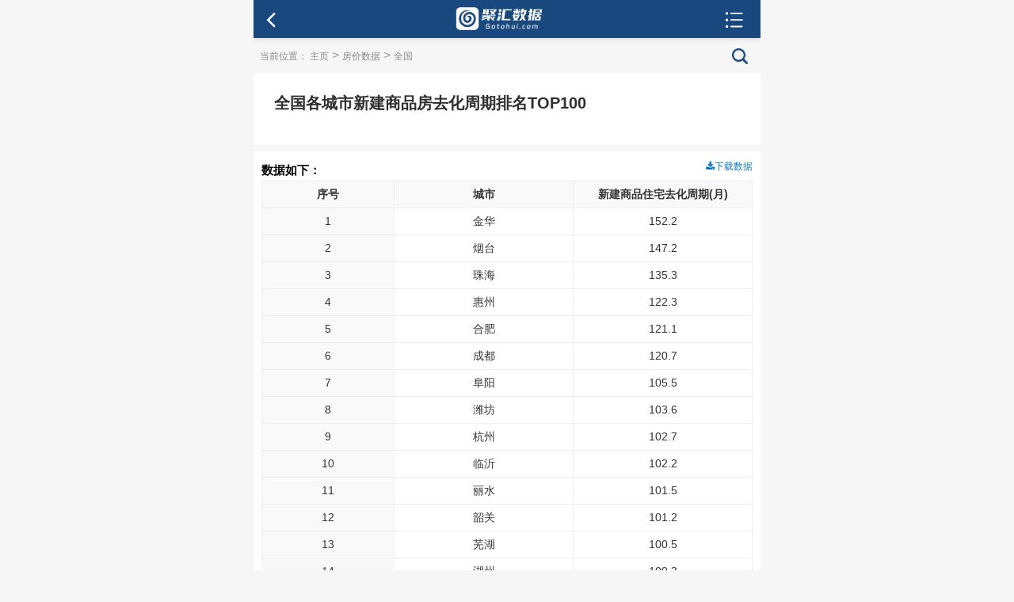

--- FILE ---
content_type: text/html; charset=UTF-8
request_url: https://m.gotohui.com/fangjia/topic-4078
body_size: 10381
content:
<!DOCTYPE html>
<html>
 <head lang="ch">
    <meta charset="UTF-8">
    <meta name="viewport" content="initial-scale=1, maximum-scale=1, user-scalable=no">
    <meta name="format-detection" content="telephone=no">
<meta content="no-transform" http-equiv="Cache-Control" />
<meta content="no-siteapp" http-equiv="Cache-Control" />
<meta name="applicable-device" content="mobile">
<title>全国各城市新建商品房去化周期排名TOP100_聚汇数据</title>
<meta name="keywords" content="中国,全国,全国各城市新建商品房去化周期排名TOP100,聚汇数据,">
<meta name="description" content="聚汇数据中心提供全国各城市新建商品房去化周期排名TOP100,区域中国全国,数据来源"/>
<link rel="canonical" href="https://fangjia.gotohui.com/topic-4078" >
<link rel="stylesheet" href="https://cdn.gotohui.com/static/css/fronze/css/frozen.css?v=2.9">
<link rel="stylesheet" href="https://cdn.gotohui.com/static/css/fronze/css/main.css?v=1.797">
<link rel="stylesheet" media="all" href="https://cdn.gotohui.com/static/css/fronze/css/green.css?v=15.94" />
<link rel="stylesheet" media="all" href="https://cdn.gotohui.com/static/css/fronze/js/lib/swiper.min.css?v=1.8" />
<link rel="stylesheet" href="https://cdn.gotohui.com/static/css/static/css/font-awesome/css/font-awesome.min.css" type="text/css" />
<script src="https://cdn.gotohui.com/static/css/fronze/js/lib/swiper.min.3.3.1.js?v=1.1" type="text/javascript"></script>
<script src="https://cdn.gotohui.com/static/css/fronze/lib/zepto.min.js?v=1.6" type="text/javascript"></script>
<script src="https://cdn.gotohui.com/static/css/fronze/js/frozen.js?v=1.3" type="text/javascript"></script>
<script src="https://cdn.gotohui.com/static/css/fronze/js/ad2018.js?v=6.7" type="text/javascript"></script><script src="https://img.gotohui.com/static/js/nativeShare.js?v=1.1" type="text/javascript"></script>
<script src="//cdn.gotohui.com/static/js/chart.umd.min.js" type="text/javascript"></script>
        <script type="text/javascript">
            var g_site_url = "https://api.gotohui.com/";
            var query = '?';
            var g_site_name = "聚汇数据";
            var g_prefix = "";
            var g_suffix = ".html";
    var g_jifen = 0;
    var g_uid = 0;
            </script>
</head>
<body ontouchstart>
<section class="ui-container">
<div class="ws_header">
<a class="nav_mb_left"><i class="fa fa-angle-left" onclick="javascript:history.back(-1);"></i></a>
<div class="ws_h_title"><a href="https://m.gotohui.com/"><img class="expand" src="https://cdn.gotohui.com/logo_m.png?v=2.1" alt="聚汇数据"></a></div>
<a href="javascript:void(0)" id="toggleButton" class="nav_mb_right user">
<i><img src="https://cdn.gotohui.com/static/ico/menuw.svg"></i>
</a>
</div><div class="pddh">
<a>当前位置： </a>
<a href="https://m.gotohui.com/">主页</a>
 <span>></span> <a href="https://m.gotohui.com/fangjia/">房价数据</a> <span>></span> <a href="https://m.gotohui.com/fangjia/0">全国</a><span class="ui-fr"><a href="https://m.gotohui.com/question/searchkey.html"><img src="https://cdn.gotohui.com/static/ico/search_.png" class="top-so"></a></span>
</div><section>
<article class="article">
    <h1 class="title">全国各城市新建商品房去化周期排名TOP100</h1>
    <div class="article-content art-content">
            <div class="tit_m relative">
                                                        </div>
    </div>
<div id="shareTotal">
<div id="nativeShare" class="padb0"></div>
</div>
</article>

<div id="szoushi1">      
        <div class="listcontent">
                	<div class="zstitle" ><b class="zsshow">数据如下：</b>
        	<a href="javascript:void(0)" onclick="viewtopic(1,4078)" class="ui-fr bule p-edit-tip"><i class="fa fa-download"></i>下载数据</a>
        	</div>
                    <div class="show-table ovauto">
                        	            	<table class="ntable1 f15">
            		<tbody>
            			<tr>
            				<th class="hd60 table-h">序号</th>
            				<th class="table-h">城市</th>
            				<th class="table-h">新建商品住宅去化周期(月)</th>
                                                			</tr>

                        			<tr>
            				<td class="hd60 table-h">1</td>
            				<td>金华</td>
            				
                        				<td>152.2</td>
                                                				            			</tr>
            			            			<tr>
            				<td class="hd60 table-h">2</td>
            				<td>烟台</td>
            				
                        				<td>147.2</td>
                                                				            			</tr>
            			            			<tr>
            				<td class="hd60 table-h">3</td>
            				<td>珠海</td>
            				
                        				<td>135.3</td>
                                                				            			</tr>
            			            			<tr>
            				<td class="hd60 table-h">4</td>
            				<td>惠州</td>
            				
                        				<td>122.3</td>
                                                				            			</tr>
            			            			<tr>
            				<td class="hd60 table-h">5</td>
            				<td>合肥</td>
            				
                        				<td>121.1</td>
                                                				            			</tr>
            			            			<tr>
            				<td class="hd60 table-h">6</td>
            				<td>成都</td>
            				
                        				<td>120.7</td>
                                                				            			</tr>
            			            			<tr>
            				<td class="hd60 table-h">7</td>
            				<td>阜阳</td>
            				
                        				<td>105.5</td>
                                                				            			</tr>
            			            			<tr>
            				<td class="hd60 table-h">8</td>
            				<td>潍坊</td>
            				
                        				<td>103.6</td>
                                                				            			</tr>
            			            			<tr>
            				<td class="hd60 table-h">9</td>
            				<td>杭州</td>
            				
                        				<td>102.7</td>
                                                				            			</tr>
            			            			<tr>
            				<td class="hd60 table-h">10</td>
            				<td>临沂</td>
            				
                        				<td>102.2</td>
                                                				            			</tr>
            			            			<tr>
            				<td class="hd60 table-h">11</td>
            				<td>丽水</td>
            				
                        				<td>101.5</td>
                                                				            			</tr>
            			            			<tr>
            				<td class="hd60 table-h">12</td>
            				<td>韶关</td>
            				
                        				<td>101.2</td>
                                                				            			</tr>
            			            			<tr>
            				<td class="hd60 table-h">13</td>
            				<td>芜湖</td>
            				
                        				<td>100.5</td>
                                                				            			</tr>
            			            			<tr>
            				<td class="hd60 table-h">14</td>
            				<td>湖州</td>
            				
                        				<td>100.3</td>
                                                				            			</tr>
            			            			<tr>
            				<td class="hd60 table-h">15</td>
            				<td>青岛</td>
            				
                        				<td>100.2</td>
                                                				            			</tr>
            			            			<tr>
            				<td class="hd60 table-h">16</td>
            				<td>宿州</td>
            				
                        				<td>98.5</td>
                                                				            			</tr>
            			            			<tr>
            				<td class="hd60 table-h">17</td>
            				<td>宁波</td>
            				
                        				<td>95.2</td>
                                                				            			</tr>
            			            			<tr>
            				<td class="hd60 table-h">18</td>
            				<td>温州</td>
            				
                        				<td>93.7</td>
                                                				            			</tr>
            			            			<tr>
            				<td class="hd60 table-h">19</td>
            				<td>安庆</td>
            				
                        				<td>93.5</td>
                                                				            			</tr>
            			            			<tr>
            				<td class="hd60 table-h">20</td>
            				<td>济南</td>
            				
                        				<td>92.9</td>
                                                				            			</tr>
            			            			<tr>
            				<td class="hd60 table-h">21</td>
            				<td>泰安</td>
            				
                        				<td>91.3</td>
                                                				            			</tr>
            			            			<tr>
            				<td class="hd60 table-h">22</td>
            				<td>台州</td>
            				
                        				<td>89.2</td>
                                                				            			</tr>
            			            			<tr>
            				<td class="hd60 table-h">23</td>
            				<td>东营</td>
            				
                        				<td>87.7</td>
                                                				            			</tr>
            			            			<tr>
            				<td class="hd60 table-h">24</td>
            				<td>上海</td>
            				
                        				<td>86.5</td>
                                                				            			</tr>
            			            			<tr>
            				<td class="hd60 table-h">25</td>
            				<td>淄博</td>
            				
                        				<td>73.2</td>
                                                				            			</tr>
            			            			<tr>
            				<td class="hd60 table-h">26</td>
            				<td>德州</td>
            				
                        				<td>72.4</td>
                                                				            			</tr>
            			            			<tr>
            				<td class="hd60 table-h">27</td>
            				<td>江门</td>
            				
                        				<td>72.4</td>
                                                				            			</tr>
            			            			<tr>
            				<td class="hd60 table-h">28</td>
            				<td>衢州</td>
            				
                        				<td>72.2</td>
                                                				            			</tr>
            			            			<tr>
            				<td class="hd60 table-h">29</td>
            				<td>宜宾</td>
            				
                        				<td>71.3</td>
                                                				            			</tr>
            			            			<tr>
            				<td class="hd60 table-h">30</td>
            				<td>日照</td>
            				
                        				<td>69.4</td>
                                                				            			</tr>
            			            			<tr>
            				<td class="hd60 table-h">31</td>
            				<td>达州</td>
            				
                        				<td>67.5</td>
                                                				            			</tr>
            			            			<tr>
            				<td class="hd60 table-h">32</td>
            				<td>绍兴</td>
            				
                        				<td>65.3</td>
                                                				            			</tr>
            			            			<tr>
            				<td class="hd60 table-h">33</td>
            				<td>枣庄</td>
            				
                        				<td>64.2</td>
                                                				            			</tr>
            			            			<tr>
            				<td class="hd60 table-h">34</td>
            				<td>泸州</td>
            				
                        				<td>62.1</td>
                                                				            			</tr>
            			            			<tr>
            				<td class="hd60 table-h">35</td>
            				<td>菏泽</td>
            				
                        				<td>61.3</td>
                                                				            			</tr>
            			            			<tr>
            				<td class="hd60 table-h">36</td>
            				<td>南宁</td>
            				
                        				<td>61.1</td>
                                                				            			</tr>
            			            			<tr>
            				<td class="hd60 table-h">37</td>
            				<td>哈尔滨</td>
            				
                        				<td>58.5</td>
                                                				            			</tr>
            			            			<tr>
            				<td class="hd60 table-h">38</td>
            				<td>聊城</td>
            				
                        				<td>58.2</td>
                                                				            			</tr>
            			            			<tr>
            				<td class="hd60 table-h">39</td>
            				<td>嘉兴</td>
            				
                        				<td>57.7</td>
                                                				            			</tr>
            			            			<tr>
            				<td class="hd60 table-h">40</td>
            				<td>保定</td>
            				
                        				<td>56.4</td>
                                                				            			</tr>
            			            			<tr>
            				<td class="hd60 table-h">41</td>
            				<td>汕头</td>
            				
                        				<td>54.2</td>
                                                				            			</tr>
            			            			<tr>
            				<td class="hd60 table-h">42</td>
            				<td>东莞</td>
            				
                        				<td>54.1</td>
                                                				            			</tr>
            			            			<tr>
            				<td class="hd60 table-h">43</td>
            				<td>肇庆</td>
            				
                        				<td>52.4</td>
                                                				            			</tr>
            			            			<tr>
            				<td class="hd60 table-h">44</td>
            				<td>深圳</td>
            				
                        				<td>51.8</td>
                                                				            			</tr>
            			            			<tr>
            				<td class="hd60 table-h">45</td>
            				<td>六安</td>
            				
                        				<td>51.7</td>
                                                				            			</tr>
            			            			<tr>
            				<td class="hd60 table-h">46</td>
            				<td>中山</td>
            				
                        				<td>50.7</td>
                                                				            			</tr>
            			            			<tr>
            				<td class="hd60 table-h">47</td>
            				<td>佛山</td>
            				
                        				<td>50.4</td>
                                                				            			</tr>
            			            			<tr>
            				<td class="hd60 table-h">48</td>
            				<td>茂名</td>
            				
                        				<td>50.1</td>
                                                				            			</tr>
            			            			<tr>
            				<td class="hd60 table-h">49</td>
            				<td>衡阳</td>
            				
                        				<td>49.5</td>
                                                				            			</tr>
            			            			<tr>
            				<td class="hd60 table-h">50</td>
            				<td>石家庄</td>
            				
                        				<td>48.4</td>
                                                				            			</tr>
            			            			<tr>
            				<td class="hd60 table-h">51</td>
            				<td>绵阳</td>
            				
                        				<td>46.3</td>
                                                				            			</tr>
            			            			<tr>
            				<td class="hd60 table-h">52</td>
            				<td>揭阳</td>
            				
                        				<td>45.5</td>
                                                				            			</tr>
            			            			<tr>
            				<td class="hd60 table-h">53</td>
            				<td>威海</td>
            				
                        				<td>45.1</td>
                                                				            			</tr>
            			            			<tr>
            				<td class="hd60 table-h">54</td>
            				<td>济宁</td>
            				
                        				<td>43.9</td>
                                                				            			</tr>
            			            			<tr>
            				<td class="hd60 table-h">55</td>
            				<td>厦门</td>
            				
                        				<td>43.6</td>
                                                				            			</tr>
            			            			<tr>
            				<td class="hd60 table-h">56</td>
            				<td>栈洲</td>
            				
                        				<td>43.5</td>
                                                				            			</tr>
            			            			<tr>
            				<td class="hd60 table-h">57</td>
            				<td>滨州</td>
            				
                        				<td>43.2</td>
                                                				            			</tr>
            			            			<tr>
            				<td class="hd60 table-h">58</td>
            				<td>沈阳</td>
            				
                        				<td>43.2</td>
                                                				            			</tr>
            			            			<tr>
            				<td class="hd60 table-h">59</td>
            				<td>南阳</td>
            				
                        				<td>43.1</td>
                                                				            			</tr>
            			            			<tr>
            				<td class="hd60 table-h">60</td>
            				<td>九江</td>
            				
                        				<td>42.7</td>
                                                				            			</tr>
            			            			<tr>
            				<td class="hd60 table-h">61</td>
            				<td>湛江</td>
            				
                        				<td>42.6</td>
                                                				            			</tr>
            			            			<tr>
            				<td class="hd60 table-h">62</td>
            				<td>亳州</td>
            				
                        				<td>42.6</td>
                                                				            			</tr>
            			            			<tr>
            				<td class="hd60 table-h">63</td>
            				<td>大连</td>
            				
                        				<td>42.3</td>
                                                				            			</tr>
            			            			<tr>
            				<td class="hd60 table-h">64</td>
            				<td>呼和浩特</td>
            				
                        				<td>41.7</td>
                                                				            			</tr>
            			            			<tr>
            				<td class="hd60 table-h">65</td>
            				<td>赣州</td>
            				
                        				<td>41.5</td>
                                                				            			</tr>
            			            			<tr>
            				<td class="hd60 table-h">66</td>
            				<td>天津</td>
            				
                        				<td>40.8</td>
                                                				            			</tr>
            			            			<tr>
            				<td class="hd60 table-h">67</td>
            				<td>重庆</td>
            				
                        				<td>39.7</td>
                                                				            			</tr>
            			            			<tr>
            				<td class="hd60 table-h">68</td>
            				<td>乌鲁木齐</td>
            				
                        				<td>38.6</td>
                                                				            			</tr>
            			            			<tr>
            				<td class="hd60 table-h">69</td>
            				<td>广州</td>
            				
                        				<td>37.9</td>
                                                				            			</tr>
            			            			<tr>
            				<td class="hd60 table-h">70</td>
            				<td>海口</td>
            				
                        				<td>37.3</td>
                                                				            			</tr>
            			            			<tr>
            				<td class="hd60 table-h">71</td>
            				<td>贵阳</td>
            				
                        				<td>36.2</td>
                                                				            			</tr>
            			            			<tr>
            				<td class="hd60 table-h">72</td>
            				<td>唐山</td>
            				
                        				<td>35.7</td>
                                                				            			</tr>
            			            			<tr>
            				<td class="hd60 table-h">73</td>
            				<td>长春</td>
            				
                        				<td>35.2</td>
                                                				            			</tr>
            			            			<tr>
            				<td class="hd60 table-h">74</td>
            				<td>岳阳</td>
            				
                        				<td>35.1</td>
                                                				            			</tr>
            			            			<tr>
            				<td class="hd60 table-h">75</td>
            				<td>洛阳</td>
            				
                        				<td>34.7</td>
                                                				            			</tr>
            			            			<tr>
            				<td class="hd60 table-h">76</td>
            				<td>长沙</td>
            				
                        				<td>34.6</td>
                                                				            			</tr>
            			            			<tr>
            				<td class="hd60 table-h">77</td>
            				<td>昆明</td>
            				
                        				<td>32.5</td>
                                                				            			</tr>
            			            			<tr>
            				<td class="hd60 table-h">78</td>
            				<td>南充</td>
            				
                        				<td>31.7</td>
                                                				            			</tr>
            			            			<tr>
            				<td class="hd60 table-h">79</td>
            				<td>郑州</td>
            				
                        				<td>29.3</td>
                                                				            			</tr>
            			            			<tr>
            				<td class="hd60 table-h">80</td>
            				<td>襄阳</td>
            				
                        				<td>28.5</td>
                                                				            			</tr>
            			            			<tr>
            				<td class="hd60 table-h">81</td>
            				<td>宜昌</td>
            				
                        				<td>27.8</td>
                                                				            			</tr>
            			            			<tr>
            				<td class="hd60 table-h">82</td>
            				<td>太原</td>
            				
                        				<td>27.7</td>
                                                				            			</tr>
            			            			<tr>
            				<td class="hd60 table-h">83</td>
            				<td>西宁</td>
            				
                        				<td>26.8</td>
                                                				            			</tr>
            			            			<tr>
            				<td class="hd60 table-h">84</td>
            				<td>北京</td>
            				
                        				<td>26.7</td>
                                                				            			</tr>
            			            			<tr>
            				<td class="hd60 table-h">85</td>
            				<td>邯郸</td>
            				
                        				<td>26.5</td>
                                                				            			</tr>
            			            			<tr>
            				<td class="hd60 table-h">86</td>
            				<td>银川</td>
            				
                        				<td>26.2</td>
                                                				            			</tr>
            			            			<tr>
            				<td class="hd60 table-h">87</td>
            				<td>武汉</td>
            				
                        				<td>25.6</td>
                                                				            			</tr>
            			            			<tr>
            				<td class="hd60 table-h">88</td>
            				<td>南昌</td>
            				
                        				<td>25.5</td>
                                                				            			</tr>
            			            			<tr>
            				<td class="hd60 table-h">89</td>
            				<td>兰州</td>
            				
                        				<td>25.3</td>
                                                				            			</tr>
            			            			<tr>
            				<td class="hd60 table-h">90</td>
            				<td>廊坊</td>
            				
                        				<td>25.1</td>
                                                				            			</tr>
            			            			<tr>
            				<td class="hd60 table-h">91</td>
            				<td>泉州</td>
            				
                        				<td>24.8</td>
                                                				            			</tr>
            			            			<tr>
            				<td class="hd60 table-h">92</td>
            				<td>福州</td>
            				
                        				<td>24.7</td>
                                                				            			</tr>
            			            			<tr>
            				<td class="hd60 table-h">93</td>
            				<td>荆州</td>
            				
                        				<td>24.4</td>
                                                				            			</tr>
            			            			<tr>
            				<td class="hd60 table-h">94</td>
            				<td>西安</td>
            				
                        				<td>24.3</td>
                                                				            			</tr>
            			            			<tr>
            				<td class="hd60 table-h">95</td>
            				<td>镇江</td>
            				
                        				<td>23.5</td>
                                                				            			</tr>
            			            			<tr>
            				<td class="hd60 table-h">96</td>
            				<td>南通</td>
            				
                        				<td>23.2</td>
                                                				            			</tr>
            			            			<tr>
            				<td class="hd60 table-h">97</td>
            				<td>常州</td>
            				
                        				<td>22.4</td>
                                                				            			</tr>
            			            			<tr>
            				<td class="hd60 table-h">98</td>
            				<td>无锡</td>
            				
                        				<td>22.1</td>
                                                				            			</tr>
            			            			<tr>
            				<td class="hd60 table-h">99</td>
            				<td>南京</td>
            				
                        				<td>21.9</td>
                                                				            			</tr>
            			            			<tr>
            				<td class="hd60 table-h">100</td>
            				<td>苏州</td>
            				
                        				<td>21.8</td>
                                                				            			</tr>
            			            		</tbody>
            	</table>
            	          </div>
                    <div class="sbeiz top10 tb">
          	<p>全国各城市新建商品房去化周期排名TOP100，可以看出有6个城市去化周期超过10年，分别是金华152.2个月、烟台147.2个月、珠海135.3个月、惠州122.3个月、合肥121.1个月、成都120.7个月。</p><p>注：新建商品住宅去化周期=当前新建商品住宅库存总量/近12个月月均成交量；数据截止到2024年6月</p>          	<div class="small_text top10">发布于 2024-07-08 10:33:57</div>
          </div>
          
       </div>
 </div>
 
<section>
<div class="bankuai top8">
<div class="ntitle"><h3>数据资讯</h3></div>
<ul class="hot-list-article"><li><a href="https://m.gotohui.com/fangjia/topic-5179">2025年9月重点城市半月度房地产成交数据</a></li>
<li><a href="https://m.gotohui.com/fangjia/topic-4578">2024年1-11月全国各省市商品住宅销售情况</a></li>
<li><a href="https://m.gotohui.com/fangjia/topic-4372">2024年1-9月全国各省市房地产投资排名</a></li>
<li><a href="https://m.gotohui.com/fangjia/topic-4340">2024年9月13个城市二手房成交面积</a></li>
<li><a href="https://m.gotohui.com/fangjia/topic-4339">2024年9月29城新房成交数据概述</a></li>
<li><a href="https://m.gotohui.com/fangjia/topic-4336">全国重点城市房地产库存面积及去化周期</a></li>
<li><a href="https://m.gotohui.com/fangjia/topic-4335">全国重点城市二手房交易数据</a></li>
<li><a href="https://m.gotohui.com/fangjia/topic-4334">全国重点城市一手房交易数据</a></li>
</ul>
<a href="https://m.gotohui.com/ndata/"><div class="imore lanse bor_top pad-b-05">查看更多 <i class="fa fa-angle-double-down"></i></div></a>
</div><div class="bankuai top8">
<div class="ntitle"><h3>相关数据</h3></div>
<ul class="la-list">          <a href="https://m.gotohui.com/fangjia/show-86924">
          <li class="list ilist">
  <div class="cls-point icls-point">
            <div class="text-wrap">
<h1>全国商品房销售额</h1>
</div>
            <div class="meta clear">
            <p class="btn-icon color-text3">
             <span>1987 - 2025</span>
            </p>
            </div>
            </div>
</li>
</a>
              <a href="https://m.gotohui.com/fangjia/show-36205">
          <li class="list ilist">
  <div class="cls-point icls-point">
            <div class="text-wrap">
<h1>全国商品房销售面积</h1>
</div>
            <div class="meta clear">
            <p class="btn-icon color-text3">
             <span>1987 - 2025</span>
            </p>
            </div>
            </div>
</li>
</a>
              <a href="https://m.gotohui.com/fangjia/show-36210">
          <li class="list ilist">
  <div class="cls-point icls-point">
            <div class="text-wrap">
<h1>全国新开工房屋面积</h1>
</div>
            <div class="meta clear">
            <p class="btn-icon color-text3">
             <span>1997 - 2025</span>
            </p>
            </div>
            </div>
</li>
</a>
              <a href="https://m.gotohui.com/fangjia/show-36222">
          <li class="list ilist">
  <div class="cls-point icls-point">
            <div class="text-wrap">
<h1>全国房地产开发投资总额:住宅</h1>
</div>
            <div class="meta clear">
            <p class="btn-icon color-text3">
             <span>1995 - 2025</span>
            </p>
            </div>
            </div>
</li>
</a>
              <a href="https://m.gotohui.com/fangjia/show-36204">
          <li class="list ilist">
  <div class="cls-point icls-point">
            <div class="text-wrap">
<h1>全国商品房销售面积:住宅</h1>
</div>
            <div class="meta clear">
            <p class="btn-icon color-text3">
             <span>1986 - 2025</span>
            </p>
            </div>
            </div>
</li>
</a>
              <a href="https://m.gotohui.com/fangjia/show-36223">
          <li class="list ilist">
  <div class="cls-point icls-point">
            <div class="text-wrap">
<h1>全国房地产开发投资总额</h1>
</div>
            <div class="meta clear">
            <p class="btn-icon color-text3">
             <span>1986 - 2025</span>
            </p>
            </div>
            </div>
</li>
</a>
              <a href="https://m.gotohui.com/fangjia/show-36214">
          <li class="list ilist">
  <div class="cls-point icls-point">
            <div class="text-wrap">
<h1>全国竣工房屋面积</h1>
</div>
            <div class="meta clear">
            <p class="btn-icon color-text3">
             <span>1985 - 2025</span>
            </p>
            </div>
            </div>
</li>
</a>
              <a href="https://m.gotohui.com/fangjia/show-86201">
          <li class="list ilist">
  <div class="cls-point icls-point">
            <div class="text-wrap">
<h1>全国房地产开发国内贷款</h1>
</div>
            <div class="meta clear">
            <p class="btn-icon color-text3">
             <span>1997 - 2025</span>
            </p>
            </div>
            </div>
</li>
</a>
    </ul>
<a href="https://m.gotohui.com/fangjia/dlist-0"><div class="imore lanse pad-b-05">查看更多 <i class="fa fa-angle-double-down"></i></div></a>
</div></section>

</section>
<script>
function viewtopic(paymoney, _answerid) {
    var referrer = document.referrer;
    var pattern = /^https?:\/\/(fangjia\.)?gotohui\.com/i; // 指定的域名

    if (!pattern.test(referrer)) {
        var userAgentInfo = navigator.userAgent;
        var Agents = ["Android", "iPhone", "SymbianOS", "Windows Phone", "iPad", "iPod"];
        var flag = true;

        for (var i = 0; i < Agents.length; i++) {
            if (userAgentInfo.indexOf(Agents[i]) > 0) {
                flag = false;
                break;
            }
        }

        if (flag) {
            window.location.href = "https://fangjia.gotohui.com/topic-4078";
            return;
        }
    }

    if (g_uid == 0) {
var turl = window.location.href;
var targetUrl = g_site_url + 'index.php?user/login';
var gourl = targetUrl + '&page=' + encodeURIComponent(turl);
window.location.href = gourl;
        return;
    }

    var dia = $.dialog({
        title: '<center><ul><li class="jfli_a">选择本页</li></ul></center>',
        select: 0,
        content: '<table class="jftable"><tr><td class="bg">价格</td><td class="red ls-1">' + paymoney + '积分</td></tr><tr><td class="bg">权限</td><td>30天任意查看和下载</td></tr><tr><td class="bg">范围</td><td>[本页]</td></tr></table><p class="pnote">您还有<span class="red">' + g_jifen + '</span>积分<a href="' + g_site_url + 'index.php?user/creditrecharge">购买</a></p>',
        button: ["确认支付", "取消"]
    });

    dia.on("dialog:action", function(e) {
        if (e.index == 1) {
            return false;
        }
        var _tid = _answerid;
        $.ajax({
            //提交数据的类型 POST GET
            type: "POST",
            //提交的网址
            url: g_site_url + 'index.php?topic/posttopicreward',
            //提交的数据
            data: {
                tid: _tid,
                type: 2
            },
            //返回数据的格式
            datatype: "text", //"xml", "html", "script", "json", "jsonp", "text".
            cache: false,
            xhrFields: {
                withCredentials: true
            },
            crossDomain: true,
            //成功返回之后调用的函数
            success: function(data) {

                data = $.trim(data);
                if (data == -2) {
var turl = window.location.href;
var targetUrl = g_site_url + 'index.php?user/login';
var gourl = targetUrl + '&page=' + encodeURIComponent(turl);
window.location.href = gourl;
                }
                if (data == -3) {
                    alert('本人无需支付积分查看!');
                }
                if (data == -4) {
                    //alert('付费查看失败!');
                }
                if (data == -1) {
                    alert('不需要支付积分查看!');
                }
                if (data == 0) {
                    window.location.href = g_site_url + 'index.php?user/creditrecharge';
                }
                if (data == 1) {
                    window.location.reload();
                }
            },

            //调用出错执行的函数
            error: function() {
                //请求出错处理
            }
        });
        // console.log(e.index)
    });
    dia.on("dialog:hide", function(e) {
        // console.log("dialog hide")
    });
}

var mySwiper = new Swiper('#menunav', {
    freeMode: true,
    freeModeMomentumRatio: 0.5,
    slidesPerView: 'auto',

});

function togglenav(){
$(".togglemenu").toggle();
}

function szoushi1() {
    $.ajax({
        url: g_site_url + 'index.php?index/szoushi1',
        type: 'POST',
        cache: false,
        data: {
            catid: 4078,
            host: 'fangjia',
        },
        xhrFields: {
            withCredentials: true
        },
        crossDomain: true,
        success: function(data) {
            console.log(data);
            $('#szoushi1').html(data);
        }
    });
}
szoushi1();
</script><div class="share-mask share-mask-show">
<div class="share-guide"></div>
</div>
<script type="text/javascript">
var config = {
    url: window.location.href,
    title: "全国各城市新建商品房去化周期排名TOP100_聚汇数据",
    desc: "全国各城市新建商品房去化周期排名TOP100_聚汇数据",
    img: "",
    img_title: "全国各城市新建商品房去化周期排名TOP100_聚汇数据",
    from: "聚汇数据"
};
var share_obj = new nativeShare('nativeShare', config);

var i = navigator.userAgent.toLowerCase();
var app = {

    device: {
        os: {
            version: 0,
            isiOS: i.indexOf("iphone") > -1 || i.indexOf("ipad") > -1 || i.indexOf("ios") > -1,
            isAndroid: i.indexOf("android") > -1 || i.indexOf("adr") > -1 || i.indexOf("linux;") > -1
        },
        browser: {
            version: 0,
            isQQ: i.indexOf("mqqbrowser/") > -1,
            isQQAPP: i.indexOf("qq/") > -1,
            isUC: i.indexOf("ucbrowser/") > -1,
            isWechat: i.indexOf("micromessenger") > -1,
            isSamsung: i.indexOf("samsungbrowser/") > -1,
            isSogou: i.indexOf("sogoumobilebrowser/") > -1,
            isPinganWifi: i.indexOf("pawifi") > -1
        }
    }
}

if (!app.device.browser.isWechat && !app.device.browser.isQQ && !app.device.browser.isQQAPP && !app.device.browser.isUC) {
    $("#nativeShare").hide();
}else{
$(".bshare-custom").hide();
}

if (app.device.browser.isWechat || app.device.browser.isQQAPP) {
    $(".nativeShare.weibo").hide();
}
//alert(app.device.browser.isWechat)
$(".share-mask").click(function() {
    $(this).hide();
});

var h = $(document).height();
$(".share-mask").height(h);
$("#nativeShare").click(function() {
    if (app.device.browser.isWechat || app.device.browser.isQQAPP) {
        //alert($(document).scrollTop());
        $(".share-guide").css({
            "top": $(document).scrollTop() + 10
        });
        $(".share-slogan").css({
            "top": $(document).scrollTop() + 200
        });

        $(".share-mask").css({
            "height": $(document).height()
        }).show();
    }
});

</script>
<div class="searchBar">
  <div class="search_box positionR">
      <input id="searchkey_" type="text" name="key" value="" placeholder="请输入查询的城市、国家、关键词等">
      <img id="search_btn" src="https://cdn.gotohui.com/static/images/search.png" class="searchBar_img" alt="">
  </div>
    <div class="hot_search">
        <div>热搜词：</div>
        <a href="https://m.gotohui.com/gword/14" target="_blank">生育率排名</a>
        <a href="https://m.gotohui.com/pword" target="_blank">世界人口排名</a>
        <a href="https://m.gotohui.com/fangjia" target="_blank">房价排名</a>
    </div>
</div>

<div class="elib-class top8">
  <div class="class-group elib-class-group elib-class">
    <a class="class-group-item" href="https://m.gotohui.com/gdp/"><i class="fa fa-google"></i><h2>GDP</h2></a>
    <a class="class-group-item" href="https://m.gotohui.com/population/"><i class="fa fa-user"></i><h2>人口</h2></a>
    <a class="class-group-item" href="https://m.gotohui.com/ndata/"><i class="fa fa-pie-chart"></i><h2>宏观</h2></a>
    <a class="class-group-item" href="https://m.gotohui.com/word/"><i class="fa fa-globe"></i><h2>全球</h2></a>
    <a class="class-group-item" href="https://m.gotohui.com/topic"><i class="fa fa-bars"></i><h2>全部</h2></a>
  </div>
  </div>
  
<script>
$(document).ready(function() {
  $("#searchkey_").click(function() {
    window.location.href = "https://m.gotohui.com/question/searchkey.html";
  });
});
</script><div class="ifoot"><a href="https://m.gotohui.com/note/view/4.html" rel="nofollow" class="lanse w25">用户隐私权</a> <a href="https://m.gotohui.com/note/view/2.html" rel="nofollow" class="lanse">联系我们</a></div>
<div class="ifoot mart0 fl ptop0">Copyright <i class="fa fa-copyright"></i> 2024 gotohui.com</div>
</section>
<script src="https://cdn.gotohui.com/static/css/fronze/js/main.js?v=5.1" type="text/javascript"></script>
<div id="to_top"></div>
<div class="main-footer">
  <ul class="main-nav">
       <li class="cur_on">
           <a href="https://m.gotohui.com/">
               <i><img src="https://cdn.gotohui.com/static/ico/home.svg"></i>
               <p>首页</p>
           </a>
       </li>
       <li class="cur_on">
           <a href="https://m.gotohui.com/index/ndata.html">
               <i><img src="https://cdn.gotohui.com/static/ico/chart-bar.svg"></i>
               <p>数据</p>
           </a>
       </li>
       <li class="cur_on">            
            <a href="https://m.gotohui.com/question/searchkey.html">
               <i><img src="https://cdn.gotohui.com/static/ico/search.svg"></i>
               <p>搜索</p>
            </a>             
       </li>
       <li class="cur_on layui-layer-ctips">
           <a href="https://api.gotohui.com/message/system" >
               <i><img src="https://cdn.gotohui.com/static/ico/email.svg"></i>
               <p>消息</p>
           </a>
       </li>
       <li class="cur_on">
           <a href="https://api.gotohui.com/user/default" >
                       <i><img src="https://cdn.gotohui.com/static/ico/user.svg"></i>
            <p>我的</p>
                      </a>
       </li>
  </ul>
</div>
<div class="menu-drawer">
<div class="menu-drawer-container is-mobile">
<div class="drawer-top">
<div class="close-btn">
<a href="javascript:void(0)" id="toggleButton1">
<i><img src="https://cdn.gotohui.com/static/ico/close.svg"></i>
</a>
</div>

</div>
<div class="drawer-content">
<ul class="content-menu">
<li class="menu-item"><a href="https://m.gotohui.com/" class="cnzz-tg">首页<i class="fa fa-angle-right"></i></a></li>
                <li class="menu-item"><a href="https://m.gotohui.com/fangjia/" class="cnzz-tg">房价<i class="fa fa-angle-right"></i></a></li>
                <li class="menu-item"><a href="https://m.gotohui.com/gdp/" class="cnzz-tg">GDP<i class="fa fa-angle-right"></i></a></li>
                <li class="menu-item"><a href="https://m.gotohui.com/population/" class="cnzz-tg">人口<i class="fa fa-angle-right"></i></a></li>
                <li class="menu-item"><a href="https://m.gotohui.com/ndata/" class="cnzz-tg">数据<i class="fa fa-angle-right"></i></a></li>
                <li class="menu-item"><a href="https://m.gotohui.com/compare/" class="cnzz-tg">对比<i class="fa fa-angle-right"></i></a></li>
                <li class="menu-item"><a href="https://m.gotohui.com/area/" class="cnzz-tg">区域<i class="fa fa-angle-right"></i></i></a></li>
            </ul>
<ul class="content-menu useron">
<li class="menu-item"><a href="https://api.gotohui.com/user/default" class="cnzz-tg">个人中心<i class="fa fa-angle-right"></i></a></li>
                <li class="menu-item"><a href="https://api.gotohui.com/message/personal" class="cnzz-tg">我的消息<i class="fa fa-angle-right"></i></a></li>
                <li class="menu-item"><a href="https://api.gotohui.com/user/creditrecharge" class="cnzz-tg">购买积分<i class="fa fa-angle-right"></i></a></li>
                <li class="menu-item"><a href="https://api.gotohui.com/user/userzhangdan" class="cnzz-tg">购买记录<i class="fa fa-angle-right"></i></a></li>
                <li class="menu-item"><a href="https://api.gotohui.com/user/attention/topic" class="cnzz-tg">我的关注<i class="fa fa-angle-right"></i></i></a></li>
                <li class="menu-item"><a href="https://api.gotohui.com/user/logout" class="cnzz-tg">退出登录<i class="fa fa-angle-right"></i></a></li>
            </ul>
<ul class="content-menu useron_">
<li class="menu-item"><a onclick="login()" target="_blank" class="cnzz-tg">会员登录<i class="fa fa-angle-right"></i></a></li>
                <li class="menu-item"><a onclick="register()" target="_blank" class="cnzz-tg">会员注册<i class="fa fa-angle-right"></i></a></li>
            </ul>
            <div class="trading-clock">
            	聚汇数据<br>覆盖国内3607区域和212国家数据
            </div>
        </div>
    </div>
</div>
<script>
$(document).ready(function() {  
    $('#toggleButton,#toggleButton1').click(function() {  
        var menuDrawer = $('.menu-drawer');  
        // 检查 .menu-drawer 是否已经具有 is-show 类  
        if (menuDrawer.hasClass('is-show')) {  
            // 如果有，则移除 is-show 类（可能会使元素隐藏，取决于您的 CSS）  
            menuDrawer.removeClass('is-show');  
        } else {  
            // 如果没有，则添加 is-show 类（可能会使元素显示，取决于您的 CSS）  
            menuDrawer.addClass('is-show');  
        }  
        
      if (window.g_uid>0) {
        // 如果 g_uid 存在，则给 class="user" 的 div 添加 isshow 类
        $('.useron').addClass('menu-show');
      } else {
        // 如果 g_uid 不存在，则给 class="login" 的 div 添加 isshow 类
        $('.useron_').addClass('menu-show');
      }
        
    });  
    
  // 绑定点击事件到 .menu-drawer，用于在点击遮罩时关闭菜单
  $('.menu-drawer').click(function(e) {
    // 检查点击的元素是否是 .menu-drawer-container 或者是 .close-btn
    if (!$(e.target).hasClass('menu-drawer-container') && !$(e.target).hasClass('close-btn')) {
      // 如果点击的是遮罩区域，则移除 is-show 类
      $('.menu-drawer').removeClass('is-show');
    }
  });

  // 阻止 .menu-drawer-container 内部的点击事件冒泡
  // 这样点击菜单栏内容时不会触发关闭动作
  $('.menu-drawer-container').click(function(e) {
    e.stopPropagation(); // 阻止事件继续传播到父元素
  });
    
});


$(document).ready(function() {
  // 获取 User-Agent 字符串
  var userAgent = navigator.userAgent;

  // 判断是否包含 "MicroMessenger" 关键字
  if (userAgent.indexOf('MicroMessenger') > -1) {
    $('.main-footer').show();
    // 在微信浏览器中执行特定的操作
  } else {
    console.log("访问者不是使用微信浏览器");
    // 在其他浏览器中执行的操作
  }
});
function getguid()
{
$.ajax({
      url: g_site_url+"index.php?index/getguid",
      type : 'POST',
      cache: false,
      xhrFields: {
        withCredentials: true
      },
      crossDomain: true,
      success:function(data)
      {
      	if(data.includes('-')){
      	var arr = data.split('-');
        window.g_uid=arr[0];
        window.g_jifen=arr[1];
                      	}else{
      		window.g_uid=0;
      		window.g_jifen=0;
      	}
      }
    }); 
}
getguid();

$(window).scroll(function(){
var oTop = document.getElementById("to_top");
var imore_height = $("#to_top").offset().top;
     if($(window).scrollTop()>= imore_height - $(window).height() - 50){
       oTop.style.display="block";
     }else{
     	oTop.style.display="none";
     }
     
    oTop.onclick = function(){
        document.documentElement.scrollTop = document.body.scrollTop =0;
      }
      
});
</script>
</body>
</html>

--- FILE ---
content_type: text/css
request_url: https://cdn.gotohui.com/static/css/fronze/css/main.css?v=1.797
body_size: 26030
content:
body{margin:0; padding:0}
.fa-user-o:before {
    content: "\f2c0";
}
.ntitle {
    border-bottom: 1px solid #eeeeee!important;
    font-size: 18px;
    line-height: 42px;
    height: 42px;
    color: #3d4351;
    padding-left: 15px;
    position: relative;
    background-color: #fff;
}
.table-h {
	background-color: #f9f9f9
}
.leftx{position: sticky!important;
    z-index: 99;
    left: -1px;
    background-color: #f9f9f9;
}
.bg_ff {
    background-color: #fff;;
}
.wd90{
	min-width:70px;
	width:70px;
}
.myChart {
    width: 100%!important;
    height: 180px!important;
}
.fl_l{float:left!important}
.fl_r{float:right!important}
.slan{color: #0766bf;}
.m_l_10{margin-left:10px;}
.pad-l-10{padding-left:10px}
.zengz{width: 62px;
    height: 20px;border: 1px solid #e51c1c;
    line-height: 18px;
    color: #e51c1c;border-radius: 4px;
    font-size: 12px;
    font-weight: 500;
    text-align: center;}
.diib{display: inline-block;}
.gglist{overflow: hidden;width: 92%;margin: 0 4%;border-bottom: 1px solid #e5e5e5;padding: 8px 0;}
.ls-1{letter-spacing: 1px;}
.pnote{margin-top:10px;font-size:12px;text-align:center;color:#666;}
.pnote a{margin-left:5px;color:#0084ff;}
.jfli_a{font-size:13px;margin-bottom:-1px;border-bottom: solid 2px #1682d9;float: left;padding: 8px 10px;font-weight: 700;}
.jfli_b{font-size: 13px;margin-bottom:-1px;float: left;padding: 8px 10px;}
.jftable {
    border: 1px solid #eee;
    font-size: 15px;
    color: #333;
    text-align: center;
    width: 100%;
}

.jftable .bg {
    background: #fafafa;
}
.jftable td {
    padding: 8px 6px;
    border: 1px solid #eee!important;
}
.sideform{line-height: 20px;}
.save{
	position: absolute;
    top: 15px;
    right: 10px;
}
.hxtext {
	display: flex;
	flex-direction: row;
}
.hxtext:before,.hxtext:after {
	content: "";
	flex: 1 1;
	border-bottom: 1px solid #dddddd;
}
.hxtext:before {
	margin: auto 10px auto auto;
}
.hxtext:after {
	margin: auto auto auto 10px;
}

::-webkit-scrollbar-thumb {background: rgba(0,0,0,.16);  border-radius:6px;}
::-webkit-scrollbar {width:6px;height:16px;}
::-webkit-scrollbar-thumb:hover {background: rgba(0,0,0,.32); }

.top10 {
    margin-top: 10px;
}
.vsli a ,.vslir a{
	color: #1682d9!important;
}
.vsli {
    width: 46%;
    float: left;
    margin: 0 2%;
    margin-bottom: 10px;
    display: block;
    font-size: 15px;
}
.vslir {
    width: 96%;
    margin: 0 2%;
    margin-bottom: 10px;
    display: block;
    overflow: hidden;
    font-size: 15px;
}

.y-scroll{overflow-y: scroll;}
.h320{height:320px}
.futit_s{text-align:center;width:30%;color: #787b8a;float: right;}
.futit_t{width:42%;color: #787b8a;float: left;}
.futit_o{width:25%;color: #787b8a;float:left;}
.futit{background-color: #f4f5f9!important;height: 26px!important;line-height: 26px!important;}

.mar-r-1 {
    margin-right: 10px;
}
	
.listr{
	float: left;
    width: 47%;
    display: inline-block;
}
.listr h4{
    font-size: 14px;
}
.listrr{
	float: right;
    width: 32%;
    display: inline-block;
    border: 1px solid #b3b6c5;
    color: #8e8f95;
    line-height: 22px;
    text-align: center;
    border-radius: 2px;
    height: 22px;
    font-size: 14px;
}

.listrr span{
    font-size: 12px;
}

.listl{
	float: left;
    width: 20%;
    display: inline-block;
    text-align: left;
    margin-top: 2px;
    color: #3d4351!important;
    font-size: 12px;
}

.scroll_table{overflow-x:scroll;}

.pub-container {
    padding: 25px 15px 15px;
    background: #fff;
}
.pub-container .inner-box {

}
.quick-pub-container {
    width: 100%;
}
.count-container {
    padding-bottom: 17px;
    overflow: hidden;
}
.count-container .count-title {
    color: #333;
    font-size: 17px;
    text-align: center;
    font-weight: 500;
    line-height: 24px;
    margin-bottom: 2px;
    left: -8px;
}
.count-container .count-title:before {
    left: -8px;
}
.count-container .count-title:after {
    right: -8px;
}
.count-container .count-title:after, .count-container .count-title:before {
    content: "";
    display: inline-block;
    font-size: 0;
    width: 10px;
    height: 1px;
    background-color: #333;
    position: relative;
    top: -5px;
}
.pub-container .button-box {
    margin-top: 20px;
    padding: 0 2%;
    width: 46%;
    float: left;
}
.pub-container .button-box .button-item {
    width: 100%;
    height: 42px;
    line-height: 42px;
    text-align: center;
    color: #3f3f3f;
    display: inline-block;
    font-size: 15px;
    border-radius: 6px;
    text-decoration: none;
    background: rgb(247, 247, 247);
}

.pub-container .button-box .button-item a:hover {
    background: #128bed;
    color: #fff!important;
}
.dlist {
	padding:10px 10px 0 10px
}
.tblist {
	width: 100%;
}
.tblist tr{
	border-bottom: 1px solid #eeeeee;
}
.tblist tr:last-child{
	border-bottom: none;
}
.h-34{
	width: 36px;
    text-align: center;
}
.tit-inner{
	padding: 6px 0;
	overflow: hidden;
}
.la-inner{
	padding: 12px 12px 12px 0;
	overflow: hidden;
}
.sequence_info{
	display: block;
	color: #888;
}
.sequence_info li{
	display: inline-block;
    margin-right: 1em;
    font-size: 12px;
    line-height: 1.2;
}
.n_title{
	width: 100%;
    justify-content: space-between;
    display: flex;
    line-height: 1.2;
}
.n_title a,.la-inner{
	font-size: 15px;
	color: #000;
}
.n_title em{
	color: red;
}
.mar-r-0{margin-right:0px!important}
.m-r-2{margin-right:2px;}

.ic-group i {
    font-size: 28px!important;
    transition: top 0.5s;
    z-index: 9;
    box-shadow: 0px 0px 3px #f4faff;
    border-radius: 50%;
    width: 52px!important;
    height: 52px!important;
    line-height: 52px!important;
    text-align: center;
    background-color: #eff6fc;
}

.ic-group a {
	padding: 20px 0!important;
    border: 1px solid #e6e7eb;
    margin-bottom: -1px;
    border-left: 0;
}

.wid33 {
    width: 33%!important;
}

.ic-group h2{
    font-size: 16px!important;
    text-align: center;
    display: block!important;
    margin: 0px!important;
}

.mar-b-05 {
    margin-bottom: 0.1rem;
}
.pad-l-0{padding-left:0!important}
.pad-t-10{padding-top:10px!important}
.ntitle h3 {
    font-weight: bold;
    display: inline-block;
    top: 0;
    position: absolute;
}
.days{color:#787b8a;font-size:12px;width: 92%;margin: 10px 4% 0;}
.remark-item {
    display: inline-block;
    padding: 3px 6px;
    font-size: 12px;
    font-weight: 400;
    color: #738ccb;
    line-height: 18px;
    background: #f4f5f9;
    border-radius: 2px;
    cursor: pointer;
    margin: 10px 4% 0;
}

.divcenter {
    font-size: 13px;
    float: left;
    color: #666;
    overflow: hidden;
}

.dblock{
	display: block!important;
}

.lvse{
	color: #467e00!important;
}

.list {
    background-color: #fff;
}
.width100 {
    width: 100%!important;
}

.width45 {
    margin: 0 2%;
    width: 40%!important;
    float: left;
}

.payzf {
    margin: 0 5%;
}

.fugai1 {
    margin: 0 0!important;
}
.overflow {
    overflow: hidden;
}
.xtit {
    font-size: 16px;
    padding: 10px 0 10px 6px;
    width: 100%;
    overflow: hidden;
    color: #363636;
}
.trade-dh hr, .recommend hr {
    margin-top: 10px;
    margin-bottom: 10px;
    border: 0;
    border-top: 1px solid #eee;
}
.trade-dh {
    overflow: hidden;
}
.col-sm-1{width: 5%;}
.col-sm-24{width: 94%;margin: 10px 3%;}
.ilist{
	padding: 6px 0!important;
}
.if15{font-size: 16px!important;margin-bottom:6px;}
.list-inline {
    padding-left: 6px;
}
.trade-country {
	overflow: hidden;
}
.trade-country a {
    display: block;
    width: 30%;
    font-size: 14px;
    background: rgb(247, 247, 247);
    margin-right: 3%;
    margin-bottom: 3%;
    height: 34px;
    text-align: center;
    line-height: 34px;
    overflow: hidden;
    float: left;
    border-radius: 6px;
}
.trade-country a i {
    font-size: 16px;
    color: #1682d9;
    padding-right: 5px;
}
.width22 a{width: 22%!important;}
.div-country a:hover,.trade-country a:hover,.div-year a:hover {
    background: #128bed;
    color: #fff!important;
}

.listad {
    background-color: #fff;
    padding: 6px 0;
    border-bottom: 1px solid #f0f0f0;
}
.clxxl {
    background-color: #fff;
    border-bottom: solid 8px #f6f6f6;
}
.chongzhi{
	padding: 10px 0 5px 25px;
	border-top: 1px solid #e0e0e0;
}
.height30{height:35px; line-height:35px;}
.abt{background: #fff;padding:10px 0;}
.abtit{padding:0 10px;}
.mtop8{margin-top:8px;}
.shibaix{width: 92%; margin: 10px 4%;}
.shibaix p {line-height: 35px;font-size:15px;color:#333}
.shibaix img {width:100%;margin:0;overflow:hidden;}
.shibai{padding: 10px 0 10px 25px;font-size:15px}
.daohang  {
	width: 96%;
    padding: 10px 2%;
}
.daohang h4 span {
    font-size: 16px;
    line-height: 22px;
    height: 30px;
    color: #333;
    font-weight: 700;
    float: left;
    position: relative;
}
.ablue,.ablue a {
    color: #0a76cd!important;
}
.agray, .agray a {
    color: #3f3f3f!important;
}
.ul-country a, .div-country a {
    display: block;
    width: 32%;
    font-size: 14px;
    background: rgb(247, 247, 247);
    margin-right: 1%;
    margin-bottom: 1%;
    height: 38px;
    text-align: center;
    line-height: 39px;
    overflow: hidden;
    float: left;
}
.ctable th {
    border-top: none!important;
    border-left: none!important;
    border-right: none!important;
    border-bottom: 1px solid #eee!important;
}

.ctable td {
    border: none!important;
}

.ovscroll {
    overflow: scroll;
}

.wid500 {
    width: 500px!important;
}
.wid600 {
    width: 600px!important;
}
.wid800 {
    width: 600px!important;
}
.chakan {
    padding: 8px 12px;
    text-decoration: none;
    font-size: 14px;
    border-radius: 6px;
    border: 1px solid #1969c9;
    background-color: #FFF;
}
.chakan span {
    color: #1969c9;
}
.tit_m{margin:5px 0;font-size: 14px;color: #666;line-height: 24px;}
.tit_m span{margin-right:20px;}

.tbeiz {
    padding: 10px 0;
    line-height: 1.8;
    color: #333;
    font-size: 14px;
}

.tbeiz table {
    width: 100%;
}
.tbeiz td {
    color: #333;
    padding: 5px;
    font-size: 14px;
    /* text-align: center; */
    position: relative;
    border: 1px solid #eee;
    line-height: 1.5;
}
.feedtit {
    width: 92%;
    margin: 0 4%;
    font-size: 16px;
    padding: 5px 0;
    color: #ff3333;
}
.margin94 {
    width: 92%;
    margin: 0 4%;
    overflow: hidden;
}
.margin94 img,.margin94 a {line-height:1;display: block;}
.minw55{min-width:40px}
.bordertop {
    border-top: none!important;
}
.borderbot {
    border-bottom: none!important;
}
.maxh81{max-height:81px}
.bule,.bule a{color:#0a76cd!important;}
.biaod{position:absolute; width:100%; height:185px; line-height:185px; bottom:70px; left:0; margin:0;text-align:center; font-size:16px;z-index: 1;}
.bankuai{background-color: #fff;}
.hcity {padding:20px 10px 10px;overflow: hidden;display: flex;}
.hcity .hquyu{text-align: center;display: flex;flex: 1;text-align: center;}
.tw-border{border-bottom:1px solid #eee;}
.huad{height:20px;color:#999;font-size:12px;text-align:center}

.hd100{
	min-width:100px;
    width:100px;
}
.hd60{
	min-width:50px!important;
    width:50px!important;
}
.ovauto {
    overflow: auto;
    border-bottom: 1px solid #eee;
}
.ovauto1 {
    overflow: auto;
}

.ovauto1::-webkit-scrollbar-thumb {background: rgba(0,0,0,.16);  border-radius:6px;}
.ovauto1::-webkit-scrollbar {width:16px;height:16px;}
.ovauto1::-webkit-scrollbar-thumb:hover {background: rgba(0,0,0,.32); }

.wsno {
    white-space: nowrap;
}


.ntable {min-width:100%;}
.ntable td:first-child,.ntable th:first-child {  
	min-width: 50px;
}
.ntable th, .ntable td {
    min-width: 72px;
}
.ntable1 tr{
	background-color:#fff;
}

.ntable .tb {
    background-color:#f1f1f1;
}
.ntable2 th {  
  position: sticky;  
  top: -1px; 
  z-index: 999;
}
.wid25 td {width:25%;}
.wid25 tr:nth-child(odd) {
    background-color: #FFF!important;
}
.ntable2 {min-width:100%;position: relative;}
.ntable a,.ntable1 a,.ntable2 a{color:#0a76cd!important;}
.ntable th,.ntable2 th{color: #333;padding:6px; font-size: 14px;text-align:center;font-weight:bold;background-color:#F5F5F5;border: 1px solid #eee;}
.ntable1 th{color: #333;padding:6px; font-size: 14px;text-align:center;font-weight:bold;border: 1px solid #eee;}
.ntable div,.ntable2 div{line-height:1.6;}
.ntable td,.ntable1 td,.ntable2 td{color: #333; padding:6px; font-size: 14px; text-align:center;border: 1px solid #eee;}
.ntable1 td{border: 1px solid #eee!important;}
.ntable2 th,.ntable2 td{
	min-width: 90px;
    width: 90px;
}
.ntable1 {margin: 0px;padding: 0px;min-width: 100%;}
.ntable1 th {
    position: sticky;
    top: -1px;
    z-index: 999;
}
.ntable1 th,.ntable1 td{
	min-width:72px;
    width:72px;
}
.moretit,.ntabletit {
    font-size: 16px;
    position: relative;
    font-weight: bold;
}

.moretit{
    padding-left:8px;
    margin-left:8px;
}

.ntabletit {
    padding-bottom:6px;
}
    
.con-model{
    width:100%;
    height: 100%;
    position: fixed;
    top:0;
    left:0;
    background: rgba(0,0,0,.5);
    z-index: 1;
    display: none;
}
.con-imgbox{
    position: absolute;
    width:94%;
    max-height:94%;
    top:50%;
    left:50%;
    transform: translate(-50%,-50%);
}
.con-imgbox img{
    max-width:100%;
    max-height:100%;
}
.con-close{
    position: absolute;
    top: -30px;
    right:0px;
    color:#fff;
    font-size: 20px;
}

.nfangjia {width:100%;}
.nfangjia a{color:#3280fc!important;}
.nfangjia th{color: #333;padding:10px 0;  font-size: 14px;text-align:center;font-weight: bold;background-color:#f1f1f1;border: 1px solid #eee;width:50%}
.nfangjia div{line-height:1.8;}
.nfangjia td{color: #333; padding:8px;  font-size: 14px; text-align:center;border: 1px solid #eee;}
.nfangjia_fg {margin-top:10px;padding:6px 0;border-top: 1px solid #eee;}


.last{background: #fff;padding: 10px;}

.hot-list{margin:0 6px;padding:10px}

.hot-list-article {padding: 10px 4%;}
.hot-list-article li i{color: #c7c7c7;
    position: absolute;
    right: 0;
    top: 0;
    font-size: 20px;
}
.hot-list-article li{display:block;line-height:34px;position:relative;margin:6px 0;counter-increment:nums;padding-left:30px;overflow:hidden;word-wrap:normal!important;white-space:nowrap;text-overflow:ellipsis}
.hot-list-article li a{color: #333;font-size: 14px;}
.hot-list-article li:before{color: #000;width:22px;height:22px;line-height:22px;text-align:center;content:counter(nums,decimal);position:absolute;left:0;top:5px;border-radius:100%;background-color:#edefee;text-shadow:0 1px 0 rgba(255,255,255,.5);font-family:SourceCodeProRegular,Menlo,Monaco,Consolas,"Courier New",monospace,'Helvetica Neue',Arial,sans-serif}
.hot-list-article li:first-child:before,.hot-list-article li:nth-child(2):before,.hot-list-article li:nth-child(3):before{color:#fff;text-shadow:none}
.hot-list-article li:first-child:before{background-color:#e24d46}
.hot-list-article li:nth-child(2):before{background-color:#2ea7e0}
.hot-list-article li:nth-child(3):before{background-color:#6bc30d} 
.hot-list-article li a:hover{text-decoration:underline;color:#6bc30d}  

.elib-left a>h2 {
    margin: 0px;
    font-size: 14px;
    font-weight: normal;
    line-height: 1.8;
}

.elib-class a>h2 {
    margin: 0;
    font-size: 14px;
    font-weight: normal;
    line-height: 2;
    display: block;
    text-align: center;
}

.elib-class {
    width: 100%;
    overflow: hidden;
    background-color: #fff;
    padding:5px 0 ;
}

.class-group a{
    color: #666;
}

.class-group i{
    font-size:22px;
    color: #0a76cd;
    box-shadow: 0px 0px 3px #f4faff;
    border-radius: 50%;
    width: 46px;
    height: 46px;
    line-height: 46px;
    text-align: center;
    background-color: #eff6fc;
}
.elib-class-group .class-group-item:nth-child(3n) {
    border-right: 0;
}
.elib-class-group .class-group-item:first-child, .elib-class-group .class-group-item:last-child {
    border-radius: 0px;
}
.elib-class-group .class-group-item {
    text-align: center;
}
.class-group-item {
    position: relative;
    display:inline-block;
    background-color: #fff;
    width:19.9%;
    float:left;
    padding-top: 10px;
    
}
.so_tit {
    text-align: center;
    font-size: 16px;
    color: #fff;
    font-weight: 500;
    letter-spacing: 1px;
    margin: 10px 0;
    font-family: -apple-system, SF UI Display, Arial, PingFang SC, Hiragino Sans GB, Microsoft YaHei, WenQuanYi Micro Hei, sans-serif;
    word-break: break-word;
    line-height: 1.4;
}
.so_tit span {
    letter-spacing: 0px;
}
.top-so{
	width: 20px;
    padding: 3px 8px;
}
.home-top-s {
	position: relative;
    background: #fff;
    padding: 10px 0;
    margin: 0 0 8px;
}
.home-input-s {
    width: 90%;
    margin: 0 auto;
    background: #ffffff;
    border: 1px solid #ced3d1;
    border-radius: 16px;
    position: relative;
}
.home-input-w-s input {
    font-size: 14px;
    width: 100%;
    height: 30px;
    border: none;
    outline: none;
    padding: 0 10px;
    border-radius: 16px;
}
.home-s-icon {
    position: absolute;
    right: 4px;
    top: 0px;
    text-align: center;
    cursor: pointer;
}
.home-s-icon img{
    FONT-WEIGHT: 200;
    border: 0;
    width: 18px;
    height: 18px;
    margin: 5px;	
}
.home-top {
	position: relative;
    height: 145px;
    padding-top: 25px;
    background-color: #19487f;
}
.home-input-outside-wrap {
    width: 90%;
    margin: 22px auto 0px auto;
    background: #ffffff;
    border: 1px solid #ced3d1;
    border-radius: 5px;
    height: 40px;
    position: relative;
}
.home-input-wrap,.home-input-w-s {
    margin-right: 50px;
}
.home-input-wrap input {
    font-size: 14px;
    width: 100%;
    height: 40px;
    border: none;
    outline: none;
    padding: 0 10px;
    border-radius: 10px;
}
.home-search-icon {
    position: absolute;
    right: 4px;
    top: 4px;
    text-align: center;
    cursor: pointer;
}
.home-search-icon img{
    FONT-WEIGHT: 200;
    border: 0;
    width: 20px;
    height: 20px;
    margin: 6px 5px;	
}
.home-search-icon>.btn {
    display: inline-block;
    width: 76px;
    text-align: center;
    padding: 9px 10px;
    color: #FF6534;
    background: FloralWhite;
    border-radius: 5px;
    font-size: 14px;
}

.bz_more {
  display: flex;
  width: 100%;
  overflow: hidden;
}
.text {
  font-size: 12px;
  overflow: hidden;
  text-overflow: ellipsis;
  /* display: flex; */
/*   display: -webkit-box;
  -webkit-line-clamp: 3;
  -webkit-box-orient: vertical; */
  position: relative;
  line-height: 1.5;
  max-height: 1.5em;
  transition: .3s max-height;
}

.btn_more{
  position: relative;
  float: right;
  clear: both;
  margin-left: 20px;
  font-size: 12px;
  color: #3280fc;
  cursor: pointer;
  /* margin-top: -30px; */
}
.btn_more::after{
  content:'展开更多'
}
.exp{
  display: none;
}
.exp:checked+.text{
  max-height: 200px;
}
.exp:checked+.text::after{
  visibility: hidden;
}
.exp:checked+.text .btn_more::before{
  visibility: hidden;
}
.exp:checked+.text .btn_more::after{
  content:'点击收起'
}
.btn_more::before{
  content: '...';
  position: absolute;
  left: -5px;
  color: #333;
  transform: translateX(-100%)
}
.mart0b10{
	margin-bottom: 6px;
}

.desc{
    font-size: 13px;
    float: left;
    color: #666;
    overflow: hidden;
    display: -webkit-box;
    -webkit-box-orient: vertical;
    -webkit-line-clamp: 3;
    text-overflow: ellipsis;
}
.huise{
	background-color: #f9f9f9;
}
.cont_03{box-sizing: border-box;
    width: 100%;}
.cont_03 h1 {
    font-size: 16px;
    padding: 15px 0;
}
.ptop0{padding-top:0!important}
.toplist{text-align:center}
.toplist li {
    height: 45px;
    line-height: 45px;
    display: block;
     overflow: hidden;
     clear: both;
}
.ws_text {
    font-weight: 700;
}
.toplist span {
    font-size: 14px;
    color: #000;
}
.lanse {
    color: #0a76cd!important;
}

.xuh {
    float: left;
    width: 15%;
}

.b24{width: 24%;float: left;}
.b30{width: 30%;float: left;}

.toplist b {
    font-size: 14px;
    color: #000;
}
.limagesy, .diqu, .citysy {
    width: 28%;
    float: left;
    height: 45px;
    overflow: hidden;
}

.ntable tr,.ntable1 tr,.ntable2 tr {
    border-bottom: 1px solid #eee;
}
.ntable tr:last-child,.ntable1 tr:last-child,.ntable2 tr:last-child {
    border-bottom: none;
}


.marb5 {margin-bottom: 5px;}

.swiper-wrapper .selected{
    border-bottom: solid 2px #0a76cd;
}
.swiper-wrapper .selected a{
    color: #0a76cd
}

#menunav,#topnav {
	width: 100%;
	overflow: hidden;
	font: 16px/32px hiragino sans gb, microsoft yahei, simsun;
	background-color: #fff;
    border-bottom: 1px solid #e5e5e5;
}
#menunav .swiper-slide,#topnav .swiper-slide {
	padding: 3px 8px;
	width:46px;
	font-size: 14px;
	text-align:center;
}
#menunav .swiper-slide span,#menunav .swiper-slide span{
	transition:all .3s ease;
	display:block;
}
#menunav .active span,#menunav .active span{
	transform:scale(1.1);
	color:#FF2D2D;
}
    
.carousel-caption {
    position: absolute;
    z-index: 10;
    color: #fff;
    text-shadow: 0 1px 2px rgba(0,0,0,.6);
    left: 0!important;
    right: 0!important;
    padding: 0 10px;
    bottom: 5px;
    text-align: center;
    text-shadow: 0 1px 2px rgba(0,0,0,.6);
    font-family: Microsoft YaHei;
    height: 50px;
    line-height: 50px;
    overflow: hidden;
    display: -webkit-box;
    -webkit-box-orient: vertical;
    -webkit-line-clamp: 2;
    text-overflow: ellipsis;
    font-weight: 400;
    background-image: linear-gradient(180deg,rgba(0,0,0,0) 5%,rgba(0,0,0,.8));
}

.carousel-caption h3{
    font-size: 15px;
}

.sfenlei{float:right;color:#999;}
.inherit{overflow: inherit!important;}
.fdname{margin-left: 3px;}

.new-style-test-article-author {
    margin:10px 0 15px;
    position:relative;
}

.author-time{
  display:inline-block;
  padding-left:5px;
  vertical-align:middle;
}

.new-style-test-avatar {
    height:32px;
    width:32px;
    display: inline-block;
	border: none;
    position: relative;
    border-radius:50%;
    background-size:29px 29px;
}

 .avatar__image,.avatar__mask {
    width: 100%;
    height: 100%;
    border-radius: 32px;
    position: absolute;
    top: 0;
    left: 0;
}
.avatar__mask {
    background-color: rgba(34,34,34,0.05);
}
.new-style-test-article-author .new-style-test-article-author-name {
    vertical-align:middle;
    display: inline-block;
    font-size: 14px;
}
.new-style-test-article-author .new-style-test-article-publish-time {
    font-size: 11px;
    color: #999;
    vertical-align: top;
    display: inline-block;
}
.new-style-test-article-author .new-style-test-article-publish-time a{
    color: #999;
}

.new-style-test-favor-btn {
    font-size:12px;
    line-height:25px;
    height:25px;
    border-radius:4px;
	padding:0 10px;
    font-weight:400;
    display: inline-block;
    text-align: center;
	color: #1b5b8f !important;
    background-color: #fff !important;
    border-color: #0f4067 !important;
    border: 1px solid transparent;
}

#after_login{background-color: #fff;display: block;overflow: hidden;}

.qshare{width: 100%!important;padding: 20px 0 20px 20px!important;}
.tanchu-i{background: rgb(0, 0, 0); opacity: 0.5; height: 100%; width: 100%; position: fixed; top: 0px; bottom:60px; z-index:-1; right: 0px;  display: block;}
.tanchu_share{position:fixed; bottom:0px;left:0px;z-index:999999; width:100%; display:none;}
.pencil{padding-right:10px;}
.bshare-custom {
	height:20px;
}
.bshare-custom a {
	float:left;
	width:28px!important;
	height:28px!important;
	padding-right: 12px!important;
	text-decoration:none!important;
	vertical-align:middle!important;
	zoom:1!important;
	cursor:pointer!important;
	color:#333!important;
	margin:auto!important;
	-moz-opacity:1!important;
	-khtml-opacity:1!important;
}
.shareTo {
	float:left;
	margin-top:3px;
	font-size:16px;
	margin-right:3%;
	margin-left:3%;
}
.padb0{padding:20px 0 0!important;}
#nativeShare {
	padding:20px 0;
	height:40px;
	background:#fff;
	z-index:-1;
	width: 100%;
    margin: 0 auto;
}
#nativeShare .label {
	float:left;
	font-size:16px;
	margin-top:2px;
	color: #666;
}
#nativeShare .fxlist {
	width:80%;
	float:left;
}
#nativeShare .fxlist span {
	display:inline-block;
	text-align:center;
	margin-left: 8%;
}
#nativeShare .fxlist span i {
	width:28px;
	height:28px;
	display:block;
	margin:0 auto;
	margin-bottom:5px;
}
#nativeShare .weibo i {
	background-image:url('https://cdn.ubaike.cn/static/images/weibo.png');
	background-size:cover;
}
#nativeShare .weixin i {
	background-image:url('https://cdn.ubaike.cn/static/images/weixin_friend.png');
	background-size:cover;
}
#nativeShare .weixin_timeline i {
	background-image:url('https://cdn.ubaike.cn/static/images/weixin.png');
	background-size:cover;
}
#nativeShare .qq i {
	background-image:url('https://cdn.ubaike.cn/static/images/qq.png');
	background-size:cover;
}
#nativeShare .qzone i {
	background-image:url('https://cdn.ubaike.cn/static/images/qqzone.png');
	background-size:cover;
}
#nativeShare .more i {
	background-image:url('https://cdn.ubaike.cn/static/images/more.png');
	background-size:cover;
}
.share-mask {
	background:rgba(25,25,25,.9);
	position:fixed;
	width:100%;
	height:100%;
	top:0;
	left:0;
	display:none;
	z-index:999999;
}
.share-guide {
	top:10px;
	position:fixed;
	right:25px;
	width:165px;
	height:240px;
	background:url(https://cdn.ubaike.cn/static/images/weixinshare.png) no-repeat;
	background-size:100% auto;
}
.share-slogan {
	position:fixed;
	top:40%;
	left:50%;
	margin-left:-106px;
	width:256px;
	height:80px;
	background:url(https://cdn.ubaike.cn/imag/mlogo.png) no-repeat;
	background-size:100% auto;
}

.bshare-custom .web_weibo{background: url(https://cdn.ubaike.cn/static/images/weibo.png) 0px 0px /auto 100% no-repeat;}
.bshare-custom .web_qq{background: url(https://cdn.ubaike.cn/static/images/qqzone.png) 0px 0px /auto 100% no-repeat;}


.goft{background-color: #fff;}

.guanzhu{
	display: inline-block;
    float: right;
    padding-left: 12px;
}
.guanzhu1{
	display: none;
    float: right;
    padding-left: 12px;
}

.gzshare{color: #31b7ae;border-color: #31b7ae!important;}

.c_btns {
    width: 92%;
    margin: 15px 4%;
    text-align: center;
}

.c_btns i {
    display: inline-block;
    color: #f85959;
    position: relative;
    top: 2px;
    line-height: 25px;
    padding: 0px;
}

.c_btns .agree-num {
    padding: 0px;
    margin: 0px;
    position: relative;
    right: 5px;
}

.c_btns .btnsoucang {
    width:28%;
    margin-right:4%;
    height:36px;
    line-height:36px;
    text-align: center;
    border: 1px solid #EA6F5A;
    border-radius: 0.4rem;
    display: inline-block;
    color: #EA6F5A;
}

.c_btns .btnwirteans {
    width:28%;
    margin:0;
    height:36px;
    line-height: 36px;
    text-align: center;
    border: 1px solid #EA6F5A;
    border-radius: 0.4rem;
    display: inline-block;
    color: #EA6F5A;
}

.cpfoot {
    text-align: center;
    padding: 20px 0;
    color: #666;
    font-size: 12px;
}
.twtime{margin-left:5px;font-size: 12px;}
#allmap{width:100%;height:160px;}
.ptop8{padding-top:15px!important;}
.lf10{margin-left:10px;}
.icon-right{
    float:right;
    margin: 3px;
    height: 16px;
    width: 8px;
    font-size: 18px!important;
    color: #ccc;
    vertical-align: middle;
    display: inline-block;
    font-family: bu-iconfont;
    -webkit-font-smoothing: antialiased;
    -webkit-text-stroke-width: .2px;
    font-style: normal;
}
.topcity {
    clear: both;
    line-height: 40px;
    overflow: hidden;
    padding-left:15px;
}
.mfl {
    float: left;
    width: 100%px;
}
.f15 {
    font-size:15px;
}
.fred a{
    color: #c00;
}
.bottom6{margin-bottom:6px;}
.menut{
	position:relative;
	width:100%; 
	background-color: #fff; 
	margin:8px 0;
	padding: 6px 0;
}
.minh22{min-height:22px!important; margin-top:0!important;}
.mart0{margin-top:0!important;}
.paihd{width:100%; height:60px; line-height:60px; margin:0;text-align:center;font-size:16px;color:#666;}
.qjiage{font-size: 15px;background-color: #fff; padding: .10rem .16rem;}
.qzoushi{position:relative;width:100%; background-color: #fff; margin-top:8px;}
.paihd span{color:#0084ff!important;font-size:16px!important;}
#to_top{width: 0.44rem; display:none; height: 0.44rem;  bottom:10%; right:0px; padding:2px; position:fixed; background: url(https://img.gotohui.com/static/images/backtop.png) no-repeat top center;background-size: 0.44rem;}
.footer_b{height:auto;width:100%;position:fixed;top:0px;margin-top:0px;right:0px;background:#fff;z-index:999;}
.footer_c{background:#000;opacity:0.5;height:100%;width:100%;position:fixed;top:0px;right:0px;z-index:-1;}
.footer-btn {
    box-shadow: 0 -3px 5px 0 rgba(223,223,223,.5);
    background: #fff;
    height: 56px;
    color: #777;
    position: fixed;
    bottom: 0px;
    left: 0px;
    right: 0px;
    width: 100%;
    z-index: 100;
}
.footer-btn .ui-tiled {
    height: 100%;
    display: -webkit-box;
    width: 100%;
}
.ui-tiled li {
    -webkit-box-flex: 1;
    width: 100%;
    text-align: center;
    display: -webkit-box;
    -webkit-box-orient: vertical;
    -webkit-box-pack: center;
    -webkit-box-align: center;
}
.ui-tiled i {
    line-height: 22px;
    width: 22px;
    height: 22px;
    display: block;
}
.ui-tiled .f_so {
    background: url(https://img.gotohui.com/static/images/so.png) no-repeat top center;
    background-size: 22px;
}
.ui-tiled .f_home {
    background: url(https://img.gotohui.com/static/images/home.png) no-repeat top center;
    background-size: 22px;
}
.ui-tiled .f_top {
    background: url(https://img.gotohui.com/static/images/top.png) no-repeat top center;
    background-size: 22px;
}
.ui-tiled .f_time {
    background: url(https://img.gotohui.com/static/images/time.png) no-repeat top center;
    background-size: 22px;
}
.ui-tiled .f_wenda {
    background: url(https://img.gotohui.com/static/images/wenti.png) no-repeat top center;
    background-size: 22px;
}
.ui-tiled .f_user {
    background: url(https://img.gotohui.com/static/images/touxiang.png) no-repeat top center;
    background-size: 22px;
}
.footer-btn .ui-tiled .ui-txt-muted{
    color: #363636;
}
.footer-btn h6{
    font-size: 12px;
    font-weight: 400;
}
.tcpfoot {
    text-align: center;
    color: #666;
    font-size: 12px;
    border-top: solid 8px #f1f5f8;
    padding: 8px 0;
    background-color: #fff;
}
.ratabi{padding-left:10px;font-size:14px;display:inline-block;}
.pricebox .up:after {
    content: '↑';
    margin: 0 2px;
    vertical-align: 1px;
}

.pricebox .dn:after {
    content: '↓';
    margin: 0 2px;
    vertical-align: 1px;
}

.qjiage .shang:after {
    content: '↑';
    margin: 0 2px;
    vertical-align: 1px;
}

.qjiage .xia:after {
    content: '↓';
    margin: 0 2px;
    vertical-align: 1px;
}

.flextablexqN {
    overflow: hidden;
    width: 100%;
    margin-bottom: 0;
}

.flextablexqN li {
    float: left;
    width: 48%;
    font-size: 15px;
    line-height: 30px;
    word-wrap: break-word;
    overflow: hidden;
}

.flextablexqN li:nth-child(2n+1) {
    padding-right: 2%;
}

.flextablexqN li span {
    float: left;
    color: #999;
}

.flextablexqN li p {
    overflow: hidden;
    color: #394043;
    margin: 0 0 0;
}

.flextablexqN.row li {
    width: 100%;
    padding-right: 0;
}
.Comprehensive_score {
    overflow: hidden;
    height: 38px;
    line-height: 38px;
    float: left;
    display: inline-block;
    border-bottom: 1px solid #f0f0f0;
    border-top: 1px solid #f0f0f0;
    padding:0 10px;
}
.jfl {
    float: left;
    display: inline;
}

.f16 {
    font-size: 16px;
}

.bf16 {
    font-size: 16px;
    color: #df2f30!important;
}

.f14 {
    font-size: 14px;
}

.gray9 {
    color: #666!important;
}
.red {
    color: #df2f30!important;
}
.f-nav {
    width: 100%;
    height: 35px;
    line-height: 34px;
    overflow: hidden;
    background-color: #fff;
}
.f-nav ul {
    width: 100%;
    overflow: hidden;
}
.f-nav ul li {
    width: 14.28%;
    float: left;
    height: 34px;
    text-align: center;
}
.f-nav ul li a {
    font-size: 14px;
    color: #666666;
}
.answer-in-app {
    width: 90px;
    height: 32px;
    -webkit-border-radius: 2px;
    border-radius: 2px;
    text-align: center;
    line-height: 32px;
    background-color: #f5f5f5;
    color: #222;
    display: inline-block;
}
.answer-in-app span {
    font-size: 15px;
}
.fnormal{font-weight: normal;}
.ifoot {
    text-align: center;
    color: #666;
    font-size: 12px;
    padding: 8px 0;
    margin-top: 8px;
}
.load {
    padding: 10px 0;
    text-align: center;
    border-bottom: 1px solid #E8E8E8;
}
.load a {
    font-size: 16px;
    margin-left: -40px;
    color: #3194d0;
}
.listbt{
  padding: 10px 0;
  font-size: 16px;
  font-weight: 600;
  border-bottom: solid 1px #ebebeb;
  margin: 0 4%;
}

.listbt .more{
  color: #666;
  font-size: 12px;
  float:right;
  line-height: 30px;
}

.size14{
  font-size: 14px!important;
}
.clist {
    border-bottom: 1px solid #eeeeee;
    padding: 6px 0;
    min-height: 30px;
    overflow: hidden;
    width: 92%;
    margin: 0 4%;
    font-size: 14px!important;
}

.lazy{
    background-color: #fff;
}

.la-list{
    padding-top: 5px;
}

.la-list,.ila-list{
    background-color: #fff;
}

.list {
    border-bottom: 1px solid #eeeeee;
    padding:12px 0;
    min-height: 30px;
    overflow: hidden;
    width: 100%;
}
.la-list li:last-child {
 border-bottom: 1px solid #eeeeee;   
}
.answerlist .ans-content ol,.answerlist .ans-content li {
    list-style: decimal outside none;
    line-height: 1.6;
    font-size: 16px;
}

.answerlist .ans-content ol {
    margin-left:20px;
}

.answerlist .ans-content h2,.answerlist .ans-content h3 {
    font-weight: 700;
    line-height: 24px;
    font-size: 18px;
    position: relative;
}
.bor_top{border-top: 1px solid #eeeeee!important;}
.sbeiz {
    padding: 10px;
    line-height: 1.8;
    font-size: 14px!important;
    background-color: #f4f4f4;
    margin-bottom: 5px;
    overflow: auto;
}
.sbeiz table {
    min-width: 100%;
    background-color: #fff;
    margin-bottom: 15px;
}
.sbeiz th {
    color: #333;
    font-weight: bold;
    background-color: #f9f9f9;
}
.sbeiz td, .sbeiz th {
    padding: 6px 12px !important;
    text-align: left !important;
    line-height: 1.5;
    border: 1px solid #eee;
    font-size: 14px;
    max-width: 200px;
    min-width: 100px;
}
.sbeiz td {
    color: #555555;
    position: relative;
}
.sbeiz a{
	color: #0a76cd;
}
.cls-point .text-wrap {
    display: inline-block;
    vertical-align: middle;
}
.cls-point .text-wrap .ipa em{
    font-style: normal;
    color: #000;
}

.cls-point .text-wrap .ipa{margin:10px 0!important;}

.cls-point .text-wrap  em{
	font-style: normal;
    color: red;
}

.cls-point .text-wrap h1 {
    color: #000;
    font-size: 16px;
    line-height: 1.2;
    overflow: hidden;
    display: -webkit-box;
    -webkit-box-orient: vertical;
    -webkit-line-clamp: 2;
    text-overflow: ellipsis;
    font-weight: 500;
}
.r_11 {
    padding-left: 8px!important;
}
.collection-tag {
    color:#1682d9!important
}
.mimg {
    height: auto;
    width: 100%;
    min-height: 50px;
    overflow: hidden;
}
.mimg dd {
    width: 32.66%;
    float: left;
    min-height: 50px;
    margin-right: 1%;
    overflow: hidden;
}
.mimg dd img {
    width: 100%;
}
.mimg dd:last-child {
    margin-right: 0;
}

.relative {
    position: relative;
}
.downdata{
    position: absolute;
    top: 15px;
    right: 10px;
}
.downdata a{
	padding-left: 15px;
	
}

.fl {
    float: left;
}


.small {
    font-size: 10px;
}

.ml-10 {
    margin-left: 3px;
}

.item-cont p {
    color: #555;
    font-size: 16px;
    line-height: 26px;
    padding-top:15px;
}

.item-cont p>span {
    float: left;
    color: #62ab00;
    font-size: 16px;
    height: 16px;
    line-height: 16px;
    border-radius: 1px;
    background-color: #f5f7ea;
    padding: 2px 3px;
    margin: 3px 5px 0 0;
}

.colorRed{
	font-family: "Arial";
	color: #ff5256!important;
    font-size: 26px;
    font-weight: bold;
}
.colorLight {
    color: #999999;
    font-size:15px;
}
.fl {
    width: 100%;
    margin-bottom:10px;
}
.listb1{border-bottom: 1px solid #eeeeee!important;}
.clearfix{}
.housed li {
    width:100%;
    color: #333333;
    padding:6px 0;
}
.housed li span {
   color: #83868f;
}
.priceTrend_priceBox p {
    font-size: 1.3rem;
}

.housejg {
    overflow: hidden;
    padding-top:10px;
}

.housejg li {
    flex: 1;
    font-size: 12px;
    text-align: left;
    color: #333;
    position: relative;
}
.housejg li.var {
    flex: none;
    width: 1px;
    height: 30px;
}
.housejg li .time {
    font-size: 12px;
    color: #83868f;
    margin-bottom: 10px;
    display: inline-block;
}
.price_big {
    color: #e14f51;
    font-size: 26px;
    font-weight: bold;
    margin-right: 3px;
}
.housed{
  font-size: 14px;
}

.housed dl {
    width: 100%;
    height: 28px;
    margin-bottom: 10px;
}
.housed dt {
    float: left;
    height: 30px;
    color: #83868f;
    font-weight:500;
}
.housed dd {
    /* float: left; */
    height: 30px;
    color: #333;
    overflow: hidden;
    text-overflow: ellipsis;
    white-space: nowrap;
}



.p-tit {
    font-size: 16px;
    font-weight: bold;
}
.ask_detail {
    padding-bottom: 15px;
    color: #151515;
    font-size: 16px;
    overflow: hidden;
    text-align: justify;
    word-break: break-all;
}
#content img{
    max-width: 100%!important;
    margin: 5px auto;
}
.ask_detail p {
	padding: 6px 0;
    line-height: 1.8;
    color: #151515;
    font-size: 16px;
}
.ask_detail a {
    color: #2443ed;
}
.ask_detail h1, .ask_detail h2, .ask_detail h3, .ask_detail h4 {
    color: #000000;
    text-align: left;
    padding: 6px 0;
    font-size: 16px;
    font-weight: 700;
    line-height: 1;
    margin-top: 6px;
    margin-bottom: 6px;
}

.ask_detail ul li, .ask_detail ol li{
	padding: 6px 0;
    line-height: 1.8;
    color: #151515;
    font-size: 16px;
    list-style-type: disc;
}
.ask_detail ul, .ask_detail ol{
	padding: 0;
    margin-left: 22px;
    margin-bottom: 0;
}

.table-container {
  overflow-x: auto;
  -webkit-overflow-scrolling: touch;
  background: #f9f9f9;
  border-radius: 2px;
  max-height: 600px;
}

.ask_detail table {
    border: none;
    border-collapse: collapse;
    white-space: inherit;
    font-size: 14px;
    min-width: 100%;
}

.ask_detail table th {
    position: sticky;
    top: 0;
    z-index: 1;
    background-color: #f1f1f1;
}

.ask_detail table td, .ask_detail table th {
    border: 1px solid #dadada;
    padding: 6px 8px;
    min-width:100px;
}

.ask_detail table td:first-child,.ask_detail table th:first-child {
    min-width:60px;
    max-width: 160px; 
    white-space: nowrap;
    overflow: hidden;
    position: sticky;
    left: 0;
    z-index: 1;
    background-color: #f1f1f1;
}

.help {
    height: 52px;
    float: left;
    font-size: 15px;
    line-height: 52px;
    text-align: center;
    margin-right: 25px;
    color: #333;
    text-align: left;
    min-width: 32px;
    padding-right: 30px;
    margin-right: 0px;
	display:none;
}
.dp_content{margin:0;}
.dp_title{}
.dp_bt {
    font-weight: bold;
    color: #333;
    display: inline-block;
    font-size:16px;
    margin:10px 0;
}
.xqTit {
    font-size:16px;
    color: #3c3f46;
    line-height:28px;
    font-weight:700;
    padding:10px 0 16px;
}
.house-xf {
    padding: 0;
}
.flextable {
    overflow: hidden;
    width: 100%;
}
.house-xf .flextable li {
    font-size: 15px;
    line-height: 26px;
}

.flextable li {
    word-wrap: break-word;
    overflow: hidden;
    width: 49%;
    display: inline-block;
}

.house-xf .list-text {
    padding: 0;
    width: 100%;
    float: none;
}

.house-xf .flextable li span {
    color: #83868f;
    float: left;
}

.wzmain {
    width: 94%;
    height: auto;
    padding: 0 15px;
    background: #fff;
    overflow: hidden;
}

.pdX16 {
    font-size: 14px;
    line-height: 22px;
    padding: 0 0 10px;
}
.pdX16 b{
    font-weight: 500;
    color: #83868f;
    float: left;
    padding-right: 10px;
}
.pdX16 strong {
    font-weight: 500;
    color: #83868f;
    float: left;
    padding-right: 10px;
}
.pdX16 .whole {
    width:100%;
  float: none;
}
.index-list {
	margin: 0;
	padding: 0;
	list-style: none
}

.index-list li {
	position: relative;
	width: 100%;
	margin-bottom:10px;
	padding-bottom:10px;
	border-bottom: 1px solid #f0f0f0;
	word-wrap: break-word
}
.index-list li:last-child{border:none}


.index-list .hauthor {
	margin-bottom:15px;
	font-size: 13px;
	text-align:left;
}

.index-list .hauthor .havatar {
    width:22px;
    height:22px;
	margin:0 5px 0 0
}

.index-list .hauthor .havatar img{
    border-radius: 50%;
    width:22px;
    height:22px;
}
  
.index-list .hauthor .havatar,.index-list .hauthor .name {
	display: inline-block;
	vertical-align: middle
}

.index-list .hauthor .name span {
	display: inline-block;
	padding-left: 3px;
	color: #969696
}

.index-list .hauthor a {
	color: #666!important;
}

.index-list .hauthor a:hover {
	color: #2f2f2f
}

.index-list .hauthor .time {
	color: #969696
}

.index-list .htitle {
	display: inherit;
	font-size: 14px;
	font-weight: 500;
	line-height: 1.8;
	color: #666;
}

.index-list .htitle:empty:before {
	content: "\65E0\9898"
}
.lpjj {
    clear: both;
    overflow: hidden;
}

.jiageinfo {
    height: 32px!important;
    line-height: 32px!important;
    font: 14px/50px "Microsoft Yahei"!important;
    margin: 8px 0!important;
    width: 100%!important;
    overflow: hidden;
}

.jiageinfo .prib {
    font-size: 22px;
    line-height: 50px;
    color: #f15044;
    font-weight: bold;
    margin: 0 10px;
    overflow: hidden;
    vertical-align: top;
}
.lpjj strong {
    font-weight: normal;
    color: #999;
    margin-right: 20px;
}

.zsbtb {
    margin-bottom: 20px!important;
}
.gaik {
    font-size: 16px;
    color: #333;
    margin:0 4%;
    width:92%;
    padding: 10px 0 0;
}
.qtop{
    font-weight: bold;
    color: #333;
    margin:20px auto;
    font-size: 16px;
    text-align:left;
}
.mtime {
    font-size:12px;
    color: #666;
    padding: 10px 0 0;
    display: inline-block;
    float:left;
}

.btime {
    font-size:12px;
    color: #666;
    padding-right:20px;
    float: right;
    display: inline-block;
}

.gktitle {
    font-weight: bold;
    color: #333;
    margin-top: 10px;
    display: inline-block;
    font-size: 18px;
    float:left;
}

.zmouth strong,.zfz strong,.lhouse strong,.clmouth strong{
    color: #333;
    display:block;
    clear:both;
    padding:0 0 6px;
}

.fjgk{
	overflow: hidden;
    background-color:#fff;
}

.zstitle {
    clear: both;
    overflow: hidden;
}
.zsbt{padding:10px 15px 0; background-color:#fff;font-size:15px;}
.zsshow{padding:10px 0; font-size:15px; line-height:1.8;}
.tongji{}

.w25{margin-right:20px;}

.lnum{
    font-size: 14px;
    color: #333;
    font-family: "Arial";
}

.upper{border-bottom:1px solid #e5e5e5;overflow:hidden;}
.lower{overflow: hidden; padding:0 0 15px;}
.zmouth,.zfz,.lhouse,.clmouth{float:left; line-height:35px; text-align:left;}
.zmouth{width:48%; padding:0 0 15px 0;}
.zfz{width:45%;padding:0 0 15px 5%;border-left:1px solid #e5e5e5;}
.lmouth,.lmouthfz{width:100%;padding:0;}
.lhouse{width:45%;padding:15px 0 0 5%;border-left:1px solid #e5e5e5;}
.clmouth{width:48%;padding:15px 0 0;}

.tb ,.tbl{ font-size:14px!important;color: #666;}

.value, .ulistnum, .ulistnum,.tbi {
    font-size: 16px;
    color: #333;
    font-family: "Arial";
}

.numr{
    font-size: 22px!important;
    color: #df2f30!important;
    font-family: "Arial";
    font-weight: bold;
}

.tbi,.tbl{margin-left:10px; font-size:14px!important;}


.hacprice{margin: 20px 0;}

.hacprice .pri1 {
    margin-bottom:10px;
  padding-bottom:10px;
  border-bottom: 1px solid #e5e5e5;
}
.hacprice .p-tit {
    font-size: 16px;
    font-weight: bold;
}

.article .article-content .info {
    font-size: 16px;
    line-height: 28px;
    height: auto;
    padding: 15px;
    color: #666;
    border: 1px solid #e8e8e8;
    background: #f4f5f6;
    margin: 10px 0;
    overflow: hidden;
}

.gray6 {
    color: #666;
}
.price24 {
    font-size: 14px;
    font-weight: normal;
    line-height: 24px;
}
.price24 .numn {
    font-size: 24px;
    padding-right: 3px;
    font-family: Tahoma, Geneva, sans-serif;
    color: #c50000;
}
.hacprice .pri2 {
   margin-bottom: 20px;
}

.p-tit,.gray6,.pprice{ padding:10px 0;}


.jztime{font-size: 14px;color: #666; padding:10px 0;}

.help span {
    display: inline-block;
    line-height:52px;
    height:52px;
}

.bt {
    font-weight:bold;color:#333;display:inline-block; 
}

.art-content table {
  border: none;
  border-collapse: collapse;
  width:100%;
}
.mrt8{padding-top:5px!important; margin-top:3px;}
.wztime{
  margin-top: 10px;
  font-size:14px;
  color: #666;
  clear: both;
  display:none;
}

.fjle, .fzle {
    width: 45%;
    float: left;
    padding-bottom: 10px;
    margin-bottom: 10px;
    border-bottom: 1px solid #e5e5e5;
}

.fzle {
    border-left:1px solid #e5e5e5;
    padding-left:5%;
}
.clear {
    clear: both;
}
.listcontent{
    padding: 10px;
    background: #fff;
    margin-top: 8px;
    overflow: hidden;
}

.qxlist {
    margin: 0 3%;
}
.qxlist li {
    height: 42px;
    line-height: 42px;
    margin-top: 0px;
    padding: 0;
    font-size: 14px;
    color: #333;
}
.qxlist a {
    border-bottom: solid 1px #ebebeb;
    overflow: hidden;
    display:block;
}
.wdb14{width:14%;}
.wdb28{width:28%;}
.wdb30{width:30%;}
.ws_text {
    font-weight: 700;
}
.mtop8{margin-bottom:0;margin-top:8px;}
.qxlist span {
    width: 33%;
    font-size: 14px;
    float: right;
    text-align: center;
}

.bil{ text-align:center!important;}

.bv {width:33%; text-align:center!important;}

.btm{width:33%; text-align: center!important;}

.phb {
    font-size: 16px;
    color: #666;
    text-align: center!important;
    margin-top: 15px;
}

.qxlist b {
    font-size: 14px;
    color: #000;
    float: right;
    margin: 0 0px 0 0px;
}

.blm {
    padding-right: 10px;
}
	
.green{color: #467e00!important;font-family: arial;}
.agreen, .agreen a {
    color: #467e00!important;
}
.red{color: #df2f30!important; font-family: arial;}

.fl {
    float: left;
}

.cls-leftright .float.fl {
    margin-right: .5em;
	height:22px;
	line-height:22px;
}

.cls-leftright .float {
    clear: both;
    overflow: hidden;
}

.cls-index-header .cls-header-size {
    width: 1.5em;
    height: 1.5em;
    border-radius: 50%;
	margin-bottom:3px;
}

.cls-header-size {
    width: 2em;
    height: 2em;
    border-radius: 3px;
    margin-top: 1px;
}

.inline-block {
    display: inline-block;
    vertical-align: middle;
}

.cls-index-header .body {
    margin-left: 2em;
    line-height: 1.4;
}

.cls-leftright .body {
    overflow: hidden;
	height:22px;
	line-height:22px;
}

.r10 {float:right;margin-left:10px;
}

.btn-icon {
    color: #888;
}
.wzsbt{padding:10px 0 5px 5%;font-size:16px;}
.listwzbt{padding:10px 0 5px 3%;font-size:16px;}

.wzxxl{
    padding:0 4% 10px 2%;
	width:94%;
    border-bottom: 8px solid #f6f6f6;
}

.tbi,.tbl{margin-left:10px; font-size:14px!important;}

.top8{
    border-top: 8px solid #f6f6f6;margin-top:0;
}

.search_tj{
    padding:0 4% 0 2%;
	width:94%;
    border-bottom:5px solid #f6f6f6;
}

.load1{padding:10px 0; text-align: center;}
.load1 a{font-size:16px; margin-left:-40px;color: #00a5e0;}


.innerpage {
    margin: 0 auto;
    padding: 20px 0;
    text-align: center;
    font-size: 0;
}

.innerpage .inner_tag_page ,.innerpage .inner_current_page{
    padding: 8px 14px;
    font-size: 14px;
	line-height:16px;
    display: inline-block;
    box-shadow: 0px 1px 3px #cccccc;
	margin: 0 2px;
}
.innerpage span  {
    background: #a5030f;
    color: #fff;
}
.innerpage a {
    color: #444!important;
}	
.innerpage a:hover {
    background: #a5030f;
    color: #fff!important;
}

.small {
    font-size: 80%;
}

.btn-icon {
    display: inline-block;
    line-height: 1;
}

.btn-icon span {
    display: inline-block;
    padding-left: 0;
    line-height: 1.5;
    vertical-align: middle;
}

.btn-icon .avatar {
    width: 20px!important;
    height: 20px!important;
}

.c-c2c5cc {
    color: #c2c5cc;
}

.ml-10 {
    margin-left: 10px;
}

.mrtop5{
    padding-top:5px;
}

.pt-10{
    padding-top:10px;
}

.mrtb5{
    padding:5px 0;
}
 
.point-user:after {
    clear: both;
}

.cls-point:last-child {
    border-bottom: none;
}

.point-user {
    margin: 0.2em 0;
}
.point-user .forum {
    padding: .25em .5em;
    border: .99px solid #e1e2e6;
    border-radius: 10px;
    font-size: .75em;
    float: right;
}

.point-user:before, .point-user:after {
    content: " ";
    display: table;
}

.mrt101{margin-top: .08rem;}

.dh{margin-bottom:10px; color: #999;font-size:16px;}
.dh a,.pddh a{color: #888;font-size: 12px;}
.pddh {
    margin: 10px 8px;
    font-size: 16px;
}
.pddh span{
    color: #999;
}
.cls-point .left65 {
    width: 63%;
}

.paddingr90{
	padding-right:90px;}

.mr-475em {
    margin-right:90px;
}


.cls-point .text-img {
    overflow: hidden;
    width: 33%;
    float: right;
    max-height: 80px;
}

.paddingl90{padding-right:90px;}

.cls-point .text-img img {
  display:block; 
  width:100%; 
  object-fit:cover;
}

.cls-point .meta {
    padding-right: 0!important;
    font-size: 12px;
    font-weight: 400;
    line-height: 22px;
    color: #999;
}
.cls-point .meta a {
    font-size: 12px;
    font-weight: 400;
    line-height: 20px;
    color: #b1b1b1;
    margin-right: 10px;
}

.text-wrap .mimg{height:auto;width:100%; min-height:50px;overflow:hidden;}
.text-wrap li{
    margin-right:3%;
    width:31%;
    float:left;
    height:auto;
	min-height:50px;
}
.text-wrap li:last-child {margin-right:0;}
.text-wrap li img{width:100%;}


.fa-eye:before {
    content: "\f06e";
}

.fa-comment-o:before {
    content: "\f0e5";
}

.fa-heart-o:before {
    content: "\f08a";
}
.btn {
    float: right;
    margin: 0;
    font-size:14px!important;
	font-weight:500!important;
}

.recommend-collection{
  margin-top:8px;
}

.more-hot-collection{
    display: inline-block;
    font-size: 12px;
    background-color: #C6E2FF;
    border-color: #87CEFF;
    border-radius: 3px;
    color: #666;
    padding: 5px 6px;
    margin-right:5px;
    line-height: 1;
}

.rank,.rank a {
	background-color:#967adc!important; color:#fff!important;
	text-shadow: 0 -1px 0 rgb(0 0 0 / 20%);
}

.rank1,.rank1 a {
	background-color:#3194d0!important; color:#fff!important;
	text-shadow: 0 -1px 0 rgb(0 0 0 / 20%);
}

.rank2,.rank2 a {
	background-color:#f1a325!important; color:#fff!important;
	text-shadow: 0 -1px 0 rgb(0 0 0 / 20%);
}

.more-hot-collection ,.more-hot-collection a{
    color: #787878;
}
.fa-angle-right:before {
    content: "\f105";
}

.mar-t-05{
     margin-top: 0.1rem;
 }
.mar-lr-05{
    margin-right: 0.1rem;
    margin-left: 0.1rem;
}
.mar-l-05{
    margin-left: 0.1rem;
}
.mar-t-05{
    margin-bottom: 0.1rem;
}
.pad-t-05{
    margin-top: 0.1rem;
}
.pad-lr-05{
    padding-right: 0.1rem;
    padding-left: 0.1rem;
}
.pad-l-05{
    padding-left: 0.1rem;
}
.pad-t-05{
    padding-bottom: 0.1rem;
}
.pad-b-05{
    padding-bottom: 0.05rem;
}
.ui-align-right{
    text-align: right;
}
.ui-align-center{
    text-align: center;
}
.ui-fr{
    float: right;
}
.ui-fl{
    float: left;
}
.ui-clear{
    clear: both;
}
.line-h-40{
    line-height: 40px;
}
.ui-hide{
   display: none;
}

.v_person {
    color: transparent;
    margin: 0 3px;
    background: url(rz.png);
    width: 15px;
    background-size: 100% 100%;
    height: 15px;
    position: relative;
    top: -3px;
}
.v_company{
  color: transparent;
    margin: 0 3px;
    background: url(rz.png);
    width: 15px;
    background-size: 100% 100%;
    height: 15px;
    position: relative;
    top: -3px;
}
.v_dashangs{
	
}
#dialogdashang{
	color: #ff7f0d;
}
#dialogdashang .ui-label{
	color: #ff7f0d;
    border: 1px solid #ff7f0d;
}

.supporter {
    height: 50px
}

 .supporter .support-list {
    list-style: none;
    display: inline-block
}

 .supporter .support-list li {
    margin: 0 -5px;
    display: inline-block;
    float:left;
}

.supporter .support-list .avatar {
    width: 25px;
    height:25px
}
.avatar img {
    width: 100%;
    height: 100%;
    border: 1px solid #ddd;
    border-radius: 50%;
}
.supporter .support-list .avatar img {
    border: 3px solid #fff
}

 .supporter .modal-wrap {
    margin-left: 5px;
    font-size: 14px;
    color: #646464;
    vertical-align: -2px;
    cursor: pointer;
    display: inline-block
}

 .supporter span {
    cursor: pointer;
    padding-left: 5px;
    margin-right: -10px;
    font-size: 13px
}
/*底部样式*/
.nav_ft_list{
    width: 80px;
    padding: 0px;
    margin: 0px;
    position: absolute;
    bottom: 50px;
    right: 0px;
}
.nav_ft_list li{
	height:40px;
	line-height:40px;
	text-align:center;
	background:#fff;
	border-bottom:solid 1px #f0f0f0;
}
.nav_ft_list li a{
	color:#333;
	font-size:12px;
}
/*悬浮按钮样式*/
.xuanfu{
    width: 0.5rem;
    height:0.5rem;
    position: fixed;
    bottom: 120px;
    left: 10%;
    border-radius: 0.5rem;
    text-align: center;
    z-index: 99999999;
}
.xuanfu i{
    background: #ffffff;
    margin: 0 auto;
    text-align: center;
    color: #18b4ed;
 font-weight: 300;
    font-size: 0.5rem;
       border-radius: 48px;
    width: 48px;
    height: 46px;

}
.xuanzhuan{
    -webkit-transition: -webkit-transform 0.4s ease-out;
    -moz-transition: -moz-transform 0.4s ease-out;
    transition: transform 0.4s ease-out;
    -webkit-transform: rotate(360deg);
    -moz-transform: rotate(360deg);
    transform: rotate(360deg);
}
.icon-nav {
    position: fixed;
    bottom: 0%;
    left: 10%;
    width: 40%;
    height: 40%;

    z-index: 99999998;
}
.icon-nav i{
    background: #ffffff;
    text-align: center;
    color: #18b4ed;
    font-weight: 300;
    font-size: 0.4rem;
    border-radius: 0.6rem;
   width: 0.5rem;
    height: 0.5rem;
    border:solid 1px #18b4ed;

}
.icon-nav .ui-icon-search{
    position: fixed;
       bottom: 200px;
    left: 40px;
    font-size: 0.5rem;



}
.icon-nav .label-num{
    position: fixed;
        top: 430px;
    right: 210px;
    opacity: 0;
    -webkit-transition: all 1s ease-in-out;
    -moz-transition: all 1s ease-in-out;
    -o-transition: all 1s ease-in-out;
    z-index: 99999999;
}
.icon-nav .ui-icon-personal{
    position: fixed;
        bottom: 140px;
    left: 100px;
}
.icon-nav .ui-icon-home{
    position: fixed;
        bottom: 50px;
    left: 120px;

}
.pingyi{
    bottom: 10%;
    left: 10%;
    opacity: 0;
    display:none;
    -webkit-transition: all 1s ease-in-out;
    -moz-transition: all 1s ease-in-out;
    -o-transition: all 1s ease-in-out;
}
.pingyi-search{
    bottom: 57%;
    left: 2%;
    opacity: 1;
     display:inline;
}

/*文章*/
.article{
    width: 92%;
    height: auto;
    padding: 5px 4% 10px;
    overflow: hidden;
}
.article .title{
    padding:10px 0 0;
    line-height:26px;
    font-size: 20px;
    font-weight:600;
}
.article-info{
    padding-bottom:20px;
	height:30px;
    line-height:30px;
    color: #a4a4a4;
}
.article-info .ui-icon-hall{
    font-size: 20px;
    width: 18px;
    display: inline-block;
    line-height: 20px;
    float: right;
    top:-1px;
}
.f-size-set{
    float: right;
}

.hdtit{color:#888;}

.show-foot{
    width: 94%;
    height: auto;
    padding: 5px 3%;
    overflow: hidden;
}

.article .article-content hr{
    color: #999;
	
}

.article .art-font{
    font-size: 20px;
}
.article-jingxuan{
    background-color: #fff;
    border-top: 8px solid #f1f5f8;

}
/*问题想请*/
.article .ui-avatar-s{
    display: inline-block;
}
.article-info .u-name,.article-info .time{
    position: relative;
    top:-10px;
	margin-right:5px;
}
.article-info .art-f-size{
    position: relative;
    top:10px;
}
/*问题关注*/
.q-unfollower{
    width: 70px;
    height: 30px;
    line-height: 30px;
    border-radius: 10px;
    background: #18b4ed;
    text-align: left;
    margin: 0 auto;
    font-size: 12px;
    overflow: hidden;
}
.q-follower{
    width: 70px;
    height: 30px;
    border-radius: 10px;
    line-height: 30px;
    background: #bbbbbb;
    text-align: left;
    margin: 0 auto;
    font-size: 12px;
    overflow: hidden;
}
.article-info .q-follower-txt{
    position: relative;
    top:-9px;
    left: -5px;
    text-align: left;
    width: 40px;
    padding: 0;
    margin: 0;
}
.article-info i{
    position: relative;
    top:0px;
}
.article-info i{
    display: inline-block;
    font-size: 25px;
 }
.article-info .ui-icon-add{
 font-size: 20px;
    color: #ffffff;
    left: 3px;
    top:-6px;
}
.q-unfollower .q-follower-txt{
    color: #ffffff;
    font-size: 15px;
    position: relative;
    left: 3px;
    top:-6px;
}
/*回答*/
.answerlist {
    padding: 10px 0 0;
}
.answerlist *{
    max-width: 100%;
}

.answerlist .ans-content, .answerlist .ans-content p {
    font-size: 14px;
    color: #000;
    line-height: 1.6;
}

.answerlist .ans-content p {
    margin-bottom: 0px;
}
.ask{
    width: 92%;
    height: auto;
    padding: 0 4%;
    overflow: hidden;
    background: #fff;

}
.ans-title{
    width: 100%;
    font-size: 14px;
    line-height: 34px;
    overflow: hidden;
    padding: 5px 0;
}

.annum {
    font-size: 16px;
    width: 100%;
    line-height: 34px;
    overflow: hidden;
    padding: 5px 0;
}

.ans-title .pencil{
    display: inline-block;
    line-height: 34px;
    height: 34px;
    float:left;
    color:#666;
}

.ans-title .tshare {
    display: none;
    line-height: 34px;
    height: 34px;
    float: left;
    color: #666;
}

.answerlist .ui-avatar-s{
    display: inline-block;
    border: 1px solid #e4e4e4;
    border-radius: 17.5px;
}
.answerlist .u-name{
    position: relative;
    top:-10px;
}
.answerlist .ans-content{
    margin-top: 0px;
    line-height: 1.7;
   
}
.answerlist .ans-content a{
    color: #00a5e0;
}
.answerlist .ans-footer{
    margin-top:10px;
    border-bottom: 1px solid #E8E8E8;
    padding-bottom:10px;
 }
.answerlist .ans-footer .ui-icon-comment{
 display: inline-block;
 line-height: 15px;
    position: relative;
    top:4px;
    font-size: 24px;
}
.answerlist .ans-footer .ans-comment-num{
    position: relative;
    left:-5px;
}
.f-btn-comment{
    position: relative;
    top:14px;
    right: -10px;
}
.f-txt-comment{
    padding-left: 0px;
}
.ans-footer-comment{


}
.comments-list{ overflow:hidden; position:relative; zoom:1;}
.comments-list li{ margin:-1px 0 0;width:590px;padding:10px 0; font-size: 12px;border-top:1px solid #dbdbdb; overflow:hidden; zoom:1;}
.comments-list .loading{text-align: left;}
.other-comment{ overflow:hidden; zoom:1;padding-left: 3px}
.other-comment .pic{ float:left; margin:3px 0 0; }
.other-comment .pic img{border-radius: 3px 3px 3px 3px;width:34px; height:34px;}
.other-comment p{ float:left; padding:0 0 0 10px;  line-height:20px;}
.other-comment p a{ margin:0 5px 0 0;}
.other-comment p span{ padding:0 5px 0 0; color:#999;}
.comments-list .replybtn{ float:right;text-align: right;margin-right: 10px;}

/*固定右侧的bar*/
.fixed-bar{
    position: fixed;
    top: 40%;
    right: 20px;
    width: 50px;
    height: 160px;

    text-align: center;
    margin: 0 auto;


}
.fixed-bar .bar-zhezao{
    opacity: 0.6;
    width: 50px;
    height: 160px;
    background: #ffffff;
    opacity: 0.6;
}
.fixed-bar .bar-items{
    position: absolute;
    top:0px;
    left: 0px;
}
.fixed-bar .ui-icon-home{
    position: absolute;
    left: 7px;
    color: #18b4ed;
    font-size: 45px;
    opacity: 1;
}
.fixed-bar .ui-icon-commented{
    position: absolute;
    left: 7px;
    top:50px;
    color: #18b4ed;
    font-size: 45px;
    opacity: 1;
}
.fixed-bar .ui-icon-gototop{
    position: absolute;
    left: 7px;
    top:100px;
    color: #18b4ed;
    font-size: 40px;
    opacity: 1;
}
/*用户中心*/
.user-header-info
{
	padding: 25px 15px 35px;
    background: #fff;
    height: 60px;
    color: #000000;
    position: relative;
    margin-bottom: 15px;
}
.user-header-info .ui-user-tiled li{
    padding-left: 0px;
    font-size: 12px;



}
.ui-user-tiled {
    display: -webkit-box;
    width: 100%;
    -webkit-box-sizing: border-box;
    position: relative;
    top:12px;
}
.ui-user-tiled li {
    -webkit-box-flex: 1;
    width: 100%;
    text-align: left;
    display: -webkit-box;
    -webkit-box-orient: vertical;
    -webkit-box-pack: left;
    -webkit-box-align: left;
}
.user-header-info .btn-edit{
   position: absolute;
    top:5px;
    right:10px;

}

.user-header-info .user-name{
	font-size: 18px;
    font-weight: 600;
}
.user-basic-info{
    padding-top: 2px;
    padding-bottom: 10px;
    padding-left: 0px;
}
.p-edit-tip{
    font-size: 12px;
}
.user-basic-info .ui-icon-commented{
    color: #00a5e0;
    font-size: 22px;
    display: inline-block;
}
.user-content-list{

}
.user-content-list .ui-tab-nav li{
    text-align: left;
}
.user-content-list .ui-tab-content .ui-list li{
	padding-left:0px;
	margin-left:10px;
}
.user-p-tip{
	padding-top:10px;
	padding-bottom:10px;
}
.answer-item{
	padding-bottom:15px;
}
.comments-list .ui-loading{
	display:inline-block;
}
.answer-item .ui-icon-collected{
    display: inline-block;
    position: relative;
    top:-8px;
    color: #f75549;
    font-size: 25px;
}

.hide{
	display:none;
}
.loadmore{
	height:36px;
	line-height:36px;
	text-align:center;
	color:#403A3A;
}
.toukan{
	font-size:14px;
}
.ui-icon-cart{
	display:inline;
	color: #fff;
}
.thiefbox {
    width: 79%;
    background: #f65177 none repeat scroll 0 0;
    border: 1px solid #f65177;
    border-radius: 5px;
    color: #fff;
    margin: 5px 0 0 0;
    padding: 5px 10px 5px 15px;
    position: relative;
    display: block;
    cursor:pointer;
}
.thiefbox {
    background: #3194d0  none repeat scroll 0 0;
    border: 1px solid #3194d0 ;
}
.box_toukan a {
    color: #fff;
}

.thiefbox::before {
    -moz-border-bottom-colors: none;
    -moz-border-left-colors: none;
    -moz-border-right-colors: none;
    -moz-border-top-colors: none;
    border-color: transparent #fb785e  transparent transparent;
    border-image: none;
    border-style: solid;
    border-width: 6px;
    content: " ";
    height: 0;
    pointer-events: none;
    position: absolute;
    right: 100%;
    top: 13px;
    width: 0;
}
.thiefbox::before {
    border-color: transparent #fb785e  transparent transparent;
}
.thiefbox::before {
    border-width: 8px;
    margin-top: -4px;
}
/*分页*/
.pages{
	padding:0 5px;
	margin-top:10px;
 line-height: 25px;
 margin-bottom:35px;
}
.pages strong{
    padding: 6px 10px;
    border-radius: 2px;
    background: #ffffff;
    color: #f75549;
}
.pages a{
    padding: 6px 10px;
    border-radius: 2px;
    background: #ffffff;
    color:#777;
    margin-top:5px;
   
}

.spages {
    padding: 10px .16rem;
    line-height: 25px;
    text-align: center;
}
.spages strong{
    padding: 5px;
    border-radius: 2px;
    background: #ffffff;
    color: #f75549;
}
.spages a{
    padding: 5px;
    border-radius: 2px;
    background: #ffffff;
    color:#777;
    margin-top:5px;
   
}

.icon_setting{
    position: absolute;
    top: 0px;
    right: 20px;
    color: #666;
    font-size: 25px;
}
.ui-actionsheet button{
	font-size:15px;
}
.dongtai {
	font-size:15px;
}
.qianbaotip{
	margin-left:10px;
	margin-top:10px;
}
.buchongtime{
	font-size:13px;
	color:#777;
}
.zhuiwentext,.appendask{
	font-size:13px;
	color:#ff6600;
}
.search-panel{
	  background: transparent;
}
.ask_detail_content_text *{
	max-width:100%;
}
#duoshuocomment{
	padding-left:15px;
	padding-right:15px;
}
code{
	white-space: normal;  
word-break: break-all; 
}
pre{
	white-space: normal;  
word-break: break-all;  
}
.bar_top{

    position: fixed;
    top: 0;
    left: 0;
    right: 0;
    z-index: 10;
    padding: 3px 18px;
    font-size: 0;
    background-color: #fff;
    box-shadow: 0 2px 4px rgba(0,0,0,.1);

}
.main-footer{
	height: 60px;
	width: 100%;
    margin: 30px auto 0;
    display:none;
}
.main-nav{
	position: fixed;
	bottom: 0;
	width: 100%;
	height: 60px;
    display: flex;
    margin: 0 auto;
    box-shadow: 0px 0px 15px rgba(0, 0, 0, 0.02);
    align-items: center;
    text-align: center;
    z-index: 99999999999;
    background: #fff;
    box-sizing: border-box;
 }
 .main-nav li{flex: 1;height: 100%;}
 .main-nav li.cur_on a{
    display: -webkit-flex;
    display: flex;
    -webkit-flex-direction: column;
    flex-direction: column;
    -webkit-justify-content: center;
    justify-content: center;
    width: 100%;
    height: 100%;
    color:#919aab;
    font-size: 12px;
    text-align: center;
    line-height:1
 }
 .main-nav li.cur_on a.on{color: #fe9431;}
 .main-nav li.cur_on a.on i{text-shadow: 0 2px 10px rgb(252 217 173 / 80%);}
 .main-nav li.cur_on a i{font-size:25px;}
 .main-nav li.cur_on a img{width: 25px;height:25px;border-radius: 50%;margin:0 auto;}
.ui-footer-btn {
    background: #fff;
    color: #777;
    position: fixed;
    bottom: 0px;
    left:0px;
    right:0px;
    z-index: 999;
}
.small_text{
	color:#777;
	font-size:12px;
	overflow: hidden;
}
.adopt_textarea{
	margin:8px auto;
	height:50px;
	outline:none;
	width:100%;
	padding:3px;
}
.container form{
	padding:10px;
}
.container .form-title{
	color:#777;
	font-weight:500;
	margin-bottom:10px;
}
.ans-footer span{
	color:#777;
	font-size:12px;
	margin:0 1px;
}
.ans-footer .button_agree{
margin:0 3px;	
}
.operationlist {
	text-align:left;
	clear:both;
	position: relative;
}
.note-list .meta span.icon_hot,.icon_hot,.note-list .author .name span.icon_hot {
	font-size: 12px;
    font-weight: normal;
    clear: both;
    color: #fff;
    background-color: #F51;
    border-radius: 4px;
    padding: 1px 3px;
      cursor:pointer;
}
.note-list .meta span.icon_green,.icon_green ,.note-list .author .name span.icon_green {
    font-size: 12px;
    font-weight: normal;
    clear: both;
    color: #fff;
    background-color: #41c074;
    border-radius: 4px;
    padding: 1px 3px;
    cursor:pointer;
}
.note-list .meta span.icon_zise,.icon_zise,.note-list .author .name span.icon_zise {
    font-size: 12px;
    font-weight: normal;
    clear: both;
    color: #fff;
    background-color: #f1a325;
    border-radius: 4px;
    padding: 1px 3px;
     cursor:pointer;
    
}
.qtitle{
    padding: 20px 0 6px;
	font-size: 20px;
    line-height: 1.4;
    font-weight: 500;
    font-family: -apple-system,SF UI Display,Arial,PingFang SC,Hiragino Sans GB,Microsoft YaHei,WenQuanYi Micro Hei,sans-serif;
    color: #2f2f2f;
    word-break: break-word;
}
.title {
    margin: 10px 0;
    font-size: 30px;
    font-weight: 600;
    font-family: -apple-system,SF UI Display,Arial,PingFang SC,Hiragino Sans GB,Microsoft YaHei,WenQuanYi Micro Hei,sans-serif;
    color: #2f2f2f;
    word-break: break-word;
    line-height: 1.4;
}
.top-title {
    background-color: #f5f5f5;
}
.top-title {
    padding: 10px 18px;
    font-size: 14px;
    font-weight: 700;
    color: #545454;
}
.note-list {
	margin:0;
	padding:0;

}
.note-list ul {
	list-style:none
}
.note-list li {
	position:relative;
	padding: 15px 10px 10px;
    margin: 15px 0px;
	background:#fff;
	border-radius: 5px;
	word-wrap:break-word;
	box-shadow: 0 1px 10px 0 rgba(0,0,0,.1);
}

.note-list .avatar img {
	width:20px;
	height:20px;
	border:1px solid #f0f0f0
}
.note-list .have-img .wrap-img {
	position:absolute;
	top:50%;
	margin-top:-40px;
	right:3px;
	width:80px;
	height:60px
}
.note-list .have-img .wrap-img img {
	width:100%;
	border-radius:4px;
	border:1px solid #f0f0f0;
    overflow: hidden;
}
.note-list .have-img>div {
	padding-right:95px
}
.note-list .content {
	padding-bottom:10px;
}
.note-list .content a {
	text-decoration:none
}
.note-list .content .title {
	display:inherit;
	font-size: 16px;
	line-height:1.5;
	color:#333
}
.note-list .content .author {
	font-size:13px
}
.note-list .content .author-restyle {
	margin-bottom:0
}
.note-list .content .author .avatar {
	position:absolute;
	margin:4px 2px 0 0
}
.note-list .content .author .name {
	display:inline-block;
	padding:6px 2px 6px 28px;
	line-height:1.5
}
.note-list .content .author .time {
	color:#969696
}
.note-list .content .author a {
	color:#333
}
.note-list .content .author a:hover {
	color:#2f2f2f
}
.note-list .meta {
	padding-top:3px;
	padding-right:0!important;
	font-size:12px;
	font-weight:400;
	line-height:20px;
	color:#b1b1b1
}
.note-list .meta a{
	font-size:12px;
	font-weight:400;
	line-height:20px;
	color:#b1b1b1;
    margin-right:10px;
}
.note-list .meta span {
	margin-right:8px;
	color:#969696
}
.note-list .meta i {
	margin-right:1px
}
.note-list .collection-tag {
	padding:2px 4px;
	margin-right:6px;
	color:#ea6f5a!important;
	border:1px solid #ea6f5a;
	border-radius:3px
}
.note-list .load-more {
	background-color:#fff
}
.u-list{
	padding:0px 10px 10px 10px;
}
.ui-list {
    background-color: transparent;
    width: 100%;
}
.ui-list a{
	color:#232121;
	font-size:13px;
}

#fullscreen-overlay {
  display: none;
  position: fixed;
  top: 0;
  left: 0;
  width: 100%;
  height: 100%;
  background-color: rgba(0, 0, 0, 0.9);
  overflow: hidden;
  text-align: center;
  z-index: 999;
}
#fullscreen-img {
  margin: auto;
  max-width: 100%;
  max-height: 100%;
  background-color: #fff;
}
#content img:hover {
  cursor: zoom-in;
  opacity: 0.8;
}
.img-pn-btn.next-img {
    right: 0;
}
.img-pn-btn.prev-img {
    left: 0;
}
.img-pn-btn {
    display: block;
    position: fixed;
    top: 46%;
    color: #bbb;
    z-index: 30;
    cursor: pointer;
    -webkit-transition: all .2s;
    -o-transition: all .2s;
    -moz-transition: all .2s;
    transition: all .2s;
}
.img-pn-btn i{
    font-size: 500%;
}
#askform .qtitle {
	 background-color: transparent;
    width: 100%;
    padding: 0 0px 10px 5px;
    margin-bottom: 0;
    border: none;
    border-bottom: 1px solid #d9d9d9;
    font-size: 18px;
    font-weight: normal;
    height: 30px;
    overflow: hidden;
    text-overflow: ellipsis;
    white-space: nowrap;
    border-radius: 0;
    box-shadow: none;
    
}
#list-container,.sec-result .note-list{
	padding: 0px;
}
.ui-tab a,.ui-tab-nav  a{
	color:#777;
}
.ui-tab-nav {
    width: auto;
    background-color: #fff;
    display: box;
    display: -webkit-box;
    font-size: 14px;
    height: 40px;
    -webkit-box-sizing: border-box;
    box-sizing: border-box;
    overflow-y: scroll;
}
.topcontent{
	position:absolute;
	top:4px;
	right:10px;
	width:86px;
	height:38px;
}
.profileform .ui-row{
	margin:10px;
}
.profileform select{
	padding:0 3px;
}
.user-content-list .ui-tab-content .ui-list li {
    padding-left: 0px;
    margin-left: 10px;
}
.user-content-list .ui-list-text>li{
	padding-right:1px;
	  margin-left: 10px; 
}
/*顶部导航样式*/
.nav_top{
	    background-color: #fff;
    border-color: #f0f0f0;
        top: 0;
    border-width: 0 0 1px;
        position: fixed;
    right: 0;
    left: 0;
    z-index: 1;
        min-height: 50px;
     
   
  border-bottom: none;
    
}
.nav_btn{
float: right;
    width: 60px;
    height: 28px;
    line-height: 28px;
    margin: 10px 5px 0 10px;
    border: 1px solid #bbb;
    border-radius: 4px;
    font-size: 15px;
    color: #9b9b9b;
    text-align: center;
    background-color: transparent;
  
}
.header_span{
	margin-bottom:50px;
}
.nav_logo{
	float:left;
	max-width:122px;
	height:26px;
	 margin: 13px 5px 0 15px;
}
.nav_logo img{
	width:100%;
	height:100%;
}
.ui-footer-btn .ui-tiled .ui-txt-muted ,.ui-footer-btn .ui-tiled i{
    color: #9b9b9b;
}
.nav_user_avatar{
	    width: 35px;
    height: 35px;
    float: right;
    margin: 8px 5px 0 15px;
    border-radius: 35px;
}
.icon_set{
	
      color: #333;
    float: right;
    margin: 3px 0px 0 0px;
    font-size: 40px;
}
.navbar-collapse{
	    border-color: #e7e7e7;
	    margin-top:50px;
}
.navbar-collapse .navbar-nav{
	display:block;
}
.navbar-collapse .navbar-nav li .active{
	    color: #ea6f5a;
}
.navbar-collapse .navbar-nav li:first-child{
	border-top: 1px solid #f0f0f0;
}
.navbar-collapse .navbar-nav li:nth-child(2){
	border-top: 1px solid #f0f0f0;
}
.navbar-collapse .navbar-nav li{
	height:50px;
	line-height:50px;
	text-align:center;
	border-bottom: 1px solid #f0f0f0;
	 display: inline-block;
    width: 45%;
}
.navbar-collapse .navbar-nav li>a {
    color: #333;
}
/*发布文章*/
.f-addarticle .title,.f-addarticle .txt_tag{
	border:none;
	background:transparent;
	border-bottom:solid 1px #f0f0f0;
	font-size: 15px;
	line-height:1.5;
	    width: 100%;
	
}
.f-addarticle .editor_container {
    height: 240px;
    background-color: #fff;
    text-align: left;
    box-shadow: none;
    text-shadow: none;
    margin: 0px;
}
.f-addarticle .img-thumbnail{
	width:100%;
	max-height:300px;
}
.f-addarticle a{
	color:#333;
}
.f-addarticle #topic_price{
	border:none;
	background:transparent;
	border-bottom:solid 1px #f0f0f0;
	font-size: 30px;
	
	width:50px;
	margin:0 10px;
	color:#777;
}
.f-addarticle  #outimgurl{
	border:none;
	background:transparent;
	border-bottom:solid 1px #f0f0f0;
	font-size: 12px;
	line-height:1.5;
	width:100%;
	margin:10px auto;
	color:#777;
}
.f-addarticle .ui-icon-thumb{
	font-size:20px;
	display:inline-block;
}
.f-addarticle .add-img-box{
	position:relative;
}
.ans-content table {
  border: none;
  border-collapse: collapse;
  width:100%;
}
.ans-content table td,
.ans-content table th {
  border: 1px solid #999;
  padding: 3px 5px;
 
  height: 20px;
}
.article,.article p{
	background: #fff;
}
.postarticleform{
	border-radius:5px;
	width:94%;
	margin:0 auto;
	overflow:hidden;
	background:#fff;
}
.postarticleform .comment-area{
	height:60px;
	width:95%;
	outline:none;
	border:none;
	padding-left:10px;
	padding-top:10px;
	border: solid 1px #e5e6e7;
}
.btnpostarticle{
	width:94%;
	margin:10px auto;
	height:30px;
}
.btnpostarticle .btn-cm-submit{
	float:left;
}
.messagepoerate{
	margin:10px auto;
	padding-left:15px;
}
.messagepoerate .ui-btn-primary{
	margin-right:5px;
}
.message-tab,.message-tab li{
	text-align:left;
}
.message-tab li{
	padding-left:10px;
}
.message-form{
	padding:5px;
}
.message-form .message-items li{
	margin-bottom:5px;
	border-bottom:solid 1px #eee;
}
.message-form .message-items a{
	color: #4466AD;
}
.message-form .message-items li .detail,.message-form .message-items li .pv{
	color:#7f7777;
}
.message-form .message-items li .avatar{
	width:45px;
	height:45px;
	margin-bottom:10px;
}
.messagebtnblock{
	padding-left:10px;
}
.messagebtnblock #code,.profileform #code{
	margin-bottom:5px ;
}
.ui-container{
	overflow-x:hidden;
}


.ui-btn, .ui-btn-lg, .ui-btn-s{
	color: #00b554;
}
.ui-btn-primary {
     background-color: #333;
    border-color: #333;
    background-image: -webkit-gradient(linear,left top,left bottom,color-stop(0.5,#333),to(#333));
    color: #fff;
    -webkit-background-clip: padding-box;
    background-clip: padding-box;
}
.ui-btn-primary:not(.disabled):not(:disabled):active, .ui-btn-primary.active {
    background: #777;
    border-color: #777;
    color: #f0f0f0;
    -webkit-background-clip: padding-box;
    background-clip: padding-box;
}
.ui-actionsheet button, .ui-actionsheet h4 {
      background: rgba(255,255,255,.84);
    display: block;
    width: 100%;
    color: #333;
    -webkit-box-sizing: border-box;
    box-sizing: border-box;
}
.ui-searchbar-wrap .ui-searchbar-cancel {
    color: #00b554;
    font-size: 16px;
    padding: 4px 8px;
}
.ui-btn-danger {
     background-color: #333;
    border-color: #333;
    background-image: -webkit-gradient(linear,left top,left bottom,color-stop(0.5,#333),to(#333));
    color: #fff;
    -webkit-background-clip: padding-box;
    background-clip: padding-box;
}
.ui-btn-danger:not(.disabled):not(:disabled):active, .ui-btn-danger.active {
    background: #333;
    border-color: #333;
    color: #f1f1f1;
    -webkit-background-clip: padding-box;
    background-clip: padding-box;
}
@media screen and (-webkit-min-device-pixel-ratio: 2)
frozen.css:54
.ui-btn-danger:before {
    border: 1px solid #333;
}
.ui-btn-danger:before {
    border: 1px solid #333;
}
.ui-badge, .ui-badge-muted, .ui-badge-num, .ui-badge-corner, .ui-badge-cornernum {
    display: inline-block;
    text-align: center;
    background: #ea6f5a;
    color: #fff;
    font-size: 11px;
    height: 16px;
    line-height: 16px;
    -webkit-border-radius: 8px;
    padding: 0 6px;
    -webkit-background-clip: padding-box;
    background-clip: padding-box;
}
.follow{
	font-size:12px;
	color:#0a76cd;
	float:right;
}
.following{
	font-size:12px;
	color:#46c077;
	float:right;
}
.split-line {
    margin: 0 10px;
    
    border-top: 1px solid #f0f0f0;
}

 .article .meta-bottom {
    margin-top: 20px
}

.show-foot .notebook {
    font-size: 12px;
    color: #9b9b9b
}

.show-foot .notebook i {
    margin-right: 2px;
    font-size: 15px
}

.show-foot .copyright{
    float: right;
    margin-top: 0px;
    font-size: 12px;
    line-height: 1.7;
    color: #9b9b9b
}
.show-foot .copyright a{color: #9b9b9b}

.show-foot .modal-wrap {
    float: right;
    margin-top: 0px;
    margin-right: 20px;
    font-size: 12px;
    line-height: 1.7
}

.show-foot .modal-wrap>a {
    color: #9b9b9b
}


.btn {
    float: right;
    margin: 0;
    font-size:14px!important;
	font-weight:500!important;
}
.following {
    border: 1px solid hsla(0,0%,59%,.6);
    background: none;
    color: #8c8c8c!important;
}
.follow {
	color: #fff;
    border-color: #128bed;
    background-color: #0a76cd;
	
}
.more-hot-collection ,.more-hot-collection a{
    color: #787878;
}
.fa-angle-right:before {
    content: "\f105";
}
.articlebg{
    background-color: #fff;
}

.search_top{margin-top:10px;}

.article .article-content {
	width: 100%;
	height: auto;
	overflow: hidden;
	color: #000;
	line-height:22px;
	font-size: 16px;
	text-align: justify;
	word-break: break-all;
	min-height:20px;
}

.article .article-content p {
	padding: 10px 0;
}


.cls-point {
	width: 92%;
	margin: 0 4%;
	height: auto;
	overflow: hidden;
	color: #000;
	line-height:22px;
	font-size: 16px;
	word-break: break-all;
    background: #fff;
}

.cls-point p {
	padding: 0;
}


.cls-point hr {
	margin: 10px 5px 10px 0;
	width: 80px;
	height: 3px;
	background: #ed4040;
	outline: none;
	border: none;
}

.article .article-content  h1 {
	color: #404040;
	text-indent: 0em!important;
	border-left: 4px solid #ed4040;
	padding-left: 12px;
	margin: 15px 0;
}

.article .article-content  h1 {
	font: bold 18px "Microsoft Yahei";
	line-height: 20px;
}

.article .article-content a {
	color: #003399;
}

.article .article-content img {
	max-width:100%!important;
	height: auto;
	width: auto/9;
	margin: 10px auto;
	display: block;
}

.article .article-content embed,.article .article-content iframe {
	max-width: 100%;
	max-height: 280px;
	margin: 10px auto;
	display: block;
}

.article .article-content b {
	font-weight: 700;
	color: #000;
	margin-right: 5px
}

.Newxqbt h3 {
    font-size: 16px;
    color: #3c3f46;
    line-height: 1;
    padding: 12px 0;
    text-overflow: ellipsis;
    white-space: nowrap;
    font-weight: bold;
    margin: 0;
}

.pricebox h3 {
    float: left;
    font-size: 16px;
    color: #83868f;
    font-weight: normal;
    margin: 0;
    padding: 10px 0;
    line-height: 26px;
}
.pricebox h3 em {
    color: #d54a4e;
    font-weight: 600;
}
.pricebox {
    overflow: hidden;
    line-height: 50px;
}
em, i {
    font-style: normal;
}
.pdX16 p {
    width: 100%;
    line-height: 28px;
}
.pricebox span {
    float: left;
    font-size: 11px;
    color: #b3b6be;
    padding: 10px 0;
    line-height: 26px;
    margin-left: 10px;
}
.pricebox span i.up:after {
    background: url(https://www.gotohui.com/static/images/cfj_up_icon.png) no-repeat;
    background-size: 100%;
}
.pricebox span i.down:after {
    background: url(https://www.gotohui.com/static/images/cfj_down_icon.png) no-repeat;
    background-size: 100%;
}

.pricebox span i:after {
    position: absolute;
    content: '';
    width: 5px;
    height: 12px;
    right: 0;
    top: 50%;
    margin-top: -6px;
}

.pricebox span i.up {
    color: #ff514a;
}
.pricebox span i {
    position: relative;
    padding-right: 8px;
    margin-left: 5px;
}
.moreBaseInfo {
    width: 100%!important;
    overflow: hidden;
    clear: both;
}
.article .article-content hr {
	margin: 10px 5px 10px 0;
	width: 80px;
	height: 3px;
	background: #ed4040;
	outline: none;
	border: none;
}

.fa {
    font: normal normal normal 12px/1 FontAwesome;
}

 .meta-bottom .share-group .share-circle {
    width: 30px;
    height: 30px;
    margin-left: 5px;
    text-align: center;
    border: 1px solid #dcdcdc;
    border-radius: 50%;
    vertical-align: middle;
    display: inline-block
}

 .meta-bottom .share-group .share-circle i {
    font-size: 14px;
    line-height: initial;
    position: relative;
    top: -3px;
}

 .meta-bottom .share-group .share-circle .fa-wechat {
    color: #00bb29
}

 .meta-bottom .share-group .share-circle .fa-weibo {
    color: #e05244
}

 .meta-bottom .share-group .share-circle .fa-qq {
    color: #9b9b9b
}

 .meta-bottom .share-group .share-circle:hover {
    background-color: hsla(0,0%,71%,.1)
}

 .meta-bottom .share-group .more-share {
    width: auto;
    padding: 4px 18px;
    font-size: 14px;
    color: #9b9b9b;
    line-height: 40px;
    border-radius: 50px
}

 .meta-bottom .share-group .popover-content {
    padding: 0
}

 .meta-bottom .share-group .share-list {
    margin: 0;
    list-style: none
}

 .meta-bottom .share-group .share-list li {
    line-height: 20px
}

 .meta-bottom .share-group .share-list a {
    padding: 5px 10px;
    display: block
}

 .meta-bottom .share-group .share-list a:hover {
    background-color: #f0f0f0
}

 .meta-bottom .share-group .share-list i {
    margin-right: 10px
}

 .meta-bottom .share-group .share-list span {
    vertical-align: middle
}

.yuyinplay{
	background:#41c074;
    width:180px;
    height:30px;
	line-height:30px;
    border-radius:50px;
    text-align:center;
	color:#fff;
	position:relative;
}
.ui-icon-voice{
	color:#fff;
    font-size:22px;
    position:relative;
    float:left;
	margin-left:10px;
	top:-8px;
}
.u-voice{
	color:#fff;
	font-size:13px;
    float:right;
	margin-right:10px;
}
.wtip{
	font-size:13px;
}
.content p{color:#666;}


.modal {
	background-color: hsla(0,0%,100%,.7)
}

.modal .modal-content {
	box-shadow: 0 5px 25px rgba(0,0,0,.1);
	-webkit-box-shadow: 0 5px 25px rgba(0,0,0,.1);
	border: 1px solid rgba(0,0,0,.1)
}
.modal table td{
	border:none;
}
.modal .table>tbody>tr>td,.modal .table>tbody>tr>th,.modal .table>tfoot>tr>td,.modal .table>tfoot>tr>th,.modal .table>thead>tr>td,.modal .table>thead>tr>th{
	border:none;
}
.panel-report .group h4 {
    color: #333;
    margin: 0 0 5px;
    font-size:14px;
}
.panel-report .modal-body{
	padding-top:0px;
}
.panel-report .list{
	padding:0px;
}
.panel-report label {
    display: inline-block;
    max-width: 100%;
    margin-bottom: 5px;
    font-weight: 400;
}
.panel-report label span{
	position:relative;
	top:-3px;
	margin-left:3px;
}
.panel-report .textarea textarea {
    height: 100px;
    overflow: auto;
    width:100%;
}
.panel-report .group-2 li {
    display: inline-block;
    font-family: Tahoma;
    margin-bottom: 4px;
    margin-right: 24px;
    zoom: 1;
}

.modal,.modal-open {
	overflow: hidden
}

.modal {
	display:none;
	position: fixed;
	top: 80px;
	right: 0;
	bottom: 0;
	left: 0;
	z-index: 1050;
	-webkit-overflow-scrolling: touch;
	outline: 0
}

.modal.fade .modal-dialog {
	-webkit-transform: translateY(-25%);
	transform: translateY(-25%);
	-webkit-transition: -webkit-transform .3s ease-out;
	transition: transform .3s ease-out
}

.modal.in .modal-dialog {
	-webkit-transform: translate(0);
	transform: translate(0)
}

.modal-open .modal {
	overflow-x: hidden;
	overflow-y: auto
}

.modal-dialog {
	position: relative;
	width: auto;
	margin: 10px
}
.close {
	float: right;
	font-size: 22px;
	font-weight: 700;
	line-height: 1;
	color: #000;
	text-shadow: 0 1px 0 #fff;
	opacity: .5;
	filter: alpha(opacity=20)
}
.modal-content {
	position: relative;
	top:100px;
	background-color: #fff;
	border: 1px solid #999;
	border: 1px solid rgba(0,0,0,.2);
	border-radius: 6px;
	box-shadow: 0 3px 9px rgba(0,0,0,.5);
	background-clip: padding-box;
	outline: 0
}

.modal-backdrop {
	position: fixed;
	top: 0;
	right: 0;
	bottom: 0;
	left: 0;
	z-index: 1040;
	background-color: #000
}

.modal-backdrop.fade {
	opacity: 0;
	filter: alpha(opacity=0)
}

.modal-backdrop.in {
	opacity: .5;
	filter: alpha(opacity=50)
}
.btn-success {
	border-radius: 40px;
	color: #8c8c8c;
    background-color: #f0f0f0;
	border-color: #46c077
}
.btn-default {
	color: #8c8c8c;
	background-color: #f0f0f0;
	border-color: #f0f0f0;
}
.btn {
	display: inline-block;
	margin-bottom: 0;
	font-weight: 400;
	text-align: center;
	vertical-align: middle;
	touch-action: manipulation;
	cursor: pointer;
	background-image: none;
	border: 1px solid transparent;
	white-space: nowrap;
	padding: 4px 12px;
	font-size: 14px;
	line-height: 1.42857;
	border-radius: 4px;
	-webkit-user-select: none;
	-moz-user-select: none;
	-ms-user-select: none;
	user-select: none
}

.modal-header {
	padding: 15px;
	border-bottom: 1px solid #e5e5e5
}

.modal-header:after,.modal-header:before {
	content: " ";
	display: table
}

.modal-header:after {
	clear: both
}

.modal-header .close {
	margin-top: -2px
}

.modal-title {
	margin: 0;
	line-height: 1.42857
}

.modal-body {
	position: relative;
	padding: 15px
}

.modal-footer {
	padding: 15px;
	text-align: right;
	border-top: 1px solid #e5e5e5
}

.modal-footer:after,.modal-footer:before {
	content: " ";
	display: table
}

.modal-footer:after {
	clear: both
}

.modal-footer .btn+.btn {
	margin-left: 5px;
	margin-bottom: 0
}

.modal-footer .btn-group .btn+.btn {
	margin-left: -1px
}

.modal-footer .btn-block+.btn-block {
	margin-left: 0
}

.modal-scrollbar-measure {
	position: absolute;
	top: -9999px;
	width: 50px;
	height: 50px;
	overflow: scroll
}

@media (min-width:768px) {
	.modal-dialog {
		width: 680px;
		margin: 30px auto
	}

	.modal-content {
		box-shadow: 0 5px 15px rgba(0,0,0,.5)
	}

	.modal-sm {
		width: 680px
	}
}
.modal-dialog .modal-title{
	font-size:14px;
	display: inline;
}
.modal-dialog .modal-header{
	border-bottom:none;
}
.modal-dialog .modal-body{
	padding:20px;
	font-size:14px;
}
@media (min-width:992px) {
	.modal-lg {
		width: 900px
	}
}
.m_more{
	float:right;
	font-size:13px;
	color:#128bed;
	padding-right: 15px;
}
.titlemiaosu{
	padding:4px 1px;
	margin:0 11px;
	border-bottom:solid 1px #ded7d7;
	font-size:15px;
	font-weight:600;
}
.user-p-tip{
	padding:4px 1px;
	margin:0 11px;
}
.ui-row {
    display: block;
    overflow: visible;
}
.note-list .follow-detail {
	padding: 20px;
	background-color: hsla(0,0%,71%,.1);
	border: 1px solid #e1e1e1;
	border-radius: 4px;
	font-size: 12px
}

.note-list .follow-detail .avatar,.note-list .follow-detail .avatar-collection {
	float: left;
	margin-right: 10px;
	width: 48px;
	height: 48px
}

.note-list .follow-detail .info .title {
	margin: 0;
	font-size: 17px;
	font-weight: 400
}

.note-list .follow-detail .info .title:visited {
	color: inherit
}

.note-list .follow-detail .info p {
	margin-bottom: 0;
	color: #969696
}

.note-list .follow-detail .creater,.note-list .follow-detail .creater:hover {
	color: #3194d0
}

.note-list .follow-detail .btn {
	float: right;
	margin-top: 4px;
	padding: 8px 0;
	width: 100px
}

.note-list .follow-detail .signature {
	margin-top: 20px;
	padding-top: 20px;
	border-top: 1px solid #e1e1e1
}

.note-list .follow-detail .signature span {
	color: #969696
}

.avatar {
	width: 32px;
	height: 32px;
	display: block;
	cursor: pointer
}

.avatar img {
	width: 100%;
	height: 100%;
	border: 1px solid #ddd;
	border-radius: 50%
}

.avatar-collection {
	width: 48px;
	height: 48px;
	display: block;
	cursor: pointer
}

.avatar-collection img {
	width: 100%;
	height: 100%;
	border: 1px solid #ddd;
	border-radius: 10%
}
.answers .ui-row{
	    overflow: hidden;
}
.following .fa,.follow .fa{
	font-size:12px;
}
.following .fa-check{
	postion:relative;
	top:0px;
}
.article-info.following i.fa-plus{
	postion:relative;
	top:1px;
}
.tag_selects {
	font-size:12px;
}
.tag_selects .tag{
	display:inline-block;
	margin:0 5px;
}
.ans-time{
	font-size:12px;
	margin-right:3px;
}

.big_img{position: fixed;z-index: -1;opacity: 0;background: rgba(0,0,0,0.8);width: 100%;height: 100%;top:0;left:0;overflow-y:scroll;}
.big_img .swiper-container2 {position: relative;width: 100%;height: 100%;}
.big_img .swiper-container2  .swiper-wrapper{width: 100%;height: 100%;}
.big_img .swiper-slide{width: 100%;height: 100%;display: table}
.big_img .swiper-slide .cell{width: 100%;;height: 100%;display: table-cell;vertical-align: middle;text-align: center;}
.big_img .swiper-slide img{max-width:96%;max-height:90%;margin:0 auto;background-color:#fff}
.big_img .swiper-pagination2{position: absolute; top:0.2rem;text-align: center;width: 100%;z-index: 1;}
.big_img .swiper-pagination2 span{margin:0 0.05rem;}

--- FILE ---
content_type: text/css
request_url: https://cdn.gotohui.com/static/css/fronze/css/green.css?v=15.94
body_size: 13795
content:
body{
    font-family: "Helvetica Neue", Helvetica, STHeiTi, sans-serif;
    background: #f6f6f6;
    overflow-x: hidden;
	max-width: 640px;
    margin: 0 auto;
}
a {
    color: #333;
}
.ws_header{
    height:48px;
	background-color:#19487f;
    box-shadow: 0 2px 4px rgba(0,0,0,.1);
    padding: 0 16px;
    margin: 0 auto;
    position: relative;
}
.ws_header .ws_h_title{
    width: 130px;
    position: absolute;
    top: 50%;
    left: 50%;
    transform: translate(-50%,-50%);
    height: 31px;
    
}
.ws_header .ws_h_title img{
	max-width: 100%;
    max-height: 30px;
}
.ws_header .ws_home {
  position: absolute;
  top:.12rem;
  left:1.7rem;
  height:32px;
  line-height:32px;
}

.ws_header .ws_home a{
  color: #787878;
  font-size: .14rem;
}
.ws_header .fa-search,.ws_header .fa-bars{
    font-size: .20rem;
    position: absolute;
    top:.11rem;
    right:.2rem;
    color:#fff;
}
.ws_header .f_login_home {
    position: absolute;
    left: .18rem;
    top: .13rem;
    line-height: 22px;
    width: 22px;
    height: 22px;
    display: block;
    background: url(https://img.gotohui.com/static/images/home.png) no-repeat top center;
    background-size: 22px;
}
.ws_header .a-question {
    font-size:.14rem;
    position:absolute;
    top: .08rem;
    right: .1rem;
    color: #666;
	background-image: linear-gradient(89deg,#ff973c 0,#ff6534 100%);
	color:#fff;
	padding:6px;
}
.ws_header .fa-user-o{
    font-size: .20rem;
    position: absolute;
    top: .12rem;
    left: .2rem;
    color: #666;
}
.ws_header .fa-user{
    font-size: .20rem;
    color: #fff;
    padding-right: 5px;
}
.ws_header .login{
    font-size: .14rem;
    color: #fff;
    float: right;
    display: inline-flex;
    align-items: center;
    height: 100%;
}
.ws_header .user{
    position: absolute;
    top: 0.1rem;
    right: 0.18rem;
    line-height: 1;
}
.ws_header .user img{
    width:.25rem;
    height:.25rem;
    border-radius:50%; 
    position:relative;
    line-height: 1;
}
.ws_header .fa-angle-left{
    font-size: .30rem;
    color: #fff;
}
.ws_header .fa-chevron-left {
    font-size: .20rem;
    position: absolute;
    top: .16rem;
    left: .16rem;
    color: #666;
}

.ws_header .nav_mb_left{
	float: left;
	height: 100%;
    display: inline-flex;
    align-items: center;
}
.h1span {
    font-weight: 500 !important;
    font-size: 12px !important;
    color: #999 !important;
    padding-left: 5px;
}
.trading-clock{
	text-align: center;
	font-size: 12px;
	color: #5f5f5f;
	padding-top: 30px;
	line-height: 28px;
}
.itabovauto{
	overflow: auto;
	max-height:580px;
	border-bottom: 0px solid #eee;
	border-right: 0px solid #eee;
}
.itabovauto::-webkit-scrollbar,.itabovfauto::-webkit-scrollbar {
    width: 12px;
    height: 12px;
}
.itabovauto::-webkit-scrollbar-thumb:hover,.itabovfauto::-webkit-scrollbar-thumb:hover {
    background: #8d93b9;
}
.itabovauto::-webkit-scrollbar-thumb,.itabovfauto::-webkit-scrollbar-thumb {
    background: #8d93b9;
    border-radius: 2px;
}
.mhg100{max-height:100%!important}
.bgone{background-color: #132e45!important;}
.bgtwo{background-color: #19487f!important;}
.pd-l20{padding-left: 20px!important;}
.tbbor th,.tbbor td{border: 0px solid #eee;}
.th-clickable {
    cursor: pointer;
}
.itab_{min-width:150%}
.itab_ th{
	position: sticky;
    top: -1px;
    z-index: 999;
}
.itab_,.itab_ th{
	background: #19487f;
	color: #aed3f1;
	font-weight: 500;
	padding: 0;
    border: 0px solid #eee;
    font-size: 14px;
    
}
.itab_ td,.itab_ th{
	min-width: 100px;
}
.itab_ td:first-child, .itab_ th:first-child {
    min-width: 76px;
}
.itab_ tr {
	height: 40px;
    border-bottom: 0px solid #141e55!important;
}
.itab_ tr:last-child {
    border-bottom: 0px solid #eee !important;
}
.itab_ tr:nth-child(odd) {
	background-color: #132e45;
}
.itab_ tr:nth-child(even) {
	background-color: #19487f;
}
.itab_ td,.itab_ a{
	color: #f3f9ff;
	font-size: 14px;
}
.fgdpc{color:#80c7ff!important}
.frzc{color:#ff8383!important}
.fyzc{color:yellow!important}
.fgzc{color:#2fbf70!important}
.bgno{
	background: none!important;
}
.widget-btns{min-height:30px}
.titta{min-width:180px!important;}
.itab td,.itab th{
	min-width: 100px;
}
.itab tr {
	height: 40px;
}
.itab th,.itab td{padding:0;border: 0px solid #eee;text-align: left;}
.itab tr,.itabl tr{border-bottom: 1px solid #eee;}
.itab th,.itabl th{color: #838383;font-weight: 500;}
.itab tr:last-child,.itabl tr:last-child {
    border-bottom: 0px solid #eee !important;
}
.itab a,.itabl a {
    color: #333!important;
}
.itab img {
    display: inline-block;
    width: 18px;
    height: 16px;
    margin-left:5px;
    padding-top: 5px;
}
.itab td:first-child, .itab th:first-child {
    min-width: 30px;
}
.pd10{padding: 10px;}
.dflex{display: flex;}
.flex1{flex:1;}
.btn-yc{
	border-color: #128bed;
    display: inline-block;
    border: 1px solid;
    padding: 3px 8px;
    margin-bottom: 8px;
    border-radius: 4px;
}

.mtit,.mtit_{color: #3d4351;font-size: 13px;padding:0 15px 0 3px}
.mtit_{float:right}
li.list:last-child {
    border-bottom: 0px solid #eeeeee;
}
.guoqi{width:26px;float: left;}
.guoqi img{display: inline-block;width:18px;height: 16px;margin:2px;}
.damt{padding-left:26px;padding-top:5px;}
.p-10{padding:10px 0}
.menu-drawer.is-show {
    opacity: 1;
    z-index: 99999;
    pointer-events: auto;
    display: block;
    right: 0;
    visibility: visible;
    -webkit-transition: all .2s;
    transition: all .2s;
}
.menu-drawer {
    position: fixed;
    top: 0;
    left: 0;
    right: -100%;
    bottom: 0;
    z-index: -1;
    background-color: rgba(0, 0, 0, .5);
    opacity: 0;
    pointer-events: none;
}
.menu-drawer .menu-drawer-container.is-mobile {
    padding-bottom: 140px;
}
.menu-drawer .menu-drawer-container {
    position: absolute;
    top: 0;
    right: -100%;
    width: 220px;
    height: 100%;
    background-color: #fff;
    -webkit-box-shadow: 0 2px 8px 0 rgba(0, 0, 0, .14);
    box-shadow: 0 2px 8px 0 rgba(0, 0, 0, .14);
    padding: 60px 0 208px 0;
}
.menu-drawer.is-show .menu-drawer-container.is-mobile {
    right: 0; /* 显示时移动到屏幕内 */
    -webkit-transition: all .2s;
    transition: all .2s;
}
.menu-drawer .drawer-top {
    position: absolute;
    right: 10px;
    top: 5px;
    font-size: 0;
    line-height: normal;
}
.menu-drawer .drawer-top .close-btn {
    height: 46px;
    line-height: 46px;
}

.menu-drawer .drawer-top .close-btn a i {
    font-size: 25px;
}

.menu-drawer .drawer-top .close-btn a img {
    width: 25px;
    height: 25px;
    border-radius: 50%;
    margin: 0 auto;
}

.jin-header a {
    text-decoration: none;
    color: inherit;
}
.menu-drawer .drawer-top .close-btn a .fa-window-close {
    font-size: 20px;
}
.menu-drawer .drawer-content {
    height: 100%;
    overflow-x: hidden;
    overflow-y: auto;
}
.menu-drawer .drawer-content .content-menu {
    padding: 12px 0;
    border-bottom: 1px solid #eee;
}
.menu-drawer .drawer-content .content-menu li {
    height: 36px;
    line-height: 36px;
    padding: 0 16px;
    -webkit-transition: all .3s;
    transition: all .3s;
    position: relative;
}
.menu-drawer .drawer-content .content-menu li a {
    display: block;
    font-size: 14px;
    font-weight: 500;
    color: #3d4351;
}
.menu-drawer .drawer-content .content-menu li a .fa {
    color: #a0a4b7;
    font-size: 20px;
	position: absolute;
    right: 20px;
    top: 8px;
}
.menu-drawer .drawer-content .content-zhibo .zhibo-link {
    height: 36px;
    line-height: 36px;
    padding: 0 16px;
    -webkit-transition: all .3s;
    transition: all .3s;
}
.menu-drawer .drawer-content .content-zhibo .zhibo-link a {
    display: block;
    font-size: 14px;
    font-weight: 500;
    color: #3d4351;
}
.menu-drawer .drawer-content .content-zhibo .zhibo-link a i{
    margin-right: 5px;
}
.useron,.useron_{
	display: none;
}
.menu-show{
	display: block!important;
}
.nav_mb_right i {
    font-size: .25rem;
}
.nav_mb_right img{
	width: .25rem;
    height: .25rem;
    border-radius: 50%;
    margin: 0 auto;
}
.tab-pane{
	padding-bottom: 60px;
}
.cdrag{margin:8px 4%;width:92%;font-size:14px;}
.cdrag span{border:0; color: #1682d9; font-weight:bold;}
.cdragin{margin:8px 4%;width:92%}
.cdragin input{width:100%}
.cdragin input[type="range"]::-webkit-slider-thumb {
    -webkit-appearance: none; /* 移除默认样式 */
    appearance: none;
    width: 25px; /* 手柄宽度 */
    height: 25px; /* 手柄高度 */
    background: #0a76cd; /* 手柄颜色 */
    border-radius: 50%; /* 手柄圆角 */
    cursor: pointer; /* 鼠标悬停时的光标 */
}
.cdragin input[type="range"]::-webkit-slider-runnable-track {
    height: 15px; /* 轨道高度 */
    background: #ddd; /* 轨道颜色 */
    border-radius: 5px; /* 轨道圆角 */
}
.cdbiao {
    height: 230px!important;
    padding: 10px 0;
    line-height: 1!important;
        position: relative;
}
.ui-slider {
    width: 92%!important;
    margin: 0 4%;
    overflow: hidden;
    position: relative;
    padding-top: 0!important;
    height: 1em!important;
}

.dinb{
	font-size: 14px;
	border-bottom: 1px solid #eeeeee!important;
    padding-top: 8px;
    padding-left: 6px;
}

.dinb li {
    display: inline-block;
    margin-bottom: 6px;
}
.molist {
    padding: 0px 8px;
    color: #1682d9!important;
}
.dinb .current {
    background-color: #1682d9;
    border-radius: 3px;
}
.dinb .current,.dinb .current a{
    color: #fff!important;
}
.right-button{
	background-image: url("https://cdn.gotohui.com/static/right_1.png")!important;
    right: 0px!important;
    width: 20px!important;
    height: 20px!important;
    margin-top: -19px!important;
    padding: 9px 0 9px 15px;
    background-size: 20px 20px!important;
    background-color: #fff;
    -webkit-mask-image: -webkit-linear-gradient(left, rgba(0, 0, 0, 0) 0%, rgba(0, 0, 0, 1) 40%);
}
.btn-group{
	padding: 10px 10px 0;
}
.btheme {
    background-color: #eff6fc;
    box-shadow: 0px 0px 6px #f4faff;
    color: #0a76cd;
    padding: 3px 6px;
    font-size: 14px;
    line-height: 1.42857;
}
.h-180{
	height: 180px;
}
.po_bi{
	position: absolute;
	right: 4%;
    bottom: 18px;
}
.po_bi b{
	font-size: 14px;
}
.po_btn{
	background: #1682d9;
	font-size: 12px;
	color: #fff; 
	border: 1px solid transparent;
	padding: 4px 8px;
	border-radius: 4px;
}
.timg {
    width: 20px!important;
    height: 20px!important;
    display: inline-block!important;
    float: left;
    border: 1px solid #efeded;
}

.avatar_b{
  width:.3rem;
  height:.3rem;
  border-radius:50%; 
}
.expandedPanel {
    position: absolute;
    top: 50px;
    right: 0;
    width: 240px;
    background: #fff;
    text-align: center;
    border: 1px solid #e8e8e8;
    border-width: 0 1px 1px;
    display: none;
    z-index: 111;
    padding-bottom: 10px;
}
.width18{width:18%!important;}
.none {
    display: none!important;
}

.hot_search {
	width: 94%;
    margin: 0 3%;
    font-size: 14px;
    color: #8793c6;
    overflow: hidden;
    margin-bottom: 20px;
}
.hot_search div {
    float: left;
    padding: 0 8px;
    height: 30px;
    line-height: 30px;
    color: #666;
}
.hot_search a {
    font-size: 14px;
    color: #1682d9!important;
    display: block;
    float: left;
    padding: 0 8px;
    height: 30px;
    overflow: hidden;
    line-height: 30px;
}

.searchBar {
    width: 100%;
    overflow: hidden;
}
.search_box {
	width: 94%;
    margin: 20px 3% 6px;
    
}
.positionR {
    position: relative;
}
.searchBar input {
    height: 38px;
    margin-top: 8px;
    border: 1px solid #eeefef;
    text-indent: 0.2rem;
    width: 100%;
    border-radius: 6px;
}

.searchBar_img {
    top: 18px;
    right: 6px;
    width: 20px;
    height: 20px;
    position: absolute;
}

.sotitle ,.sotitle a{color: #05a; font-size: 16px!important;}
.soleixing {color: #999; margin-left: 10px;}
.sojiage {position: absolute;top:25px;right: 20px;font-size:14px;}
.sojiage em{color: #de3438;font-size:18px;font-weight: bold;}
.sodizhi {color: #666; line-height: 36px;font-size:14px;}
.search-container.new-search {
    padding: 0px;
    height: 38px;
}
.search-container {
    width: 94%;
    border-radius: 4px;
    border: 1px solid #e0e0e0;
    padding: 0 16px;
    font-size: 0;
    margin: 50px 3%;
}
.search-container .group {
    display: inline-block;
    width: 100%;
    vertical-align: middle;
}
.search-container .group .input-wrapper {
    position: relative;
}
.search-container .group .input-wrapper .input {
    border: none;
    padding: 0 0 0 16px;
    font-size: 16px;
    height: 36px;
    line-height: 36px;
    -webkit-box-sizing: border-box;
    box-sizing: border-box;
}
.search-container .input {
    height: 36px;
    line-height: 34px;
    padding: 0px 15px;
    font-size: 14px;
    width: 80%;
    border: 1px solid #e0e0e0;
    border-radius: 2px;
    background-color: #fff;
    color: #333;
}
.search-container .button {
    width: 20%;
    height: 38px;
    line-height: 38px;
    font-size: 16px;
    vertical-align: middle;
    float: right;
    position: relative;
    left: 1px;
    border-radius: 0 4px 4px 0;
}
.button-primary {
    color: #fff;
    background-color: #0084ff;
    border-color: #0084ff;
}
.search-container .button {
    display: inline-block;
    padding: 0 8px;
    border: 1px solid #f3f3f3;
    border-radius: 2px;
    font-size: 16px;
    text-align: center;
    font-weight: normal;
    background-color: #fff;
    color: #fff;
    cursor: pointer;
    -webkit-transition: all 0.1s ease-in-out;
    transition: all 0.1s ease-in-out;
    min-width: 62px;
    background: #FF6534;
    border-color: #e0e0e0;
}
.borderb0{border-bottom:none!important;}
.padb0{padding-bottom:0!important;}

.btn-agree {
    padding: 0px;
    text-align: center;
    margin: 0 auto;
    float: right;
}
.btn-agree i {
    display: inline-block;
    color: #777;
    line-height: 25px;
    padding: 0px;
    font-size: 22px;
}
.btn-agree .agree-num {
    padding: 0px;
    margin: 0px;
    position: relative;
    right: 5px;
    font-size: 12px;
    color: #777!important;
}
.ch_lblm,.ch_citysy{
    float: left;
    width: 50%;
    text-align: center;
    display:inline-block;
}

.ch_limagesy,.ch_diqu{
    float: left;
    width: 50%;
    text-align: left;
    display:inline-block;
}

.ch_btm,.ch_lbv,.ch_ltmonthsy,.ch_txuh,.ch_xuh{
    float: left;
    width: 25%;
    text-align: center;
    display:inline-block;
}
.line{
    height:20px;
    line-height:20px;
}
.marginb0{margin-bottom:0px!important;}
.margint10{margin-top:.1rem!important;}
.topicone-list{padding:10px 20px 0;}

.topicone-list li {
    position: relative;
    width: 100%;
    padding: 10px 0;
    border-bottom: 1px solid #f0f0f0;
    word-wrap: break-word;
}
.topicone-list .ch_ws_art_text span{font-size:14px;color:#333;}
.topicone-list .ch_ws_text b{font-size:14px;color:#000;}

.go_b{
    position: absolute;
    top: .06rem;
    left: .16rem;
    color: #666;
    display:block;
}
.weui-flex {
    display: -webkit-box;
    display: -webkit-flex;
    display: flex;
}
.weui-flex__item {
    -webkit-box-flex: 1;
    -webkit-flex: 1;
    flex: 1;
}
.weui-flex .imgthumbbig {
    width: 100%;
    max-height: 25vh;
    overflow: hidden;
    margin-bottom: 1vh;
}
.weui-flex .imgthumbbig img {
    width: 100%;
}

.au_nav{
    height: .56rem;
    line-height: .56rem;
    background: #fff;
    overflow-x: scroll;
    width: 100%;
    border-bottom: solid 1px #ebebeb;
    white-space:nowrap;
}
.au_nav a{
    color: #535353;
    margin-right: .3rem;
    float: left;
    font-size: .16rem;
}
.au_nav a.current{
    color: #31b7ad;
    border-bottom: solid 1px #31b7ad;
}
.au_nav a:hover{
    color: #31b7ad;
    border-bottom: solid 1px #31b7ad;
    text-decoration: none;
}
.tab-head{background:#fff;list-style-type: none;display:-webkit-box;display:-webkit-flex;display:-ms-flexbox;display:flex;-webkit-flex-wrap:nowrap;-ms-flex-wrap:nowrap;flex-wrap:nowrap;-webkit-box-pack:justify;-webkit-justify-content:space-between;-ms-flex-pack:justify;justify-content:space-between;padding:0 5px;overflow:auto;margin-bottom:8px;}
.tab-head-item{-webkit-box-flex:1;-webkit-flex:1 0 auto;-ms-flex:1 0 auto;flex:1;color:white;padding:8px 0;font-size: .16rem;text-align: center;}
.tab-head-item.current a{
    color: #31b7ad;

}
.tab-head-item.current{
    color: #31b7ad;
}
.tab-head-item a{
    color: #8a8f99;
}
.house-table{
          width:100%;
          background-color: #fff;}
.house-table tr td:first-child, .house-table tr th:first-child {
    width: 25%;
}
.house-table th, .house-table td {
    width: 37%;
    font-size: 14px;
    height: 50px;
    line-height: 50px;
    border-bottom: 1px solid #eee;
    text-align: center;
}
.caption, th {
    text-align: left;
    font-weight: normal;
}
.house-table b {
    font-weight: bold;
    color: #333;
    display: inline-block;
    font-size: 18px;
    margin: 0 0 10px;
}
.house-table .w150 {
    width: 35%;
}
.house-table tr td {
    color: #666;
}
.f18 {
    font-size: 18px;
}
.red2 {
    color: #f00;
}
.pdtb-6{padding: 6px 0;}
.xscroll{overflow-x:scroll;}
.b62{bottom:8px;}
.b72{bottom:8px;}
.b92{bottom:8px;}
.b125{bottom:8px}
.z_biao{width:100%; height:180px;line-height: 180px; background-color:#fff; }
.z1_biao {width:100%; height:160px; line-height: 160px; background-color:#fff; padding-bottom:10px;}
.goad{width:100%; background-color: #fff; margin:8px 0; border-top: solid 5px #f1f5f8; border-bottom: solid 5px #f1f5f8;}
.more_nian{font-size:14px; color:#333; padding:10px 0; background-color:#fff;}
.more_nian a{color:#3A5FCD;padding-left:5px;}

.au_expert_list{
    margin-top: .10rem;
    height: auto;
    background: #fff;
    padding: 0 .1rem;
    padding-top: .10rem;
    margin-bottom: .10rem;
}
.au_expert_list .au_container{
    position: relative;
    background: #ffffff;
    padding:.18rem;
}
.au_expert_list .au_expert_info{
    border: solid 1px #ececec;
    width: 95%;
    height: 2.0rem;
    overflow: hidden;
    margin-left: .04rem;
}
.au_expert_list .au_container .swiper-container{
    margin: 0 .2rem;
}
.au_expert_list .au_container .swiper-button-prev,.au_expert_list .au_container .swiper-button-next{
    width: .24rem;
    height: .24rem;
}
.au_expert_info .au_expert_info_avatar{
    width: .73rem;
    height: .73rem;
    border-radius: .73rem;
    margin: 0 auto;
    margin-top: .2rem;
}
.au_expert_info .au_expert_info_avatar a{
    line-height: .1rem;
}
.au_expert_info .au_expert_info_avatar img{
    width: 100%;
    height: 100%;
}
.au_expert_info .au_expert_info_author{
    color: #707070;
    font-size: .14rem;
    text-align: center;
    margin-top: .12rem;
}
.au_expert_info .au_img_renzheng{
    margin-left: .05rem;
}
.au_expert_info .au_expert_info_text{
    color: #707070;
    font-size: .12rem;
    text-align: center;
    padding: 0 .1rem;
    white-space: nowrap;
    text-overflow: ellipsis;
    overflow: hidden;
}
.au_expert_btn_roup{
    margin-top: .2rem;
    text-align: center;
    line-height: 0px;
}
.au_expert_btn_roup .au_btn_guanzhu,.au_expert_btn_roup .au_btn_fufei{
    display: inline-block;
    text-align: center;
    width: .7rem;
    height: .28rem;
    line-height: .28rem;
    color: #fff;
    font-size: .12rem;
    border-radius: .03rem;
    cursor: pointer;
}
.au_expert_btn_roup .au_btn_guanzhu{
    background: #31b7ad;
    margin-right: .05rem;
    padding:0px;
    top:0px;
    float:none;
}
.au_expert_btn_roup .au_btn_fufei{
    background: #eb644a;
    margin-left: 0rem;

}
.au_expert_shanchang{
    font-size:.12rem;
    color: #2d2d2d;
    text-align: center;
    padding: 0 .1rem;
    margin-top: .2rem;
    white-space: nowrap;
    text-overflow: ellipsis;
    overflow: hidden;
}
.au_expert_shanchang span{
    color: #707070;
    margin: 0 .08rem;
}
.ws_expert_title{
    margin: 0 .05rem;
    height: .3rem;
    line-height: .3rem;
    border-bottom: solid 1px #ebebeb;
    font-size: .14rem;
    margin-bottom: .2rem;
    padding-bottom: .06rem;
}
.ws_expert_title .fa-user{
    color: #ff6521;
    margin-right: .05rem;
}
.myswiper-pagination{
    text-align: center;
    margin: 0 auto;
}
.myswiper-pagination .swiper-pagination {
    position: relative;
}
.myswiper-pagination .swiper-pagination .swiper-pagination-bullet{
    width: 5px;
    height: 5px;
    display: inline-block;
    border-radius: 100%;
    background: #000;
    opacity: .2;
    margin: 0 .02rem;
}
.au_side_box{
    background: #fff;
    padding: .10rem .16rem;
    margin-bottom: .08rem;
	height:auto;
	clear:both;
	overflow:hidden;
}
.hcenter{
	margin-bottom: 5px;
}

.au_side_box .au_box_title i{
    color: #2da4ff;
    margin-right: .05rem;
}
.au_side_box .au_box_title{
    font-size: .15rem;
    color: #3f3f3f;
    margin-bottom: .2rem;
    border-bottom: solid 1px #ebebeb;
    padding-bottom: .1rem;
}
.au_side_box .au_box_title .more{
    font-size: .14rem;
    color: #919191;
    float: right;
}
.au_side_box .au_box_title i.huang{
    color: #f28e00;
}
.au_side_box .au_box_title i.hong{
    color: #fe2626;
}
.au_side_box .au_box_title i.lan{
    color: #1b83c4;
}
.au_side_box .au_box_title i.lv{
    color: #31b7ad;
}
.au_side_box  .au_side_box_content li{
    list-style: none;
    height: .5rem;
    margin-bottom: .2rem;
	width:50%;
	float:left;
	overflow:hidden;
}
.au_side_box  .au_side_box_content .tab-head{
    margin-bottom: .16rem;
}
.au_side_box  .au_side_box_content li.tab-head-item {
    margin-bottom: .0rem;
}
.au_side_box  .au_side_box_content ._smallimage{
    float: left;
    width: .5rem;
    max-height: .8rem;
}
.au_side_box  .au_side_box_content ._smallimage img{
    width:100%;
}
.au_side_box  .au_side_box_content ._content{
    float: left;
    margin-left:10px;
	max-width: 60%;
}
.au_side_box  .au_side_box_content ._content .subname{
    color: #666666;
    font-size: .16rem;
	font-weight:500;
}
.au_side_box  .au_side_box_content ._content ._yuedu{
    color: #999999;
    font-size: .13rem;
    margin-left: .05rem;
}

.au_side_box_content{
    overflow: hidden;}

.au_side_box  .au_side_box_content ._content ._desc{
    color: #999999;
    text-overflow: ellipsis;
    overflow:hidden;
    height: .14rem;
    line-height: .14rem;
    margin-top: .05rem;
    white-space:nowrap;
	font-size:.12rem;
}
.au_side_box  .au_side_box_content ._content ._rihgtc{
    margin-top: .05rem;
}
.au_side_box  .au_side_box_content  .text_content{
    height: .56rem;
    line-height: .56rem;
    white-space:nowrap;
    text-overflow: ellipsis;
    overflow:hidden;
    width: 100%;
    border-bottom: dashed 1px #eeeeee;
}
.au_side_box  .au_side_box_content  .text_content a{
    color: #707070;
    white-space:nowrap;
    text-overflow: ellipsis;
    overflow:hidden;
    width: 100%;
    font-size: .13rem;
}
.swiper-slide{
    margin-right: 0px;
}
.myswiper-pagination .swiper-pagination  .swiper-pagination-bullet-active {
    opacity: 1;
    background: #31b7ad;
}
.au_side_box  .au_side_box_content li.tab-head-item{
    height: .3rem;
}
.au_side_box .ws_mynewquestion{
    margin-bottom:0.1rem;
}
.au_side_box  .au_side_box_content .u-list li{
    height: auto;
}
.au_resultitems .au_item{
    width: 100%;
    height:auto;
    background: #fff;
    padding:0px;
    position: relative;
    margin-bottom: .1rem;
    border-bottom: solid 1px #ebebeb;
    padding-bottom: .1rem;
}
.au_resultitems .au_item .au_question_title{
    font-size: .16rem;
    color: #707070;
	line-height:25px;
}
.au_resultitems{
    margin-bottom:0;
}

.au_cat{
    color: #ff6600!important;
    font-size:.12rem;
    padding: .02rem;
    border: solid 1px #ff6600;
    border-radius: .05rem;
    line-height:1;
    display:inline-block;
    word-wrap:break-word;
    white-space:normal;
    margin-left: 5px;
}

.au_question_user_info_avatar{
    width: .2rem;
    height: .2rem;
    border-radius: .2rem;
    margin-right: .07rem;
    position: relative;
    top: .04rem;
}

.icon_rmb{
    background: #ff5410;
    padding: .05rem;
    color: #fff;
    font-size: .12rem;
    border-radius: .05rem;
    margin-right: .02rem;
}
.icon_rmb img{
    position: relative;
    top:.01rem;
    margin-right: .01rem;
}

.au_zhiding{
    position: absolute;
    top:0px;
    right: .12rem;
    background: url('zhiding.png') top left;
    background-size: 100% 100%;
    width:.2rem ;
    height: .46rem;
    text-align: center;
    padding-top: .01rem;
    color: #fff;
}
.au_q_yaoqing{
    background: #f1a324;
    padding: .05rem;
    color: #fff;
    font-size: .12rem;
    border-radius: .05rem;
    margin-right: .02rem;
}
.au_q_yuyin{
    background: #28b6ff;
    padding: .05rem;
    color: #fff;
    font-size: .12rem;
    border-radius: .05rem;
    margin-right: .02rem;
}
.au_question_title h1 {
    text-decoration: none;
    color: #000;
    font-size: 17px;
    font-weight: 500;
}
.au_question_user_info a{
    color: #969696;
    margin-top: .15rem;
    display: inline-block;
}
.au_question_title .au_cat a {
    color: #ff6600;
}

.au_question_user_info span.icon_rmb {
    background: #ff5410;
    padding: .05rem;
    color: #fff;
    font-size: .12rem;
    border-radius: .05rem;
    margin-right: .02rem;
}

.au_question_user_info span.icon_price {
    background: #f5f5f5;
    padding: .05rem;
    color: #ff2047;
    font-size: .12rem;
    border-radius: .05rem;
    margin-right: .02rem;
}
.ws_view_more{
    color: #31b7ad;
    height: .2rem;
    line-height: .2rem;
    text-align: center;
}
.ws_shangjinglieren{
    margin-top: .16rem;
}
.au_side_box  .au_side_box_content ._jine{
    color: #de1010;
}
.au_expert_info .au_expert_info_avatar img {
    width: 100%;
    height: 100%;
    border-radius: 7.3rem;
}
.au_expert_info .au_expert_info_author a{
    color: #707070;
}
.au_expert_shanchang a{

    color: #2d2d2d;

}
.img-circle {
    border-radius: 50%;
}
.au_side_box .au_side_box_content ._content .subname a{
    color: #333;
    font-size: .16rem;
}
.au_gift_img{
    width: 100%;
    height: auto;
    padding: .05rem;
}
.au_gift_img img{
    width: 100%;
    height: auto;
}
.au_gift_list_item{
    background: #fff;
    background: #fff;
    padding:0px;
    margin-bottom: .1rem;
}
.au_gift_name{
    color: #393434;
    font-size: .17rem;
}
.au_gift_desc{
    font-size:.13rem;
    color: #535353;
}
.au_gift_price{
    font-size: .13rem;
    color: #b30000;
}
.au_gift_btn_duihuan{
    background: #eb6349;
    color: #fff;
    height: .31rem;
    line-height: .31rem;
    width: .9rem;
    text-align: center;
    font-size: .13rem;
    border-radius: .04rem;
    cursor: pointer;
}
.au_gift_tipsth{
    margin-top:.27rem;
    padding: .34rem;
    background: #fff;
    width: 100%;
}
.au_gift_tiptitle{
    font-size: .14rem;
    color: #333333;
    padding-bottom: .1rem;
    padding-top: .1rem;
    border-bottom: solid 1px #ebebeb;
    margin-bottom: .1rem;
}
.au_gift_tiptitle i{
    color: #b5e6b5;
    margin-right: .05rem;
}
.au_credit_note{
    font-size: .14rem;
    color: #4d4d4d;
}
.au_credit_note p{
    line-height: .3rem;
}
.au_side_box  .au_side_box_content li.au_gift_duihuanlogitem{
    font-size: .12rem;
    height: .54rem;
    line-height: .54rem;
    border-bottom:dashed 1px #eeeeee;
    margin-bottom: 0px;
}
.au_gift_duihuanlog_text{
    color: #ff540e;
    float: right;
}
.au_gift_duihuanlogitem_item{
    display: inline-block;
    margin-right: .1rem;
}
.au_gift_rightside .au_box_title {
    font-size: .14rem;
    color: #3f3f3f;
    margin-bottom: 0rem;
}
.au_gift_rightside .au_box_title img{
    margin-right: .05rem;
    position: relative;
    top:-.02rem;
}
.au_gift_note_info{
    margin-top: .19rem;
}
.ws_gift_right{
    padding:.1rem;
}
.au_gift_list{
    margin: .1rem;
}
.ws_gift_tip
{
    padding: .1rem;
}
.au_gift_duihuanlogitem_item a{
    color: #2f2f2f;
    text-decoration: none;
}
.modal-title{
    font-size:.14rem;
}
.au_brif{
    height: .54rem;
    line-height: .54rem;
    background: #fff;
    font-size: .16rem;
    color: #37b8b0;
    padding-left: .23rem;
    margin: .16rem;
}
.au_brif a{
    color:#333;
}
.au_brif .current a{
    color: #37b8b0;
}
.au_doingguanzhu_username a{
    color:#333;
}
.au_bref_item{
    height: .54rem;
    line-height: .54rem;
    border-right: solid 1px #eeeeee;
    display: inline-block;
    width: 32%;
    text-align: center;
}
.au_bref_itemblock{
    height: .54rem;
    line-height: .54rem;
    border-right: solid 1px #eeeeee;
    display: inline-block;
    width: 48.9%;
    text-align: center;
}
.au_brif i{
    margin-right: .05rem;
}
.au_doing_list{
    margin: .16rem;
    background: #ffffff;
    padding-top: .1rem;
}
.au_doing_list_item{
    border-bottom: solid 1px #eeeeee;
    padding-bottom: .26rem;
    margin-bottom: .16rem;

}
.au_doing_list_item_avatar{
    width: .6rem;
    height: .6rem;
    border-radius: .4rem;
}
.au_doing_list_item_avatar img{
    width: 100%;
    height: 100%;
    border-radius:.04rem;
}
.au_doing_list_item_action{
    font-size: .13rem;
}
.au_doing_list_item_action_username{

    color: #31b7ad;
    margin-right: .12rem;

}
.au_doing_list_item_action_time{

    color: #aaaaaa;
    float: right;

}
.au_doing_list_item_action_info{

    color: #313131;

}
.au_doing_list_item_action_desc{
    font-size: .13rem;
    color: #313131;
    margin-top: .14rem;
}
.au_doing_list_item_action_text{
    margin-top: .12rem;
    color: #bbbbbb;
    font-size: .12rem;
}
.au_doing_list_item_action_text i{
    margin-right: .05rem;
}
.au_doing_list_item_action_text span{
    margin-right: .06rem;
}
.au_doing_list_item_action_commentlist{
    margin-top: .12rem;
}
.au_doing_list_item_action_commentlist .au_doing_list_item_action_commentlistitem{
    margin-bottom: .1rem;
    background: #f9f9f9;
    list-style: none;
}
.au_doing_list_item_action_commentlistitem{
    padding: .1rem;
}
.au_doing_list_item_action_commentlistitem_user{
    width: .44rem;
    height: .44rem;
    border-radius: .04rem;
    position: relative;
    right: .1rem;
}
.au_doing_list_item_action_commentlistitem_user img{
    width: 100%;
    height: 100%;
    border-radius: .04rem;
}
.au_doing_list_item_action_commentlistitem_username{
    color: #31b7ad;
    font-size: .12rem;
}
.au_doing_list_item_action_commentlistitem_time{
    color: #bbbbbb;
    float: right;
}
.au_doing_list_item_action_commentlistitem_content{
    font-size: .13rem;
    color: #5d5959;
}
.au_doingguanzhu_username{
    font-size: .14rem;
    color: #3c3c3c;
}
.au_doingguanzhu_info{
    margin-top: .1rem;
}
.au_doingguanzhu_info span{
    margin-right: .1rem;
}
.au_doingguanzhu_info span i{
    margin-right: .05rem;
}
.au_doingguanzhu_info span i.lan{
    color: #0a8ddf;
}
.au_doingguanzhu_info span i.hong{
    color: #d50000;
}
.au_doingguanzhu_info_guanzhu{
    width: .62rem;
    height: .25rem;
    line-height: .25rem;
    color: #fff;
    text-align: center;
    font-size: .13rem;
    background: #31b7ae;
    float: right;
    border-radius: .04rem;
    cursor: pointer;
    position: relative;
    top:-.08rem
}
.au_doingguanzhu_info_cat{
    margin-top: .1rem;
    color: #545454;
    font-size: .12rem;
}
.au_doingguanzhu_info_cat span{
    margin-right: .1rem;

}
.au_doingguanzhu_info_cat span a{
    color: #545454;
}
.au_doingguanzhu_info_intro{
    margin-top: .1rem;
    font-size: .12rem;
    color: #545454;
}
.pages {
    padding: 0 .16rem;
    margin-top: 10px;
    line-height: 25px;
    margin-bottom: 35px;
        clear: both;
}
.au_doing_list_item_action_username a{
    color: #31b7ad;
    margin-right: .12rem;
}
.au_huati_img{
    width: .79rem;
    height: .79rem;
    float: left;
}
.au_huati_info .au_huati_img img{
    width: 100%;
    height: 100%;
}
.au_huati_info .au_huati_info_desc{
    color: #666666;
    margin-left:1rem;
}
.au_huati_info_name{
    margin-left:1rem;
}
.au_huati_info .au_btn_guanzhu{
    width: .91rem;
    height: .34rem;
    line-height: .34rem;
    text-align: center;
    color: #fff;
    background:#0a76cd;
    border-radius: .04rem;
    cursor: pointer;
    font-size: .14rem;
}
.au_huati_info_name a{
	font-size: .18rem;
	font-weight:600;
}

.au_huati_info{

    padding-bottom: .1rem;
}
.au_huati_info .au_huati_info_meta{
    margin-top: .24rem;
    margin-left: 1rem;

}
.au_huati_info_meta .au_huati_info_meta_item{
    margin-right: .38rem;
    display: inline-block;
}
.au_huati_info_meta .au_huati_info_meta_item i{
    margin-right: .05rem;
}
.au_huati_info_meta .au_huati_info_meta_item i.red{
    color: #d40000;
}
.au_huati_info_meta .au_huati_info_meta_item i.lan{
    color: #1993e0;
}
.huatilist .au_item{
    padding:.1rem;
    height: auto;
    width:auto;
}
.huatilist{
    margin:.16rem;
}
.au_huati_img img{
    width:100%;
    height:100%;
    border-radius:50%;
}

.au_login_panelform{
    height: auto;
    margin: 0 .16rem;
    margin-top: .1rem;
}
.sign form .input-prepend input {
    width: 100%;
    height: .4rem;
    margin-bottom: 0;
    padding: 4px 12px 4px 35px;
    border: 1px solid #c8c8c8;
    border-radius: 4px;
    background-color: #fff;
    vertical-align: middle;
}
.sign form .slide-security-placeholder p {
    padding-top:7px;
    color:#999;
    margin-right:-7px
}
.sign .overseas-btn {
    font-size:14px;
    color:#999
}
.sign .overseas-btn:hover {
    color:#2f2f2f
}
.sign .remember-btn {
    float:left;
    margin:0px;
}
.sign .remember-btn span {
    margin-left:5px;
    font-size:15px;
    color:#969696;
    vertical-align:middle
}
.sign .forget-btn {
    float:right;
    position:relative;
    margin:0 0 40px 0;
    font-size:14px
}
.sign .forget-btn a {
    color:#79cbc4
}
.sign form .input-prepend i {
    position: absolute;
    top: .15rem;
    left: .1rem;
    font-size: 18px;
    color: #333333;
}
.sign .sign-in-button, .sign .sign-up-button {
    width: 100%;
    padding: 9px 18px;
    font-size: 18px;
    border: none;
    border-radius: 4px;
    color: #fff;
    background: #128bed;
    cursor: pointer;
    outline: none;
    display: block;
    clear: both;
}
.sign .more-sign {
    margin-top:.3rem;
}
.sign .more-sign h6 {
    position:relative;
    margin:0 0 20px;
    font-size:14px;
    color:#b5b5b5
}
.sign .more-sign h6:before {
    left:30px
}
.sign .more-sign h6:after,.sign .more-sign h6:before {
    content:"";
    border-top:1px solid #b5b5b5;
    display:block;
    position:absolute;
    width:60px;
    top:5px
}
.sign .more-sign h6:after {
    right:30px
}
.sign .more-sign ul {
    margin-bottom:30px;
    list-style:none
}
.sign .more-sign ul li {
    margin:0 3px;
    display:inline-block
}
.sign .more-sign ul a {
    width:50px;
    height:50px;
    background-color:hsla(0,0%,71%,.2);
    border-radius:50%;
    line-height:57px;
    display:block
}
.sign .more-sign ul i {
    font-size:24px
}
.sign .more-sign .weibo {
    background-color:#e05244
}
.sign .more-sign .weixin {
    background-color:#00bb29
}
.sign .more-sign .qq {
    background-color:#498ad5
}
.sign .more-sign .douban {
    background-color:#00820f
}
.sign .more-sign .google {
    background-color:#e05244
}
.sign .more-sign .fa {
    color:#fff
}
.sign .more-sign .fa-more {
    color:#787878;
    font-size:12px;
}
.sign .sign-up-msg {
    margin:10px 0;
    padding:0;
    text-align:center;
    font-size:12px;
    line-height:20px;
    color:#969696
}
.sign .sign-up-msg a, .sign .sign-up-msg a:hover {
    color: #3194d0;
}
.sign form .input-prepend {
    position: relative;
    width: 86%;
    margin-bottom: 20px;
}
.remember-btn input{
    width: .15rem;
    height: .15rem;
    background: #fff;
    position: relative;
    top: .035rem;
}
.sign .more-sign {
    margin-top: 30px;
    text-align: center;
}
.sign #verifycode {
    position: absolute;
    right: -.4rem;
    top: .1rem;
    cursor: pointer;
}
.sign .btn-in-resend, .sign .btn-up-resend {
    position: absolute;
    top: .07rem;
    right: -.3rem;
    width: 1rem;
    height: .36rem;
    font-size: .13rem;
    color: #fff;
    background-color: #31b7ad;
    border-radius: 4px;
    line-height: .36rem;
    text-align: center;
}
.ws_ab_reg{
    position: absolute;
    top: .1rem;
    right: .18rem;
    color: #fff;
}
.ws_ab_reg i{
    margin-right:.05rem;
}

.au_category_huati_info {
    height: auto;
    background: #fff;
    padding: .16rem;
    margin-bottom: .08rem;
}

.au_category_huati_img {
    width: .68rem;
    height: .68rem;
}

.au_category_huati_img img {
    width: 100%;
    height: 100%;
    border: 1px solid #ddd;
    border-radius: 10%;
}

.au_category_huati_name {
    color: #474747;
    font-size: .16rem;
    margin-top: 0rem;
}

.au_category_huati_name span {
    font-size: .14rem;
}

.au_category_huati_name a{
    font-size: .18rem;
	font-weight:600;
}

.au_category_info_meta {
    font-size: .12rem;
    color: #252525;
    margin-top:.18rem;
}

.au_category_info_meta .au_category_info_meta_item {
    margin-right: .12rem;
    display: inline-block;
	color: #666;
}

.au_category_info_meta .au_category_info_meta_item i {
    margin-right: .05rem;
}

.au_category_info_btn_follow {
    width: 1.01rem;
    height: .34rem;
    line-height:.34rem;
    background: #31b7ae;
    text-align: center;
    color: #ffffff;
    font-size:.16rem;
    border-radius: .02rem;
    cursor: pointer;
}

.au_category_info_btn_tougao {
    width: 1.01rem;
    height: .34rem;
    line-height:.34rem;
    background: #eb6447;
    text-align: center;
    color: #ffffff;
    font-size:.16rem;
    margin-top: .09rem;
    border-radius: .02rem;
    cursor: pointer;
}

.au_category_info_meta_item i.hong {
    color: #d40000;
}

.au_category_info_meta_item i.lan {
    color: #0a8cde;
}

.au_category_info_meta_item i.ju {
    color: #f3aa82;
}

.au_category_info_btn_tougao i,.au_category_info_btn_follow i {
    margin-right: .05rem;
}

.au_category_info_child {
    width: 100%;
    height: auto;
    border: solid 1px #ececec;
    text-align: center;
    text-overflow:hidden;
}

.au_category_info_child_img {
    width: .52rem;
    height:.52rem;
    margin: 0 auto;
    margin-top:.14rem;
}

.au_category_info_child_img img {
    width: 100%;
    height: 100%;
}

.au_category_info_child_text {
    white-space: nowrap;
    text-overflow: ellipsis;
    text-align: center;
    margin: 0 auto;
    margin-top: .08rem;
    overflow: hidden;
    font-size: .12rem;
    margin-bottom: .09rem;
}

.au_category_info_childlist .swiper-container {
    width: 68%;
    /* margin-top: .26rem; */
    margin-left: 0px;
    margin-right: 0px;
    padding-left: .4rem;
    padding-right: .4rem;
    overflow: hidden;
    margin: 0 auto;
    margin-top: .16rem;
}

.au_category_info_childlist .swiper-button-prev,.au_category_info_childlist .swiper-button-next
{
    width: .28rem;
    height: .2rem;
    margin: .01rem;
}
.au_category_info_childlist .swiper-slide{
    width: 1rem;
}
.au_category_info_childlist{
    position: relative;
    border-top: solid 1px #ebebeb;
    margin-top: .2rem;
}
.au_category_info_childlist .swiper-button-prev{

    left:-0.05rem;
}
.au_category_info_childlist .swiper-button-next{

    right:-0.05rem;
}
.ws_cat_au_brif {
    height: .34rem;
    line-height: .34rem;
    background: #fff;
    font-size: .13rem;
    color: #333;
    /* padding-left: .23rem; */
    margin: .10rem 0;
	background-color:#fff;
}
.ws_cat_au_brif a{
    color: #333;
}
.ws_cat_au_brif .current,.ws_cat_au_brif .current a{
    color: #37b8b0;
}
.ws_cat_au_bref_item {
    height: .35rem;
    line-height: .35rem;
    border-right: solid 1px #eeeeee;
    display: inline-block;
    width: 30%;
    text-align: center;
    font-size: .16rem;
}
.au_resultitems .au_item .au_question_title {
    font-size: .16rem;
    color: #707070;
    line-height: 25px;
    padding: 5px 0;
}
.imore {
    width: 100%;
    height: 36px;
    line-height: 36px;
    color: #666;
    margin: 0 auto;
    text-align: center;
    font-size: 15px;
    cursor: pointer;
    position: relative;
    background: #fff;
    padding-top: 6px;
}

.imore1 {
    width: 92%;
    margin: 0 4%;
    color: #666;
    font-size: 15px;
    background: #fff;
    padding: 13px 0;
}

.au_question_title .au_cat a {
    color: #ff6600;
}

.au_question_user_info {
    color: #969696;
    margin-top: .12em;
}

.au_question_user_info span {
    color: #969696;
	margin-right: 10px;
}

.au_question_user_info_avatar {
    width: .2rem;
    height: .2rem;
    border-radius: .2rem;
    margin-right: .07rem;
}

.au_question_user_info span i {
    margin-right: .02rem;
}

.au_question_user_info span.icon_rmb {
    background: #ff5410;
    padding: .05rem;
    color: #fff;
    font-size: .12rem;
    border-radius: .05rem;
    margin-right: .02rem;
}

.au_question_user_info span.icon_price {
    background: #f5f5f5;
    padding: .05rem;
    color: #ff2047;
    font-size: .12rem;
    border-radius: .05rem;
    margin-right: .02rem;
}

.icon_rmb img {
    position: relative;
    top: -.01rem;
    margin-right: .01rem;
}

.au_question_info_content {
    color: #6a6a6a;
    font-family: "微软雅黑";
    font-size: .12rem;
    margin-top: 0;
    overflow: hidden;
        line-height: 1.5;
}

.au_question_info_content a{
    color: #6a6a6a;
}

.au_question_info_content .thumbnail_img {
    float: right;
    width: 16.7em;
    height: 1.11rem;
    margin-left: .2rem;
    overflow: hidden;
}

.au_question_info_content .thumbnail_img img {
    width: 100%;
    height: 100%;
}
.ws_header .fa-home{
    position: absolute;
    color: #fff;
    left: .16rem;
    top: .11rem;
    font-size: .20rem;
}
.au_zhiding {
    position: absolute;
    top: 0px;
    right:.12rem;
    background: url('zhiding.png') top left;
    background-size: 100% 100%;
    width: .2rem;
    height: .46rem;
    text-align: center;
    padding-top: .01rem;
    color: #fff;
}

.au_question_user_info span.au_q_yaoqing {
    background: #f1a324;
    padding: .05rem;
    color: #fff;
    font-size: .12rem;
    border-radius: .05rem;
    margin-right: .02rem;
}

.au_question_user_info span.au_q_yuyin {
    background: #28b6ff;
    padding: .05rem;
    color: #fff;
    font-size: .12rem;
    border-radius: .05rem;
    margin-right: .02rem;
}

.ws_cat_qlist{
    margin: 0;
}
.ws_cat_qlist .au_item{
    padding: .16rem;
    width: auto;
}
.ui-btn-danger ,.ui-btn-primary{
    background-image: linear-gradient(to right, #d9534f, #d9534f);
    color: #fff;
}
.ui-btn-danger:before,.ui-btn-primary:before {
    border: 1px solid #f43d30;
}
.ui-btn-primary:not(.disabled):not(:disabled):active, .ui-btn-danger.active,.ui-btn-danger:not(.disabled):not(:disabled):active, .ui-btn-danger.active {
    background: #31b7ae;
    border-color: #31b7ae;
    color: #fff;
    -webkit-background-clip: padding-box;
    background-clip: padding-box;
}
.ws_s_au_brif {
    height: .34rem;
    line-height: .34rem;
    background: #fff;
    font-size: .13rem;
    color: #333;
    margin-bottom: .1rem;
}
.ws_s_au_brif .current, .ws_s_au_brif .current a {
    color: #37b8b0;
}


.ws_s_au_bref_item {
    height: .34rem;
    line-height: .34rem;
    border-right: solid 1px #eeeeee;
    display: inline-block;
    width: 20%;
    text-align: center;
}
.au_searchlist {
	
}
.au_searchlist .au_item{
	padding:.16rem;
	width:auto;
}
.au_searchlist .note-list li{
	background:#fff;
	margin-bottom:.1rem;
	padding:.16rem;
	width:auto;
}

.au_act_user {
  
    background: #fff;
    padding: .16rem;
        margin: 0 .05rem;
       height: 2.2rem;
}

.au_act_user_avatar {
    margin: 0 auto;
    width: .76rem;
    height: .76rem;
    border-radius: .76rem;
}

.au_act_user_avatar img {
    height: 100%;
    width: 100%;
    border-radius: .76rem;
}

.au_act_user_info {
    margin-top: .1rem;
    text-align: center;
        text-overflow: ellipsis;
    overflow: hidden;
    white-space: nowrap;
}

.au_act_user_info img {
    margin-left: .05rem;
}

.au_act_user_name {
    font-size: .14rem;
         text-overflow: ellipsis;
    overflow: hidden;
    white-space: nowrap;
    width:.2rem;
}

.au_act_user_intro {
    font-size: .13rem;
    text-align: center;
    text-overflow: ellipsis;
    overflow: hidden;
    white-space: nowrap;
}

.au_searchlist #no-result {
    background: #fff;
    padding: .19rem;
}

.au_act_user_follow {
    width: 1.06rem;
    height: .32rem;
    line-height: .32rem;
    text-align: center;
    font-size: .14rem;
    color: #fff;
    background: #31b7ae;
    border-radius: .04rem;
    margin: 0 auto;
    margin-top: .1rem;
    cursor: pointer;
    float: none;
    margin-bottom: .1rem;
    top: 0px;
    padding: 0px;
}

.au_act_user_relativeinfo {
    height: .6rem;
    line-height: .6rem;
    text-align: center;
    border-top: solid 1px #eeeeee;
    margin-top: .27rem;
}

.au_act_user_relativeinfo span {
    margin-right: .1rem;
}

.au_act_user_relativeinfo span i {
    margin-right: .05rem;
}

.au_act_user_relativeinfo span i.lan {
    color: #0a8cde;
}

.au_act_user_relativeinfo span i.zi {
    color: #ef8631;
}

.au_act_user_relativeinfo span i.hong {
    color: #d40000;
}
.au_act_userlist{
	margin:.05rem;
}
.au_act_user_item {
	margin-bottom:.1rem;
}
.c_hui{
	color:#969696;
}

.au_expert_listitems {
    margin-right: 0px;
    padding-bottom: 0px;
    padding:0 .1rem;
    margin-top:.1rem;
}

.au_expert_listitems_tiem_avatar {
       width: .6rem;
    height: .6rem;
    border-radius: .04rem;
}

.au_expert_listitems_tiem_avatar img {
    width: 100%;
    height: 100%;
    border-radius: .04rem;
}

.au_expert_listitems_tiem {
    border-top: solid 1px #eeeeee;
    padding-top: .2rem;
    margin-right: 0rem;
    margin-left: 0rem;
    padding-bottom: .25rem;
        background: #fff;
    padding: .16rem;
    margin-bottom: .1rem;
        position: relative;
}

.au_expert_listitems_tiem .col-md-4 {
    padding-left: 0px;
}

.au_expert_listitems_tiem_username {
    font-size: .14rem;
    color: #3c3c3c;
}

.au_expert_listitems_tiem_username a{
    font-size: .16rem;
    font-weight:600;
}

.au_expert_listitems_tiem .col-md-20 {
    padding-left: 0px;
    padding-right: 0px;
}

.au_expert_listitems_tiem_guanzhuandtiwen {
    height: .28rem;
    line-height: .28rem;
        position: absolute;
    top: .2rem;
    right: .09rem;
}

.au_expert_listitems_tiem_btnguanzhu {
    width: .6rem;
    height: .25rem;
    line-height: .25rem;
    text-align: center;
    color: #ffffff;
    display: inline-block;
    float: right;
    background: #31b7ae;
    border-radius: .04rem;
    cursor: pointer;
    margin-left: .1rem;
    font-size: .12rem;
    padding: 0px;
    float: none;
}

.au_expert_listitems_tiem_btnzixun {
  background: #eb6447;
    height: .25rem;
    line-height: .25rem;
    padding: 0 .1rem;
    text-align: center;
    color: #ffffff;
    border-radius: .04rem;
    cursor: pointer;
    display: inline-block;
    float: right;
    margin-left: .05rem;
    font-size: .12rem;
}

.au_expert_listitems_tiem_btnzixun span {
    margin-left: .05rem;
}

.au_expert_listitems_tiem_btnzixun i {
    margin-right: .05rem;
}

.au_expert_listitems_tiem_cat {
    margin-top: .1rem;
}

.au_expert_listitems_tiem_cat p span {
    color: #545454;
    font-size: .12rem;
    margin-right: .13rem;
}

.au_expert_listitems_tiem_jianjie {
    font-size: .12rem;
    color: #545454;
}

.au_expert_listitems_tiem_jianjie_name {
    display: inline;
    line-height: .2rem;
}
.myjiaocheng{
	margin:0 .16rem;
}
.myjiaocheng .au_item{
	padding:.16rem;
	width:auto;
	overflow:hidden;
}
.wzbrif {
	height:.3rem;
	line-height:.3rem;
}
.wzbrif .au_bref_item{
	width:48.9%;
	height:.3rem;
	line-height:.3rem;
}
.note-list .follow-detail .btn {
    float: right;
    margin-top: 4px;
    padding: 8px 0;
    width: 100px;
    top: 0px;
}
.flex{
 	display: flex;
 	flex-wrap: wrap;
 	-webkit-box-align: stretch;
 	box-sizing: border-box;
 }
 
.flex_>.active{
	display: flex!important;
}

.fitem {
	margin-bottom: 15px;
}
.fitem_{
	width: 47%!important;
	margin:0 2% 8px;
}
.fitem_:nth-child(even) {
    margin: 0 2% 8px 0;
}
.fitem:hover {
	box-shadow: 0 0 10px rgba(0,0,0,0.05);
}
.fitem .item-wrap {
    padding: 16px;
    -webkit-box-sizing: border-box;
    -moz-box-sizing: border-box;
    box-sizing: border-box;
    background-color: #ffffff;
    -webkit-border-radius: 10px;
    -moz-border-radius: 10px;
    border-radius: 6px;
    -webkit-transition: all .2s;
    -o-transition: all .2s;
    transition: all .2s;
    overflow: hidden;
    position: relative;
}
.flex .f-box {
    display: block;
    width: 100%;
    height: 100%;
}
.fitem .item-bottom {
    height: 30px;
}

.fitem .item-thumb {
    width: 100%;
    overflow: hidden;
    display: block;
}
.fitem .item-main {
    position: relative;
    -webkit-transition: all .2s;
    -o-transition: all .2s;
    transition: all .2s;
    z-index: 3;
}
.fitem .item-title {
    font-size: 16px;
    max-height: 48px;
    line-height: 24px;
    overflow: hidden;
    margin-bottom: 2px;
    margin-top: 0px;
    background-color: #fff \9;
	-webkit-box-orient: vertical;
	-webkit-line-clamp: 2;
	display: -webkit-box;
	overflow: hidden;
}
.fitem .item-title a {
    display: block;
    color: #323232;
}

.fitem .item-desc .desc-wrap {
    display: block;
    font-size: 12px;
    line-height: 20px;
    -webkit-transition: all .2s;
    -o-transition: all .2s;
    transition: all .2s;
    color: #8a8a8a;
}
.fitem .item-desc .desc-wrap span {
    display: block;
    height: 20px;
    overflow: hidden;
}
.fitem .item-meta {
    color: #d51717;
    font-size: 20px;
    font-weight: 700;
    padding: 12px 0 22px;
}
.fitem .item-meta span{
    color: #999;
    font-size: 12px;
    font-weight: 500;
}
.bar-container {  
    display: flex;
    justify-content: space-between;
    width: 100%;
    align-items: flex-end; /* 确保所有.bar元素底部对齐 */
}  
.bar {  
    width: 6px;
    height: 30px; 
    background-color: #1682d9; 
    transition: height 0.3s ease;
}
.hot-list-article li{
    line-height: 20px;
    margin-bottom: 15px;
}
.hot-list-article li a {
    font-size: 14px;
}
.hot-list-article li:before {
    width: 20px;
    height: 20px;
    line-height: 20px;
    top: 0;
    font-size: 12px;
}
.widget-title{
	margin-top: 0px;
    font-size: 16px;
}
.btn-all{
	background: #fafafa;
    color: #888;
    font-size: 14px;
    text-align: center;
    display: block;
    line-height: 30px;
}
.p-title{
	    position: relative;
	font-size: 18px;
    max-height: 52px;
    line-height: 26px;
    overflow: hidden;
    margin-bottom: 10px;
    margin-top: 0px;
    background-color: #fff \9;
	font-weight: 700;
	padding: 0 15px;
}
.p-title a{
	position: absolute;
    right: 15px;
    bottom: 0;
    font-size: 14px;
    font-weight: normal;
    color: #8a8a8a;
}
.fitem .item-top-extra {
	position: absolute;
    left: 3px;
    bottom: 0;
    margin-top: 0px;
    margin-bottom: 0px;
    color: #999;}
.fitem .item-top-extra a{
    font-size: 12px;
    color: #999;
}
.tab-content>.tab-pane {
    display: none;
    padding-bottom: 0px!important;
}
.flex_>.active {
    display: flex !important;
}
.baf9 {
    background-color: #fff;
}
.fsize16 {
    font-size: 16px;
}
.nav-tabs {
    border-bottom: 1px solid #f0f0f0;
}
.nav {
    padding-left: 0;
    list-style: none;
	margin-bottom: 10px;
    display: block;
    overflow: hidden;
}
.nav-tabs>li {
    float: left;
    margin-bottom: -1px;
}
.nav>li, .nav>li>a {
    position: relative;
    display: block;
}
.nav>li>a {
    padding: 10px 19px;
    color: #333 !important;
}
.nav>li, .nav>li>a {
    position: relative;
    display: block;
}
.nav-tabs>li>a {
    margin-right: 2px;
    line-height: 1.42857;
    border: 1px solid transparent;
    border-radius: 4px 4px 0 0;
}
.nav-tabs>li.active>a, .nav-tabs>li.active>a:focus, .nav-tabs>li.active>a:hover {
    color: #555;
    background-color: #fff;
    border-color: transparent;
    cursor: default;
    border-bottom: solid 1px #1682d9;
    font-weight: 700;
}

--- FILE ---
content_type: image/svg+xml
request_url: https://cdn.gotohui.com/static/ico/menuw.svg
body_size: 45
content:
<?xml version="1.0" standalone="no"?><!DOCTYPE svg PUBLIC "-//W3C//DTD SVG 1.1//EN" "http://www.w3.org/Graphics/SVG/1.1/DTD/svg11.dtd"><svg t="1717473955855" class="icon" viewBox="0 0 1024 1024" version="1.1" xmlns="http://www.w3.org/2000/svg" p-id="2850" xmlns:xlink="http://www.w3.org/1999/xlink" width="200" height="200"><path d="M170.666667 213.333333m-64 0a64 64 0 1 0 128 0 64 64 0 1 0-128 0Z" fill="#ffffff" p-id="2851"></path><path d="M170.666667 512m-64 0a64 64 0 1 0 128 0 64 64 0 1 0-128 0Z" fill="#ffffff" p-id="2852"></path><path d="M170.666667 810.666667m-64 0a64 64 0 1 0 128 0 64 64 0 1 0-128 0Z" fill="#ffffff" p-id="2853"></path><path d="M896 778.666667H362.666667c-17.066667 0-32 14.933333-32 32s14.933333 32 32 32h533.333333c17.066667 0 32-14.933333 32-32s-14.933333-32-32-32zM362.666667 245.333333h533.333333c17.066667 0 32-14.933333 32-32s-14.933333-32-32-32H362.666667c-17.066667 0-32 14.933333-32 32s14.933333 32 32 32zM896 480H362.666667c-17.066667 0-32 14.933333-32 32s14.933333 32 32 32h533.333333c17.066667 0 32-14.933333 32-32s-14.933333-32-32-32z" fill="#ffffff" p-id="2854"></path></svg>

--- FILE ---
content_type: application/javascript
request_url: https://cdn.gotohui.com/static/css/fronze/js/main.js?v=5.1
body_size: 4763
content:
/**
 * Created by Administrator on 2016/11/4.
 */

//window.alert=function(msg){
//	$.tips({
//        content:msg,
//        stayTime:1000,
//        type:"info"
//    });
//}
function togglenav(){
	$("#menu").toggle();
}
  function goTop(acceleration, time) {
acceleration = acceleration || 0.1;
time = time || 16;
var x1 = 0;
var y1 = 0;
var x2 = 0;
var y2 = 0;
var x3 = 0;
var y3 = 0;
if (document.documentElement) {
x1 = document.documentElement.scrollLeft || 0;
y1 = document.documentElement.scrollTop || 0;
}
if (document.body) {
x2 = document.body.scrollLeft || 0;
y2 = document.body.scrollTop || 0;
}
var x3 = window.scrollX || 0;
var y3 = window.scrollY || 0;
// 滚动条到页面顶部的水平距离
var x = Math.max(x1, Math.max(x2, x3));
// 滚动条到页面顶部的垂直距离
var y = Math.max(y1, Math.max(y2, y3));
// 滚动距离 = 目前距离 / 速度, 因为距离原来越小, 速度是大于 1 的数, 所以滚动距离会越来越小
var speed = 1 + acceleration;
window.scrollTo(Math.floor(x / speed), Math.floor(y / speed));
// 如果距离不为零, 继续调用迭代本函数
if (x > 0 || y > 0) {
var invokeFunction = "goTop(" + acceleration + ", " + time + ")";
window.setTimeout(invokeFunction, time);
}
}
$(function (){
	load_message_sowenda();
    $(".ui-icon-close").bind("click",function(event){

        $(this).parent().find("input").val("");
        event.stopPropagation();    //  阻止事件冒泡
    });

    $(".fixed-bar .ui-icon-refresh").bind("click",function(event){
        window.location.reload();
        event.stopPropagation();
    });
    $(".fixed-bar .ui-icon-home").bind("click",function(event){
        window.location.href=g_site_url;
        event.stopPropagation();
    });

    $(".fixed-bar .ui-icon-gototop").bind("click",function(event){
    	 goTop();
        event.stopPropagation();
    });


});
$("input").focus(function(){
	
	     var target=$(".xuanfu");
            target.addClass("ui-hide");




}).blur(function(){
	var target=$(".xuanfu");
  target.removeClass("ui-hide");
	});
function bytes(str) {
    var len = 0;
    for (var i = 0; i < str.length; i++) {
        if (str.charCodeAt(i) > 127) {
            len++;
        }
        len++;
    }
    return len;
}
function load_message_sowenda() {
	
    if (g_uid == 0) {
        return false;
    }
    $.ajax({
        type: "POST",
        async: false,
        cache: false,
      xhrFields: {
        withCredentials: true
      },
      crossDomain: true,
        url:g_site_url + "index.php?user/ajaxloadmessage",
        dataType:"json",
        success: function(msg) {
        	if(msg){
        	var msg_count=parseInt(msg.msg_personal)+parseInt(msg.msg_system);
        	if(msg.msg_personal!=0){
        		$(".msg-count").html(msg_count).removeClass("hide").show();
        		$(".p-msg-count").html(msg.msg_personal).show();
        	}else{
        		$(".p-msg-count").hide();
        	}
        	if(msg.msg_system!=0){
        		$(".msg-count").html(msg_count).removeClass("hide").show();
        		$(".s-msg-count").html(msg.msg_system).show();
        	}else{
        		$(".s-msg-count").hide();
        	}
        	if(msg_count==0){
        		$(".msg-count").hide();
        		$(".p-msg-count").hide();
        		$(".s-msg-count").hide();
        	}else{
        		$(".msg-count").html(msg_count).removeClass("hide").show();
        	}
        	
        }
	
        }
    });
   
}
function checkall(checkname) {
    var chkall = $("#chkall:checked").val();
    if (chkall && (chkall === 'chkall')) {
        $("input[name^='" + checkname + "']").each(function() {
            $(this).attr("checked", "checked");
        });
    } else {
        $("input[name^='" + checkname + "']").each(function() {
            $(this).removeAttr("checked");
        });
    }
}
function attentto_question(qid) {
    if (g_uid == 0) {
        window.location.href=g_site_url + "index.php" + query + "user/login/";
    }
    var ael='';
   
    $.ajax({
        type: "POST",
      
        data:{qid: qid},
        url:g_site_url + "index.php?question/attentto",
      //在请求之前调用的函数
        beforeSend:function(){
        	ael=$.loading({
     	        content:'加载中...',
     	    })
        },
        success: function(msg) {
        	ael.loading("hide");
        	 if (msg == 'ok') {
             	
                 if ($("#attentquestion").hasClass("button_attention")) {
                 	$("#attentquestion").removeClass("button_attention");
                 
                   var html_element=' <div class="q-unfollower "> <i class="ui-icon-add"></i> <span class="q-follower-txt"> 关注';
             	  $("#attentquestion").html(html_element);
                 } else {
                 	$("#attentquestion").addClass("button_attention");
                 	var html_element='<div class="q-follower "><i class="ui-icon-success-block"></i><span class="q-follower-txt">已关注</span></div></span></div>';
                     $("#attentquestion").html(html_element);
                 }
               
             }
        },
        //调用执行后调用的函数
        complete: function(XMLHttpRequest, textStatus){
        	ael.loading("hide");
        }
    });
    
   
}
/*关注用户*/

function attentto_user(uid) {
    if (g_uid == 0) {
        window.location.href=g_site_url + "index.php?user/login";
    }
    if(g_uid==uid){
    	return false;
    }
$.ajax({
      url: g_site_url + "index.php?user/attentto",
      type : 'POST',
      cache: false,
      data:{
        uid: uid,
      },
      xhrFields: {
        withCredentials: true
      },
      crossDomain: true,
      success:function(msg)
      {
      	
        if (msg == 'ok') {
            if ($("#attenttouser_"+uid).hasClass("button_attention")) {
                $("#attenttouser_"+uid).removeClass("button_attention");
                $("#attenttouser_"+uid).addClass("button_followed");
                $("#attenttouser_"+uid).html("取消关注");
              
            } else {
                $("#attenttouser_"+uid).removeClass("button_followed");
                $("#attenttouser_"+uid).addClass("button_attention");
                $("#attenttouser_"+uid).html("已关注");
                
            }
      	}

      }
    }); 

}


function attentto_user_is(uid) {
    if(g_uid==uid){
    	return false;
    }
$.ajax({
      url: g_site_url + "index.php?user/attentto_is",
      type : 'POST',
      cache: false,
      data:{
        uid: uid,
      },
      xhrFields: {
        withCredentials: true
      },
      crossDomain: true,
      success:function(msg)
      {
        if (msg == 'ok') {
                $("#attenttouser_"+uid).removeClass("button_attention");
                $("#attenttouser_"+uid).addClass("button_followed");
                $("#attenttouser_"+uid).html("已关注");
      	}
      }
    }); 

}


function login(){
	window.location.href=g_site_url+ "index.php?user/login";
}

function register(){
	window.location.href=g_site_url+ "index.php?user/register";
}

function attentto_cat(cid) {
$.ajax({
      url: g_site_url + "index.php?category/attentto",
      type : 'POST',
      cache: false,
      data:{
        cid: cid,
      },
      xhrFields: {
        withCredentials: true
      },
      crossDomain: true,
      success:function(msg)
      {
        if (msg == 'ok') {
            if ($("#attenttouser_"+cid).hasClass("following")) {
                $("#attenttouser_"+cid).removeClass("btn-default following");
                $("#attenttouser_"+cid).addClass("btn-success follow");
                $("#attenttouser_"+cid).html('<i class="fa fa-plus"></i><span>取消关注</span>');
            } else {
                $("#attenttouser_"+cid).removeClass("btn-success follow");
                $("#attenttouser_"+cid).addClass("btn-default following");
                $("#attenttouser_"+cid).html('<i class="fa fa-check"></i><span >已关注</span>');
            }
          
        }else{
        	if(msg == '-1'){
        		window.location.href = g_site_url+'index.php?user/login';
        	}else{
        		alert(msg);
        	}
        }
      }
    }); 
  
}

function attentto_cat_is(cid) {
$.ajax({
      url: g_site_url + "index.php?category/attentto_is",
      type : 'POST',
      cache: false,
      data:{
        cid: cid,
      },
      xhrFields: {
        withCredentials: true
      },
      crossDomain: true,
      success:function(msg)
      {
        if (msg == 'ok') {
            $("#attenttouser_"+cid).removeClass("btn-success follow");
            $("#attenttouser_"+cid).addClass("btn-default following");
            $("#attenttouser_"+cid).html('<i class="fa fa-check"></i><span >已关注</span>');
        }
      }
    }); 
  
}

//验证码
function updatecode() {
	
  var img = g_site_url + "index.php" + query + "user/code/" + Math.random();
  $('#verifycode').attr("src", img);
}

//验证码检测
function check_code() {
  var code = $.trim($('#code').val());
  if ($.trim(code) == '') {
     
      el2=$.tips({
          content:'验证码错误',
          stayTime:1000,
          type:"info"
      });
      return false;
  }
  $.ajax({
      type: "GET",
      async: false,
      cache: false,
      url: g_site_url + "index.php" + query + "user/ajaxcode/" + code,
      success: function(flag) {
          if (1 == flag) {
              
              el2=$.tips({
                  content:'验证码正确',
                  stayTime:2000,
                  type:"success"
              });
              return true;
          } else {
            
              el2=$.tips({
                  content:'验证码错误',
                  stayTime:1000,
                  type:"info"
              });
              return false;
          }

      }
  });
}

function ajaxloading(text){
    _el=document.createElement("div");
   _el.id="ajax_loading";
   _el.innerHTML="<div style='border-radius: 5px;;font-size: 14px;;color: #fff;background: #000;opacity: 0.8;width: 80px;height: 80px;line-height:80px;text-align:center;position: fixed;top:50%;left: 38%;z-index:999999999;'>"+text+"</div>";
   document.body.appendChild(_el);
   return _el;
}
function removeajaxloading(){
   document.body.removeChild(_el);
}
window.loading=function(msg){

   var _div="<div style='border-radius: 5px;;font-size: 14px;;color: #fff;background: #000;opacity: 0.8;width: 80px;height: 80px;line-height:80px;text-align:center;position: fixed;top:50%;left: 38%;z-index:999999999;'>"+msg+"</div>";

   var _mdiv=document.createElement("div");
   _mdiv.innerHTML=_div;
   document.body.appendChild(_mdiv);

   return _mdiv;

}//url获取参数
function GetQueryString(name)
{
   var reg = new RegExp("(^|&)"+ name +"=([^&]*)(&|$)");
   var r = window.location.search.substr(1).match(reg);
   if(r!=null)return  unescape(r[2]); return null;
}
var submiting=false;
function ajaxpost(_url,_data,callback,type){
   if(type==null||type==''||type==false||type=='undefined'){
       type='json';
   }
   //定义一个加载前的loading对象
   var _loadimg=null;
   //var _mydata="jsonParams="+JSON.stringify(_data);
   var _mydata=_data;
   if(type=='jsonp'){
       _url=_url+"?"+_mydata;
   }


   if(submiting==true){
       alert("数据正在提交,请勿重复操作!");
       return false;
   }
   $.ajax({
       url:_url,
       type:'POST', //GET
       async:true,    //或false,是否异步
       data:_mydata,
       timeout:5000,    //超时时间

       // dataType:'json',    //返回的数据格式：json/xml/html/script/jsonp/text
       dataType : type,
      // jsonp: "callback",//传递给请求处理程序或页面的，用以获得jsonp回调函数名的参数名(默认为:callback)
      // jsonpCallback:"success_jsonpCallback",//自定义的jsonp回调函数名称，默认为jQuery自动生成的随机函数名
       beforeSend:function(xhr){

           submiting=true;
           //loading对象赋值
           _loadimg=loading("加载中..");

       },
       success:callback,
       error:function(xhr,textStatus){
           console.log('错误')
           alert("服务器异常");
       },
       complete:function(){
           submiting=false;
           //调用完成删掉loading
           document.body.removeChild(_loadimg);
           console.log('结束')
       }
   })
}

function check_phone(_phone){
	
	 if(!(/^1(3|4|5|7|8)\d{9}$/.test(_phone))){ 
	       
	        return false; 
	    }else{
	    	return true;
	    }
}
function gosms(){
	 var _phone = $("#userphone").val();
	  var _rs=check_phone(_phone);
	if(!_rs){
		 alert("手机号码有误");  
		 return false;
	}
  $.post(g_site_url+"index.php?user/getsmscode", {phone: _phone}, function(flag) {
	   flag=$.trim(flag);
  if(flag==1){
  	var _timecount=60;
  	var _listener= setInterval(function(){
  		--_timecount;
  		$("#testbtn").html(_timecount+"s后获取");
  		$("#testbtn").addClass("disabled");
  		if(_timecount<=0){
  			clearInterval(_listener);
  		$("#testbtn").removeClass("disabled").html("发送短信");;
  		}
  	},1000);
  }else{
	   if(flag==2){
		   alert("手机号已存在");
	   }else if(flag==2){
		   alert("手机号不正确");
	   }else{
		   alert("稍后在获取验证码");
	   }
	  
  }
  });
}

//发布文章评论
$("#after_login").on('click','.btn-cm-submit',function(){
	postarticle();
    
});
function postarticle(){
	 ctrdown=false;
	 returndown=false;
	//var artcomment=$.trim($("#editor").val());
	 var artcomment=$.trim($(".comment-area").val());
   var _tid=$("#artid").val();
   var _artitle=$("#artitle").val();
   
	var url="/?topic/ajaxpostcomment";
	if(artcomment==''){
	  alert("评论不能为空")
		return false;
	}
   $.ajax({
       //提交数据的类型 POST GET
       type:"POST",
       //提交的网址
       url:url,
       //提交的数据
      data:{title:_artitle,tid:_tid, content:artcomment},
       //返回数据的格式
       datatype: "json",//"xml", "html", "script", "json", "jsonp", "text".
       beforeSend: function () {
   
          ajaxloading("提交中...");
       },
       //成功返回之后调用的函数
       success:function(data){
         
            
           var  jsondata=eval('(' + data+ ')');
          
          
         alert(jsondata.msg)
          
          if(jsondata.state==1){
       	   window.location.reload();
          }
          if(jsondata.state==-1){
       	   login();
          }
          
       }   ,
       complete: function () {
          removeajaxloading();
       },
      
       //调用出错执行的函数
       error: function(){
           //请求出错处理
       }
   });
}


--- FILE ---
content_type: image/svg+xml
request_url: https://cdn.gotohui.com/static/ico/home.svg
body_size: 106
content:
<?xml version="1.0" standalone="no"?><!DOCTYPE svg PUBLIC "-//W3C//DTD SVG 1.1//EN" "http://www.w3.org/Graphics/SVG/1.1/DTD/svg11.dtd"><svg t="1717382607422" class="icon" viewBox="0 0 1024 1024" version="1.1" xmlns="http://www.w3.org/2000/svg" p-id="2801" xmlns:xlink="http://www.w3.org/1999/xlink" width="200" height="200"><path d="M923.733333 394.666667c-85.333333-70.4-206.933333-174.933333-362.666666-309.333334C533.333333 61.866667 490.666667 61.866667 462.933333 85.333333c-155.733333 134.4-277.333333 238.933333-362.666666 309.333334-14.933333 14.933333-25.6 34.133333-25.6 53.333333 0 38.4 32 70.4 70.4 70.4H192v358.4c0 29.866667 23.466667 53.333333 53.333333 53.333333H405.333333c29.866667 0 53.333333-23.466667 53.333334-53.333333v-206.933333h106.666666v206.933333c0 29.866667 23.466667 53.333333 53.333334 53.333333h160c29.866667 0 53.333333-23.466667 53.333333-53.333333V518.4h46.933333c38.4 0 70.4-32 70.4-70.4 0-21.333333-10.666667-40.533333-25.6-53.333333z m-44.8 59.733333h-57.6c-29.866667 0-53.333333 23.466667-53.333333 53.333333v358.4h-138.666667V661.333333c0-29.866667-23.466667-53.333333-53.333333-53.333333h-128c-29.866667 0-53.333333 23.466667-53.333333 53.333333v206.933334H256V507.733333c0-29.866667-23.466667-53.333333-53.333333-53.333333H145.066667c-4.266667 0-6.4-2.133333-6.4-6.4 0-2.133333 2.133333-4.266667 2.133333-6.4 85.333333-70.4 206.933333-174.933333 362.666667-309.333333 4.266667-4.266667 10.666667-4.266667 14.933333 0 155.733333 134.4 277.333333 238.933333 362.666667 309.333333 2.133333 2.133333 2.133333 2.133333 2.133333 4.266667 2.133333 6.4-2.133333 8.533333-4.266667 8.533333z" fill="#666666" p-id="2802"></path></svg>

--- FILE ---
content_type: image/svg+xml
request_url: https://cdn.gotohui.com/static/ico/chart-bar.svg
body_size: 192
content:
<?xml version="1.0" standalone="no"?><!DOCTYPE svg PUBLIC "-//W3C//DTD SVG 1.1//EN" "http://www.w3.org/Graphics/SVG/1.1/DTD/svg11.dtd"><svg t="1717382950254" class="icon" viewBox="0 0 1024 1024" version="1.1" xmlns="http://www.w3.org/2000/svg" p-id="3457" xmlns:xlink="http://www.w3.org/1999/xlink" width="200" height="200"><path d="M149.333333 800h128c29.866667 0 53.333333-23.466667 53.333334-53.333333V533.333333c0-29.866667-23.466667-53.333333-53.333334-53.333333H149.333333c-29.866667 0-53.333333 23.466667-53.333333 53.333333v213.333334c0 29.866667 23.466667 53.333333 53.333333 53.333333z m10.666667-256h106.666667v192h-106.666667v-192zM448 800h128c29.866667 0 53.333333-23.466667 53.333333-53.333333V149.333333c0-29.866667-23.466667-53.333333-53.333333-53.333333h-128c-29.866667 0-53.333333 23.466667-53.333333 53.333333v597.333334c0 29.866667 23.466667 53.333333 53.333333 53.333333z m10.666667-640h106.666666v576h-106.666666v-576zM874.666667 309.333333h-128c-29.866667 0-53.333333 23.466667-53.333334 53.333334v384c0 29.866667 23.466667 53.333333 53.333334 53.333333h128c29.866667 0 53.333333-23.466667 53.333333-53.333333V362.666667c0-29.866667-23.466667-53.333333-53.333333-53.333334z m-10.666667 426.666667h-106.666667v-362.666667h106.666667v362.666667zM896 853.333333H128c-17.066667 0-32 14.933333-32 32S110.933333 917.333333 128 917.333333h768c17.066667 0 32-14.933333 32-32S913.066667 853.333333 896 853.333333z" fill="#666666" p-id="3458"></path></svg>

--- FILE ---
content_type: application/javascript
request_url: https://cdn.gotohui.com/static/css/fronze/js/frozen.js?v=1.3
body_size: 7763
content:
!function(a){function b(b,d){var i=b[h],j=i&&e[i];if(void 0===d)return j||c(b);if(j){if(d in j)return j[d];var k=g(d);if(k in j)return j[k]}return f.call(a(b),d)}function c(b,c,f){var i=b[h]||(b[h]=++a.uuid),j=e[i]||(e[i]=d(b));return void 0!==c&&(j[g(c)]=f),j}function d(b){var c={};return a.each(b.attributes||i,function(b,d){0==d.name.indexOf("data-")&&(c[g(d.name.replace("data-",""))]=a.zepto.deserializeValue(d.value))}),c}var e={},f=a.fn.data,g=a.camelCase,h=a.expando="Zepto"+ +new Date,i=[];a.fn.data=function(d,e){return void 0===e?a.isPlainObject(d)?this.each(function(b,e){a.each(d,function(a,b){c(e,a,b)})}):0 in this?b(this[0],d):void 0:this.each(function(){c(this,d,e)})},a.fn.removeData=function(b){return"string"==typeof b&&(b=b.split(/\s+/)),this.each(function(){var c=this[h],d=c&&e[c];d&&a.each(b||d,function(a){delete d[b?g(this):a]})})},["remove","empty"].forEach(function(b){var c=a.fn[b];a.fn[b]=function(){var a=this.find("*");return"remove"===b&&(a=a.add(this)),a.removeData(),c.call(this)}})}(window.Zepto),!function(a){var b={};b.cache={},a.tpl=function(a,c,d){var e=/[^\w\-\.:]/.test(a)?function(a,b){var c,d=[],f=[];for(c in a)d.push(c),f.push(a[c]);return new Function(d,e.code).apply(b||a,f)}:b.cache[a]=b.cache[a]||this.get(document.getElementById(a).innerHTML);return e.code=e.code||"var $parts=[]; $parts.push('"+a.replace(/\\/g,"\\\\").replace(/[\r\t\n]/g," ").split("<%").join("	").replace(/(^|%>)[^\t]*/g,function(a){return a.replace(/'/g,"\\'")}).replace(/\t=(.*?)%>/g,"',$1,'").split("	").join("');").split("%>").join("$parts.push('")+"'); return $parts.join('');",c?e(c,d):e},a.adaptObject=function(b,c,d,e,f,g){var h=b;if("string"!=typeof d){var i=a.extend({},c,"object"==typeof d&&d),j=!1;a.isArray(h)&&h.length&&"script"==a(h)[0].nodeName.toLowerCase()?(h=a(a.tpl(h[0].innerHTML,i)).appendTo("body"),j=!0):a.isArray(h)&&h.length&&""==h.selector?(h=a(a.tpl(h[0].outerHTML,i)).appendTo("body"),j=!0):a.isArray(h)||(h=a(a.tpl(e,i)).appendTo("body"),j=!0)}return h.each(function(){var b=a(this),e=b.data("fz."+g);e||b.data("fz."+g,e=new f(this,a.extend({},c,"object"==typeof d&&d),j)),"string"==typeof d&&e[d]()})}}(window.Zepto),!function(a){function b(){return!1}function c(b){return a.adaptObject(this,e,b,d,f,"dialog")}var d='<div class="ui-dialog"><div class="ui-dialog-cnt"><div class="ui-dialog-bd"><div><h4><%=title%></h4><div><%=content%></div></div></div><div class="ui-dialog-ft ui-btn-group"><% for (var i = 0; i < button.length; i++) { %><% if (i == select) { %><button type="button" data-role="button"  class="select" id="dialogButton<%=i%>"><%=button[i]%></button><% } else { %><button type="button" data-role="button" id="dialogButton<%=i%>"><%=button[i]%></div><% } %><% } %></div></div></div>',e={title:"",content:"",button:["确认"],select:0,allowScroll:!1,callback:function(){}},f=function(b,c,d){this.option=a.extend(e,c),this.element=a(b),this._isFromTpl=d,this.button=a(b).find('[data-role="button"]'),this._bindEvent(),this.toggle()};f.prototype={_bindEvent:function(){var b=this;b.button.on("click",function(){var c=a(b.button).index(a(this)),d=a.Event("dialog:action");d.index=c,b.element.trigger(d),b.hide.apply(b)})},toggle:function(){this.element.hasClass("show")?this.hide():this.show()},show:function(){var c=this;c.element.trigger(a.Event("dialog:show")),c.element.addClass("show"),this.option.allowScroll&&c.element.on("touchmove",b)},hide:function(){var c=this;c.element.trigger(a.Event("dialog:hide")),c.element.off("touchmove",b),c.element.removeClass("show"),c._isFromTpl&&c.element.remove()}},a.fn.dialog=a.dialog=c}(window.Zepto),!function(a){function b(b){return a.adaptObject(this,d,b,c,e,"loading")}var c='<div class="ui-loading-block show"><div class="ui-loading-cnt"><i class="ui-loading-bright"></i><p><%=content%></p></div></div>',d={content:"加载中..."},e=function(b,c,e){this.element=a(b),this._isFromTpl=e,this.option=a.extend(d,c),this.show()};e.prototype={show:function(){var b=a.Event("loading:show");this.element.trigger(b),this.element.show()},hide:function(){var b=a.Event("loading:hide");this.element.trigger(b),this.element.remove()}},a.fn.loading=a.loading=b}(window.Zepto),function(a){function b(b,c){this.wrapper="string"==typeof b?a(b)[0]:b,this.options={startX:0,startY:0,scrollY:!0,scrollX:!1,directionLockThreshold:5,momentum:!0,duration:300,bounce:!0,bounceTime:600,bounceEasing:"",preventDefault:!0,eventPassthrough:!0,freeScroll:!1,bindToWrapper:!0,resizePolling:60,disableMouse:!1,disableTouch:!1,disablePointer:!1,tap:!0,click:!1,preventDefaultException:{tagName:/^(INPUT|TEXTAREA|BUTTON|SELECT)$/},HWCompositing:!0,useTransition:!0,useTransform:!0};for(var e in c)this.options[e]=c[e];if(this.options.role||this.options.scrollX!==!1||(this.options.eventPassthrough="horizontal"),"slider"===this.options.role){if(this.options.scrollX=!0,this.options.scrollY=!1,this.options.momentum=!1,this.scroller=a(".ui-slider-content")[0],a(this.scroller.children[0]).addClass("current"),this.currentPage=0,this.count=this.scroller.children.length,this.scroller.style.width=this.count+"00%",this.itemWidth=this.scroller.children[0].clientWidth,this.scrollWidth=this.itemWidth*this.count,this.options.indicator){for(var f='<ul class="ui-slider-indicators">',e=1;e<=this.count;e++)f+=1===e?'<li class="current">'+e+"</li>":"<li>"+e+"</li>";f+="</ul>",a(this.wrapper).append(f),this.indicator=a(".ui-slider-indicators")[0]}}else"tab"===this.options.role?(this.options.scrollX=!0,this.options.scrollY=!1,this.options.momentum=!1,this.scroller=a(".ui-tab-content")[0],this.nav=a(".ui-tab-nav")[0],a(this.scroller.children[0]).addClass("current"),a(this.nav.children[0]).addClass("current"),this.currentPage=0,this.count=this.scroller.children.length,this.scroller.style.width=this.count+"00%",this.itemWidth=this.scroller.children[0].clientWidth,this.scrollWidth=this.itemWidth*this.count):this.scroller=this.wrapper.children[0];if(this.scrollerStyle=this.scroller.style,this.translateZ=d.hasPerspective&&this.options.HWCompositing?" translateZ(0)":"",this.options.useTransition=d.hasTransition&&this.options.useTransition,this.options.useTransform=d.hasTransform&&this.options.useTransform,this.options.eventPassthrough=this.options.eventPassthrough===!0?"vertical":this.options.eventPassthrough,this.options.preventDefault=!this.options.eventPassthrough&&this.options.preventDefault,this.options.scrollX="horizontal"==this.options.eventPassthrough?!1:this.options.scrollX,this.options.scrollY="vertical"==this.options.eventPassthrough?!1:this.options.scrollY,this.options.freeScroll=this.options.freeScroll&&!this.options.eventPassthrough,this.options.directionLockThreshold=this.options.eventPassthrough?0:this.options.directionLockThreshold,this.options.bounceEasing="string"==typeof this.options.bounceEasing?d.ease[this.options.bounceEasing]||d.ease.circular:this.options.bounceEasing,this.options.resizePolling=void 0===this.options.resizePolling?60:this.options.resizePolling,this.options.tap===!0&&(this.options.tap="tap"),this.options.useTransform===!1&&(this.scroller.style.position="relative"),this.x=0,this.y=0,this.directionX=0,this.directionY=0,this._events={},this._init(),this.refresh(),this.scrollTo(this.options.startX,this.options.startY),this.enable(),this.options.autoplay){var g=this;this.options.interval=this.options.interval||2e3,this.options.flag=setTimeout(function(){g._autoplay.apply(g)},g.options.interval)}}var c=window.requestAnimationFrame||window.webkitRequestAnimationFrame||window.mozRequestAnimationFrame||window.oRequestAnimationFrame||window.msRequestAnimationFrame||function(a){window.setTimeout(a,1e3/60)},d=function(){function a(a){return d===!1?!1:""===d?a:d+a.charAt(0).toUpperCase()+a.substr(1)}var b={},c=document.createElement("div").style,d=function(){for(var a,b=["t","webkitT","MozT","msT","OT"],d=0,e=b.length;e>d;d++)if(a=b[d]+"ransform",a in c)return b[d].substr(0,b[d].length-1);return!1}();b.getTime=Date.now||function(){return(new Date).getTime()},b.extend=function(a,b){for(var c in b)a[c]=b[c]},b.addEvent=function(a,b,c,d){a.addEventListener(b,c,!!d)},b.removeEvent=function(a,b,c,d){a.removeEventListener(b,c,!!d)},b.prefixPointerEvent=function(a){return window.MSPointerEvent?"MSPointer"+a.charAt(9).toUpperCase()+a.substr(10):a},b.momentum=function(a,b,c,d,e,f){var g,h,i=a-b,j=Math.abs(i)/c;return f=void 0===f?6e-4:f,g=a+j*j/(2*f)*(0>i?-1:1),h=j/f,d>g?(g=e?d-e/2.5*(j/8):d,i=Math.abs(g-a),h=i/j):g>0&&(g=e?e/2.5*(j/8):0,i=Math.abs(a)+g,h=i/j),{destination:Math.round(g),duration:h}};var e=a("transform");return b.extend(b,{hasTransform:e!==!1,hasPerspective:a("perspective")in c,hasTouch:"ontouchstart"in window,hasPointer:window.PointerEvent||window.MSPointerEvent,hasTransition:a("transition")in c}),b.isBadAndroid=/Android /.test(window.navigator.appVersion)&&!/Chrome\/\d/.test(window.navigator.appVersion),b.extend(b.style={},{transform:e,transitionTimingFunction:a("transitionTimingFunction"),transitionDuration:a("transitionDuration"),transitionDelay:a("transitionDelay"),transformOrigin:a("transformOrigin"),transitionProperty:a("transitionProperty")}),b.offset=function(a){for(var b=-a.offsetLeft,c=-a.offsetTop;a=a.offsetParent;)b-=a.offsetLeft,c-=a.offsetTop;return{left:b,top:c}},b.preventDefaultException=function(a,b){for(var c in b)if(b[c].test(a[c]))return!0;return!1},b.extend(b.eventType={},{touchstart:1,touchmove:1,touchend:1,mousedown:2,mousemove:2,mouseup:2,pointerdown:3,pointermove:3,pointerup:3,MSPointerDown:3,MSPointerMove:3,MSPointerUp:3}),b.extend(b.ease={},{quadratic:{style:"cubic-bezier(0.25, 0.46, 0.45, 0.94)",fn:function(a){return a*(2-a)}},circular:{style:"cubic-bezier(0.1, 0.57, 0.1, 1)",fn:function(a){return Math.sqrt(1- --a*a)}},back:{style:"cubic-bezier(0.175, 0.885, 0.32, 1.275)",fn:function(a){var b=4;return(a-=1)*a*((b+1)*a+b)+1}},bounce:{style:"",fn:function(a){return(a/=1)<1/2.75?7.5625*a*a:2/2.75>a?7.5625*(a-=1.5/2.75)*a+.75:2.5/2.75>a?7.5625*(a-=2.25/2.75)*a+.9375:7.5625*(a-=2.625/2.75)*a+.984375}},elastic:{style:"",fn:function(a){var b=.22,c=.4;return 0===a?0:1==a?1:c*Math.pow(2,-10*a)*Math.sin(2*(a-b/4)*Math.PI/b)+1}}}),b.tap=function(a,b){var c=document.createEvent("Event");c.initEvent(b,!0,!0),c.pageX=a.pageX,c.pageY=a.pageY,a.target.dispatchEvent(c)},b.click=function(a){var b,c=a.target;/(SELECT|INPUT|TEXTAREA)/i.test(c.tagName)||(b=document.createEvent("MouseEvents"),b.initMouseEvent("click",!0,!0,a.view,1,c.screenX,c.screenY,c.clientX,c.clientY,a.ctrlKey,a.altKey,a.shiftKey,a.metaKey,0,null),b._constructed=!0,c.dispatchEvent(b))},b}();b.prototype={_init:function(){this._initEvents()},_initEvents:function(a){var b=a?d.removeEvent:d.addEvent,c=this.options.bindToWrapper?this.wrapper:window;b(window,"orientationchange",this),b(window,"resize",this),this.options.click&&b(this.wrapper,"click",this,!0),this.options.disableMouse||(b(this.wrapper,"mousedown",this),b(c,"mousemove",this),b(c,"mousecancel",this),b(c,"mouseup",this)),d.hasPointer&&!this.options.disablePointer&&(b(this.wrapper,d.prefixPointerEvent("pointerdown"),this),b(c,d.prefixPointerEvent("pointermove"),this),b(c,d.prefixPointerEvent("pointercancel"),this),b(c,d.prefixPointerEvent("pointerup"),this)),d.hasTouch&&!this.options.disableTouch&&(b(this.wrapper,"touchstart",this),b(c,"touchmove",this),b(c,"touchcancel",this),b(c,"touchend",this)),b(this.scroller,"transitionend",this),b(this.scroller,"webkitTransitionEnd",this),b(this.scroller,"oTransitionEnd",this),b(this.scroller,"MSTransitionEnd",this),"tab"===this.options.role&&(b(this.nav,"touchend",this),b(this.nav,"mouseup",this),b(this.nav,"pointerup",this))},refresh:function(){this.wrapper.offsetHeight;this.wrapperWidth=this.wrapper.clientWidth,this.wrapperHeight=this.wrapper.clientHeight;var a=window.getComputedStyle(this.wrapper,null),b=a["padding-top"].replace(/[^-\d.]/g,""),c=a["padding-bottom"].replace(/[^-\d.]/g,""),e=a["padding-left"].replace(/[^-\d.]/g,""),f=a["padding-right"].replace(/[^-\d.]/g,""),g=window.getComputedStyle(this.scroller,null),h=g["margin-top"].replace(/[^-\d.]/g,""),i=g["margin-bottom"].replace(/[^-\d.]/g,""),j=g["margin-left"].replace(/[^-\d.]/g,""),k=g["margin-right"].replace(/[^-\d.]/g,"");this.scrollerWidth=this.scroller.offsetWidth+parseInt(e)+parseInt(f)+parseInt(j)+parseInt(k),this.scrollerHeight=this.scroller.offsetHeight+parseInt(b)+parseInt(c)+parseInt(h)+parseInt(i),("slider"===this.options.role||"tab"===this.options.role)&&(this.itemWidth=this.scroller.children[0].clientWidth,this.scrollWidth=this.itemWidth*this.count,this.scrollerWidth=this.scrollWidth),this.maxScrollX=this.wrapperWidth-this.scrollerWidth,this.maxScrollY=this.wrapperHeight-this.scrollerHeight,this.hasHorizontalScroll=this.options.scrollX&&this.maxScrollX<0,this.hasVerticalScroll=this.options.scrollY&&this.maxScrollY<0,this.hasHorizontalScroll||(this.maxScrollX=0,this.scrollerWidth=this.wrapperWidth),this.hasVerticalScroll||(this.maxScrollY=0,this.scrollerHeight=this.wrapperHeight),this.endTime=0,this.directionX=0,this.directionY=0,this.wrapperOffset=d.offset(this.wrapper),this.resetPosition()},handleEvent:function(a){switch(a.type){case"touchstart":case"pointerdown":case"MSPointerDown":case"mousedown":this._start(a);break;case"touchmove":case"pointermove":case"MSPointerMove":case"mousemove":this._move(a);break;case"touchend":case"pointerup":case"MSPointerUp":case"mouseup":case"touchcancel":case"pointercancel":case"MSPointerCancel":case"mousecancel":this._end(a);break;case"orientationchange":case"resize":this._resize();break;case"transitionend":case"webkitTransitionEnd":case"oTransitionEnd":case"MSTransitionEnd":this._transitionEnd(a);break;case"wheel":case"DOMMouseScroll":case"mousewheel":this._wheel(a);break;case"keydown":this._key(a);break;case"click":a._constructed||(a.preventDefault(),a.stopPropagation())}},_start:function(a){if(!(1!=d.eventType[a.type]&&0!==a.button||!this.enabled||this.initiated&&d.eventType[a.type]!==this.initiated)){!this.options.preventDefault||d.isBadAndroid||d.preventDefaultException(a.target,this.options.preventDefaultException)||a.preventDefault();var b,c=a.touches?a.touches[0]:a;if(this.initiated=d.eventType[a.type],this.moved=!1,this.distX=0,this.distY=0,this.directionX=0,this.directionY=0,this.directionLocked=0,this._transitionTime(),this.startTime=d.getTime(),this.options.useTransition&&this.isInTransition&&"slider"!==this.options.role&&"tab"!==this.options.role?(this.isInTransition=!1,b=this.getComputedPosition(),this._translate(Math.round(b.x),Math.round(b.y))):!this.options.useTransition&&this.isAnimating&&(this.isAnimating=!1),this.startX=this.x,this.startY=this.y,this.absStartX=this.x,this.absStartY=this.y,this.pointX=c.pageX,this.pointY=c.pageY,this.options.autoplay){var e=this;clearTimeout(this.options.flag),this.options.flag=setTimeout(function(){e._autoplay.apply(e)},e.options.interval)}event.stopPropagation()}},_move:function(b){if(this.enabled&&d.eventType[b.type]===this.initiated){this.options.preventDefault&&b.preventDefault();var c,e,f,g,h=b.touches?b.touches[0]:b,i=h.pageX-this.pointX,j=h.pageY-this.pointY,k=d.getTime();if(this.pointX=h.pageX,this.pointY=h.pageY,this.distX+=i,this.distY+=j,f=Math.abs(this.distX),g=Math.abs(this.distY),!(k-this.endTime>300&&10>f&&10>g)){if(this.directionLocked||this.options.freeScroll||(this.directionLocked=f>g+this.options.directionLockThreshold?"h":g>=f+this.options.directionLockThreshold?"v":"n"),"h"==this.directionLocked){if("tab"===this.options.role&&a(this.scroller).children("li").height("auto"),"vertical"==this.options.eventPassthrough)b.preventDefault();else if("horizontal"==this.options.eventPassthrough)return void(this.initiated=!1);j=0}else if("v"==this.directionLocked){if("horizontal"==this.options.eventPassthrough)b.preventDefault();else if("vertical"==this.options.eventPassthrough)return void(this.initiated=!1);i=0}i=this.hasHorizontalScroll?i:0,j=this.hasVerticalScroll?j:0,c=this.x+i,e=this.y+j,(c>0||c<this.maxScrollX)&&(c=this.options.bounce?this.x+i/3:c>0?0:this.maxScrollX),(e>0||e<this.maxScrollY)&&(e=this.options.bounce?this.y+j/3:e>0?0:this.maxScrollY),this.directionX=i>0?-1:0>i?1:0,this.directionY=j>0?-1:0>j?1:0,this.moved=!0,this._translate(c,e),k-this.startTime>300&&(this.startTime=k,this.startX=this.x,this.startY=this.y)}}},_end:function(b){if(this.enabled&&d.eventType[b.type]===this.initiated){this.options.preventDefault&&!d.preventDefaultException(b.target,this.options.preventDefaultException)&&b.preventDefault();var c,e,f=(b.changedTouches?b.changedTouches[0]:b,d.getTime()-this.startTime),g=Math.round(this.x),h=Math.round(this.y),i=Math.abs(g-this.startX),j=(Math.abs(h-this.startY),0),k="";if(this.isInTransition=0,this.initiated=0,this.endTime=d.getTime(),this.resetPosition(this.options.bounceTime))return void("tab"===this.options.role&&a(this.scroller.children[this.currentPage]).siblings("li").height(0));if(this.scrollTo(g,h),this.moved||(this.options.tap&&1===d.eventType[b.type]&&d.tap(b,this.options.tap),this.options.click&&d.click(b)),this.options.momentum&&300>f&&(c=this.hasHorizontalScroll?d.momentum(this.x,this.startX,f,this.maxScrollX,this.options.bounce?this.wrapperWidth:0,this.options.deceleration):{destination:g,duration:0},e=this.hasVerticalScroll?d.momentum(this.y,this.startY,f,this.maxScrollY,this.options.bounce?this.wrapperHeight:0,this.options.deceleration):{destination:h,duration:0},g=c.destination,h=e.destination,j=Math.max(c.duration,e.duration),this.isInTransition=1),g!=this.x||h!=this.y)return(g>0||g<this.maxScrollX||h>0||h<this.maxScrollY)&&(k=d.ease.quadratic),void this.scrollTo(g,h,j,k);if("tab"===this.options.role&&a(event.target).closest("ul").hasClass("ui-tab-nav")){a(this.nav).children().removeClass("current"),a(event.target).addClass("current");var l=this.currentPage;this.currentPage=a(event.target).index(),a(this.scroller).children().height("auto"),this._execEvent("beforeScrollStart",l,this.currentPage)}("slider"===this.options.role||"tab"===this.options.role)&&(30>i?this.scrollTo(-this.itemWidth*this.currentPage,0,this.options.bounceTime,this.options.bounceEasing):g-this.startX<0?(this._execEvent("beforeScrollStart",this.currentPage,this.currentPage+1),this.scrollTo(-this.itemWidth*++this.currentPage,0,this.options.bounceTime,this.options.bounceEasing)):g-this.startX>=0&&(this._execEvent("beforeScrollStart",this.currentPage,this.currentPage-1),this.scrollTo(-this.itemWidth*--this.currentPage,0,this.options.bounceTime,this.options.bounceEasing)),"tab"===this.options.role&&a(this.scroller.children[this.currentPage]).siblings("li").height(0),this.indicator&&i>=30?(a(this.indicator).children().removeClass("current"),a(this.indicator.children[this.currentPage]).addClass("current")):this.nav&&i>=30&&(a(this.nav).children().removeClass("current"),a(this.nav.children[this.currentPage]).addClass("current")),a(this.scroller).children().removeClass("current"),a(this.scroller.children[this.currentPage]).addClass("current"))}},_resize:function(){var a=this;clearTimeout(this.resizeTimeout),this.resizeTimeout=setTimeout(function(){a.refresh()},this.options.resizePolling)},_transitionEnd:function(a){a.target==this.scroller&&this.isInTransition&&(this._transitionTime(),this.resetPosition(this.options.bounceTime)||(this.isInTransition=!1,this._execEvent("scrollEnd",this.currentPage)))},destroy:function(){this._initEvents(!0)},resetPosition:function(a){var b=this.x,c=this.y;return a=a||0,!this.hasHorizontalScroll||this.x>0?b=0:this.x<this.maxScrollX&&(b=this.maxScrollX),!this.hasVerticalScroll||this.y>0?c=0:this.y<this.maxScrollY&&(c=this.maxScrollY),b==this.x&&c==this.y?!1:(this.scrollTo(b,c,a,this.options.bounceEasing),!0)},disable:function(){this.enabled=!1},enable:function(){this.enabled=!0},on:function(a,b){this._events[a]||(this._events[a]=[]),this._events[a].push(b)},off:function(a,b){if(this._events[a]){var c=this._events[a].indexOf(b);c>-1&&this._events[a].splice(c,1)}},_execEvent:function(a){if(this._events[a]){var b=0,c=this._events[a].length;if(c)for(;c>b;b++)this._events[a][b].apply(this,[].slice.call(arguments,1))}},scrollTo:function(a,b,c,e){e=e||d.ease.circular,this.isInTransition=this.options.useTransition&&c>0,!c||this.options.useTransition&&e.style?(("slider"===this.options.role||"tab"===this.options.role)&&(c=this.options.duration,this.scrollerStyle[d.style.transitionProperty]=d.style.transform),this.scrollerStyle[d.style.transitionTimingFunction]=e.style,this._transitionTime(c),this._translate(a,b)):this._animate(a,b,c,e.fn)},scrollToElement:function(a,b,c,e,f){if(a=a.nodeType?a:this.scroller.querySelector(a)){var g=d.offset(a);g.left-=this.wrapperOffset.left,g.top-=this.wrapperOffset.top,c===!0&&(c=Math.round(a.offsetWidth/2-this.wrapper.offsetWidth/2)),e===!0&&(e=Math.round(a.offsetHeight/2-this.wrapper.offsetHeight/2)),g.left-=c||0,g.top-=e||0,g.left=g.left>0?0:g.left<this.maxScrollX?this.maxScrollX:g.left,g.top=g.top>0?0:g.top<this.maxScrollY?this.maxScrollY:g.top,b=void 0===b||null===b||"auto"===b?Math.max(Math.abs(this.x-g.left),Math.abs(this.y-g.top)):b,this.scrollTo(g.left,g.top,b,f)}},_transitionTime:function(a){a=a||0,this.scrollerStyle[d.style.transitionDuration]=a+"ms",!a&&d.isBadAndroid&&(this.scrollerStyle[d.style.transitionDuration]="0.001s")},_translate:function(a,b){this.options.useTransform?this.scrollerStyle[d.style.transform]="translate("+a+"px,"+b+"px)"+this.translateZ:(a=Math.round(a),b=Math.round(b),this.scrollerStyle.left=a+"px",this.scrollerStyle.top=b+"px"),this.x=a,this.y=b},getComputedPosition:function(){var a,b,c=window.getComputedStyle(this.scroller,null);return this.options.useTransform?(c=c[d.style.transform].split(")")[0].split(", "),a=+(c[12]||c[4]),b=+(c[13]||c[5])):(a=+c.left.replace(/[^-\d.]/g,""),b=+c.top.replace(/[^-\d.]/g,"")),{x:a,y:b}},_animate:function(a,b,e,f){function g(){var m,n,o,p=d.getTime();return p>=l?(h.isAnimating=!1,h._translate(a,b),void(h.resetPosition(h.options.bounceTime)||h._execEvent("scrollEnd",this.currentPage))):(p=(p-k)/e,o=f(p),m=(a-i)*o+i,n=(b-j)*o+j,h._translate(m,n),void(h.isAnimating&&c(g)))}var h=this,i=this.x,j=this.y,k=d.getTime(),l=k+e;this.isAnimating=!0,g()},_autoplay:function(){var b=this,c=b.currentPage;b.currentPage=b.currentPage>=b.count-1?0:++b.currentPage,b._execEvent("beforeScrollStart",c,b.currentPage),"tab"===this.options.role&&(a(this.scroller).children().height("auto"),document.body.scrollTop=0),b.scrollTo(-b.itemWidth*b.currentPage,0,b.options.bounceTime,b.options.bounceEasing),b.indicator?(a(b.indicator).children().removeClass("current"),a(b.indicator.children[b.currentPage]).addClass("current"),a(b.scroller).children().removeClass("current"),a(b.scroller.children[b.currentPage]).addClass("current")):b.nav&&(a(b.nav).children().removeClass("current"),a(b.nav.children[b.currentPage]).addClass("current"),a(b.scroller).children().removeClass("current"),a(b.scroller.children[b.currentPage]).addClass("current")),b.options.flag=setTimeout(function(){b._autoplay.apply(b)},b.options.interval)}},window.fz=window.fz||{},window.frozen=window.frozen||{},window.fz.Scroll=window.frozen.Scroll=b,"function"==typeof define&&define(function(a,c,d){d.exports=b})}(window.Zepto),!function(a){function b(b){return a.adaptObject(this,d,b,c,e,"tips")}var c='<div class="ui-poptips ui-poptips-<%=type%>"><div class="ui-poptips-cnt"><i></i><%=content%></div></div>',d={content:"",stayTime:1e3,type:"info",callback:function(){}},e=function(b,c,e){var f=this;this.element=a(b),this._isFromTpl=e,this.elementHeight=a(b).height(),this.option=a.extend(d,c),a(b).css({"-webkit-transform":"translateY(-"+this.elementHeight+"px)"}),setTimeout(function(){a(b).css({"-webkit-transition":"all .5s"}),f.show()},20)};e.prototype={show:function(){var b=this;b.element.trigger(a.Event("tips:show")),this.element.css({"-webkit-transform":"translateY(0px)"}),b.option.stayTime>0&&setTimeout(function(){b.hide()},b.option.stayTime)},hide:function(){var b=this;b.element.trigger(a.Event("tips:hide")),this.element.css({"-webkit-transform":"translateY(-"+this.elementHeight+"px)"}),setTimeout(function(){b._isFromTpl&&b.element.remove()},500)}},a.fn.tips=a.tips=b}(window.Zepto);

--- FILE ---
content_type: application/javascript
request_url: https://cdn.gotohui.com/static/css/fronze/js/ad2018.js?v=6.7
body_size: -184
content:
function bottom(){
	document.writeln("");
}

function tuia(){
	document.writeln("");
}
	
function duotu(){
	document.writeln("");
}

var _hmt = _hmt || [];
(function() {
  var hm = document.createElement("script");
  hm.src = "https://hm.baidu.com/hm.js?bb16892ab0558b208105b4d832832ee2";
  var s = document.getElementsByTagName("script")[0]; 
  s.parentNode.insertBefore(hm, s);
})();
